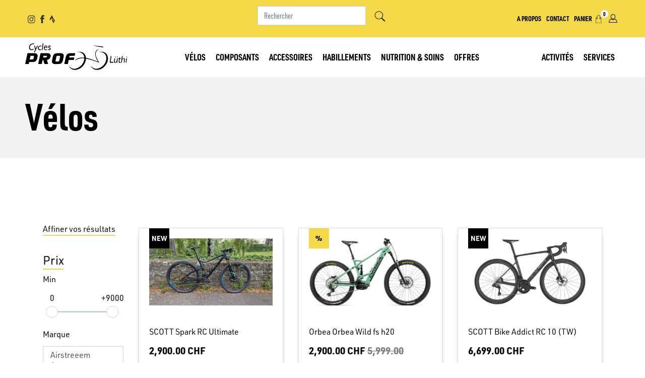

--- FILE ---
content_type: text/html; charset=UTF-8
request_url: https://www.prof.ch/velos
body_size: 29004
content:


<!-- THEME DEBUG -->
<!-- THEME HOOK: 'html' -->
<!-- FILE NAME SUGGESTIONS:
   * html--taxonomy--term--288.html.twig
   * html--taxonomy--term--%.html.twig
   * html--taxonomy--term.html.twig
   * html--taxonomy.html.twig
   x html.html.twig
-->
<!-- BEGIN OUTPUT from 'themes/prof/templates/html.html.twig' -->
<!doctype html>
<!--[if lt IE 7]>      <html lang="fr" class="no-js lt-ie10 lt-ie9 lt-ie8 lt-ie7"> <![endif]-->
<!--[if IE 7]>         <html lang="fr" class="no-js lt-ie10 lt-ie9 lt-ie8"> <![endif]-->
<!--[if IE 8]>         <html lang="fr" class="no-js lt-ie10 lt-ie9"> <![endif]-->
<!--[if IE 9]>         <html lang="fr" class="no-js lt-ie10"> <![endif]-->
<!--[if gt IE 9]><!-->
<html lang="fr" class="no-js">
<!--<![endif]-->

<head>
    <meta charset="utf-8">
    <meta http-equiv="X-UA-Compatible" content="IE=edge">
    <title>Vélos | Cycles Prof Lüthi</title>
	<meta charset="utf-8" />
<noscript><style>form.antibot * :not(.antibot-message) { display: none !important; }</style>
</noscript><script async src="https://www.googletagmanager.com/gtag/js?id=UA-411955-1" type="application/json" id="cookies_google_analytics_tracking_file"></script>
<script type="application/json" id="cookies_google_analytics_tracking_script">window.dataLayer = window.dataLayer || [];function gtag(){dataLayer.push(arguments)};gtag("js", new Date());gtag("config", "UA-411955-1", {"groups":"default","anonymize_ip":true});</script>
<link rel="canonical" href="https://www.prof.ch/velos" />
<meta name="Generator" content="Drupal 9 (https://www.drupal.org); Commerce 2" />
<meta name="MobileOptimized" content="width" />
<meta name="HandheldFriendly" content="true" />
<meta name="viewport" content="width=device-width, initial-scale=1.0" />
<link rel="icon" href="/sites/default/files/favicon.ico" type="image/vnd.microsoft.icon" />
<link rel="alternate" hreflang="fr" href="https://www.prof.ch/velos" />
<link rel="alternate" type="application/rss+xml" title="Vélos" href="https://www.prof.ch/taxonomy/term/288/feed" />

    <meta http-equiv="x-ua-compatible" content="ie=edge">
    <meta name="viewport" content="width=device-width, initial-scale=1.0" />
    <link rel="stylesheet" media="all" href="/sites/default/files/css/css_wB2bmca7b35Pjzu1--mF2OkrPsJ1NNSkHi9i4im5M00.css" />
<link rel="stylesheet" media="all" href="/sites/default/files/css/css_QhNtTYSJ8jZJQygbqZ8VzrqgTTMbvi6HRTknTwAQIiU.css" />

	
    <link rel="stylesheet" href="https://use.typekit.net/efu0wrf.css">
    <link rel="apple-touch-icon" sizes="180x180" href="apple-touch-icon.png">
    <link rel="icon" type="image/png" sizes="32x32" href="favicon-32x32.png">
    <link rel="icon" type="image/png" sizes="16x16" href="favicon-16x16.png">

    <!--[if IE]>A
      <link href="css/bootstrap-ie9.css" rel="stylesheet">
      <script src="https://cdn.jsdelivr.net/g/html5shiv@3.7.3"></script>
    <![endif]-->
    <!--[if lt IE 9]>
      <link href="css/bootstrap-ie8.css" rel="stylesheet">
    <![endif]-->
    
    <!-- Meta Pixel Code -->
	<script>
	!function(f,b,e,v,n,t,s)
	{if(f.fbq)return;n=f.fbq=function(){n.callMethod?
	n.callMethod.apply(n,arguments):n.queue.push(arguments)};
	if(!f._fbq)f._fbq=n;n.push=n;n.loaded=!0;n.version='2.0';
	n.queue=[];t=b.createElement(e);t.async=!0;
	t.src=v;s=b.getElementsByTagName(e)[0];
	s.parentNode.insertBefore(t,s)}(window, document,'script',
	'https://connect.facebook.net/en_US/fbevents.js');
	fbq('init', '716843812658310');
	fbq('track', 'PageView');
	</script>
	<noscript><img height="1" width="1" style="display:none"
	src="https://www.facebook.com/tr?id=716843812658310&ev=PageView&noscript=1"
	/></noscript>
	<!-- End Meta Pixel Code -->

    <!-- Google Tag Manager -->
    <script>(function(w,d,s,l,i){w[l]=w[l]||[];w[l].push({'gtm.start':
    new Date().getTime(),event:'gtm.js'});var f=d.getElementsByTagName(s)[0],
    j=d.createElement(s),dl=l!='dataLayer'?'&l='+l:'';j.async=true;j.src=
    'https://www.googletagmanager.com/gtm.js?id='+i+dl;f.parentNode.insertBefore(j,f);
    })(window,document,'script','dataLayer','GTM-NL8W9N7');</script>
    <!-- End Google Tag Manager -->
</head>
<body>
    <header class="CP-header">
        <div class="mobile-menu">
            <div class="hamburger-icon-center">
                <div class="hamburger-icon" id="menu-icon">
                    <span></span>
                    <span id="second"></span>
                    <span id="third"></span>
                </div>
            </div>
            <a href="https://www.prof.ch/" class="text-center"><img src="/themes/prof/img/logo/CP-logo.svg" alt="Cycles Prof" class="logo-mobile"></a>
            <div class="mobile-cta">
                <div class="m-second-menu">
                    <a href="#search-block-form" class="form-btn"></a>
                    <form action="/search/node" method="get" id="search-block-form" accept-charset="UTF-8">
                       <input title="Enter the terms you wish to search for." data-drupal-selector="edit-keys" type="search" id="edit-keys" name="keys" value="" size="15" maxlength="128" class="form-search" placeholder="Rechercher">
                       <input data-drupal-selector="edit-submit" type="submit" id="edit-submit" value="Rechercher" class="button js-form-submit form-submit">
                    </form>
                    

<!-- THEME DEBUG -->
<!-- THEME HOOK: 'region' -->
<!-- FILE NAME SUGGESTIONS:
   * region--cart-box.html.twig
   x region.html.twig
-->
<!-- BEGIN OUTPUT from 'themes/prof/templates/region.html.twig' -->
    

<!-- THEME DEBUG -->
<!-- THEME HOOK: 'block' -->
<!-- FILE NAME SUGGESTIONS:
   * block--panier.html.twig
   * block--commerce-cart.html.twig
   * block--commerce-cart.html.twig
   x block.html.twig
-->
<!-- BEGIN OUTPUT from 'themes/prof/templates/block.html.twig' -->

  
      

<!-- THEME DEBUG -->
<!-- THEME HOOK: 'commerce_cart_block' -->
<!-- BEGIN OUTPUT from 'themes/prof/templates/cart/commerce-cart-block.html.twig' -->
<div class="cart--cart-block">
  <div class="cart-block--summary">
    <a class="cart-block--link__expand" href="/cart">
      <span class="cart-block--summary__label">Panier</span>
      <span class="cart-block--summary__icon"><img src="/themes/prof/img/logo/CP-logo_Panier.svg" alt="Panier"></span>
      <span class="cart-block--summary__count">0</span>
    </a>
  </div>
  </div>
<!-- END OUTPUT from 'themes/prof/templates/cart/commerce-cart-block.html.twig' -->


  
<!-- END OUTPUT from 'themes/prof/templates/block.html.twig' -->



<!-- END OUTPUT from 'themes/prof/templates/region.html.twig' -->


                </div>
            </div>
        </div>
        <div class="all-menu">
            <div class="bg-primary container-fluid nav-small">
                <ul class="CP-h_reseau">
                    <li><a href="https://www.instagram.com/Cyclesprof/" target="_blank"><img src="/themes/prof/img/logo/CP-logo_Instagram_black.svg" alt="Instagram"></a></li>
                    <li><a href="https://www.facebook.com/cyclesprof.ch/" target="_blank"><img src="/themes/prof/img/logo/CP-logo_Faceboo_black.svg" alt="Facebook"></a></li>
                    <li><a href="https://www.strava.com/clubs/Cyclesprof " target="_blank"><img src="/themes/prof/img/logo/CP-logo_AA_black.svg" alt="Strava"></a></li>
                </ul>
                

<!-- THEME DEBUG -->
<!-- THEME HOOK: 'region' -->
<!-- FILE NAME SUGGESTIONS:
   * region--search-box.html.twig
   x region.html.twig
-->
<!-- BEGIN OUTPUT from 'themes/prof/templates/region.html.twig' -->
    

<!-- THEME DEBUG -->
<!-- THEME HOOK: 'block' -->
<!-- FILE NAME SUGGESTIONS:
   * block--formulaireexposeproduct-searchpage-1.html.twig
   * block--views-exposed-filter-block--product-search-page-1.html.twig
   * block--views-exposed-filter-block.html.twig
   * block--views.html.twig
   x block.html.twig
-->
<!-- BEGIN OUTPUT from 'themes/prof/templates/block.html.twig' -->

  
      

<!-- THEME DEBUG -->
<!-- THEME HOOK: 'form' -->
<!-- BEGIN OUTPUT from 'core/modules/system/templates/form.html.twig' -->
<form action="/produits-recherche" method="get" id="views-exposed-form-product-search-page-1" accept-charset="UTF-8">
  

<!-- THEME DEBUG -->
<!-- THEME HOOK: 'views_exposed_form' -->
<!-- BEGIN OUTPUT from 'core/modules/views/templates/views-exposed-form.html.twig' -->


<!-- THEME DEBUG -->
<!-- THEME HOOK: 'form_element' -->
<!-- BEGIN OUTPUT from 'core/modules/system/templates/form-element.html.twig' -->
<div class="js-form-item form-item js-form-type-textfield form-item-search-api-fulltext js-form-item-search-api-fulltext form-no-label">
        

<!-- THEME DEBUG -->
<!-- THEME HOOK: 'input__textfield' -->
<!-- FILE NAME SUGGESTIONS:
   * input--textfield.html.twig
   x input.html.twig
-->
<!-- BEGIN OUTPUT from 'core/modules/system/templates/input.html.twig' -->
<input placeholder="Rechercher" data-drupal-selector="edit-search-api-fulltext" type="text" id="edit-search-api-fulltext" name="search_api_fulltext" value="" size="30" maxlength="128" class="form-text" />

<!-- END OUTPUT from 'core/modules/system/templates/input.html.twig' -->


        </div>

<!-- END OUTPUT from 'core/modules/system/templates/form-element.html.twig' -->



<!-- THEME DEBUG -->
<!-- THEME HOOK: 'container' -->
<!-- BEGIN OUTPUT from 'core/modules/system/templates/container.html.twig' -->
<div data-drupal-selector="edit-actions" class="form-actions js-form-wrapper form-wrapper" id="edit-actions--2">

<!-- THEME DEBUG -->
<!-- THEME HOOK: 'input__submit' -->
<!-- FILE NAME SUGGESTIONS:
   * input--submit.html.twig
   x input.html.twig
-->
<!-- BEGIN OUTPUT from 'core/modules/system/templates/input.html.twig' -->
<input data-drupal-selector="edit-submit-product-search" type="submit" id="edit-submit-product-search" value="Recherche" class="button js-form-submit form-submit" />

<!-- END OUTPUT from 'core/modules/system/templates/input.html.twig' -->

</div>

<!-- END OUTPUT from 'core/modules/system/templates/container.html.twig' -->



<!-- END OUTPUT from 'core/modules/views/templates/views-exposed-form.html.twig' -->


</form>

<!-- END OUTPUT from 'core/modules/system/templates/form.html.twig' -->


  
<!-- END OUTPUT from 'themes/prof/templates/block.html.twig' -->



<!-- END OUTPUT from 'themes/prof/templates/region.html.twig' -->


                                

<!-- THEME DEBUG -->
<!-- THEME HOOK: 'menu__header' -->
<!-- FILE NAME SUGGESTIONS:
   * menu--header.html.twig
   x menu.html.twig
-->
<!-- BEGIN OUTPUT from 'core/modules/system/templates/menu.html.twig' -->

              <ul>
              <li>
        <a href="/propos" data-drupal-link-system-path="node/20">A propos</a>
              </li>
          <li>
        <a href="/contact" data-drupal-link-system-path="node/21">Contact</a>
              </li>
        </ul>
  


<!-- END OUTPUT from 'core/modules/system/templates/menu.html.twig' -->


                <ul class="CP-h_link">
                                        <li>

<!-- THEME DEBUG -->
<!-- THEME HOOK: 'region' -->
<!-- FILE NAME SUGGESTIONS:
   * region--cart-box.html.twig
   x region.html.twig
-->
<!-- BEGIN OUTPUT from 'themes/prof/templates/region.html.twig' -->
    

<!-- THEME DEBUG -->
<!-- THEME HOOK: 'block' -->
<!-- FILE NAME SUGGESTIONS:
   * block--panier.html.twig
   * block--commerce-cart.html.twig
   * block--commerce-cart.html.twig
   x block.html.twig
-->
<!-- BEGIN OUTPUT from 'themes/prof/templates/block.html.twig' -->

  
      

<!-- THEME DEBUG -->
<!-- THEME HOOK: 'commerce_cart_block' -->
<!-- BEGIN OUTPUT from 'themes/prof/templates/cart/commerce-cart-block.html.twig' -->
<div class="cart--cart-block">
  <div class="cart-block--summary">
    <a class="cart-block--link__expand" href="/cart">
      <span class="cart-block--summary__label">Panier</span>
      <span class="cart-block--summary__icon"><img src="/themes/prof/img/logo/CP-logo_Panier.svg" alt="Panier"></span>
      <span class="cart-block--summary__count">0</span>
    </a>
  </div>
  </div>
<!-- END OUTPUT from 'themes/prof/templates/cart/commerce-cart-block.html.twig' -->


  
<!-- END OUTPUT from 'themes/prof/templates/block.html.twig' -->



<!-- END OUTPUT from 'themes/prof/templates/region.html.twig' -->

</li>
                    					<li><a href="/user" class="link-user"><img src="/themes/prof/img/icon-user.svg" alt="My account"></a></li>
                                    </ul>
            </div>

            <nav class="navbar CP-big_menu container-fluid">
                <a href="https://www.prof.ch/" class="no-text-deco"><img src="/themes/prof/img/logo/CP-logo.svg" alt="Cycles Prof" class="logo-desktop"></a>
                

<!-- THEME DEBUG -->
<!-- THEME HOOK: 'menu__shop' -->
<!-- FILE NAME SUGGESTIONS:
   * menu--shop.html.twig
   x menu.html.twig
-->
<!-- BEGIN OUTPUT from 'core/modules/system/templates/menu.html.twig' -->

              <ul>
              <li>
        <a href="/velos" data-drupal-link-system-path="taxonomy/term/288" class="is-active">Vélos</a>
                                <ul>
              <li>
        <a href="/velos/vtt" data-drupal-link-system-path="taxonomy/term/361">VTT</a>
                                <ul>
              <li>
        <a href="/velos/vtt/cadre" data-drupal-link-system-path="taxonomy/term/377">cadre</a>
              </li>
          <li>
        <a href="/velos/vtt/vtt-dame" data-drupal-link-system-path="taxonomy/term/821">VTT Dame</a>
              </li>
          <li>
        <a href="/velos/vtt/vtt-semi-rigide" data-drupal-link-system-path="taxonomy/term/798">VTT Semi-rigide</a>
              </li>
          <li>
        <a href="/velos/vtt/vtt-tout-suspendu" data-drupal-link-system-path="taxonomy/term/735">VTT tout-suspendu</a>
              </li>
        </ul>
  
              </li>
          <li>
        <a href="/velos/velos-electriques" data-drupal-link-system-path="taxonomy/term/365">Vélos électriques</a>
                                <ul>
              <li>
        <a href="/velos/velos-electriques/velo-de-route" data-drupal-link-system-path="taxonomy/term/710">Vélo de route</a>
              </li>
          <li>
        <a href="/velos/velos-electriques/velo-rapide-45kmh" data-drupal-link-system-path="taxonomy/term/797">vélo rapide 45km/h</a>
              </li>
          <li>
        <a href="/velos/velos-electriques/velo-tout-chemin" data-drupal-link-system-path="taxonomy/term/878">Vélo tout chemin</a>
              </li>
          <li>
        <a href="/velos/velos-electriques/velo-urbain" data-drupal-link-system-path="taxonomy/term/800">Vélo urbain</a>
              </li>
          <li>
        <a href="/velos/velos-electriques/vtt-semi-rigide" data-drupal-link-system-path="taxonomy/term/799">VTT semi-rigide</a>
              </li>
          <li>
        <a href="/velos/velos-electriques/vtt-tout-suspendu" data-drupal-link-system-path="taxonomy/term/779">VTT tout suspendu</a>
              </li>
        </ul>
  
              </li>
          <li>
        <a href="/velos/velos-de-route" data-drupal-link-system-path="taxonomy/term/359">Vélos de route</a>
                                <ul>
              <li>
        <a href="/velos/velos-de-route/cadres" data-drupal-link-system-path="taxonomy/term/816">Cadres</a>
              </li>
          <li>
        <a href="/velos/velos-de-route/gravel-et-cylos-cross" data-drupal-link-system-path="taxonomy/term/813">Gravel et cylos-cross</a>
              </li>
          <li>
        <a href="/velos/velos-de-route/velo-de-route-guidon-plat" data-drupal-link-system-path="taxonomy/term/869">vélo de route guidon plat</a>
              </li>
          <li>
        <a href="/velos/velos-de-route/velo-de-route-homme-et-mixte" data-drupal-link-system-path="taxonomy/term/815">vélo de route homme et mixte</a>
              </li>
        </ul>
  
              </li>
          <li>
        <a href="/velos/velos-enfants" data-drupal-link-system-path="taxonomy/term/356">Vélos enfants</a>
                                <ul>
              <li>
        <a href="/velos/velos-enfants/12-pouces" data-drupal-link-system-path="taxonomy/term/787">12 pouces</a>
              </li>
          <li>
        <a href="/velos/velos-enfants/16-pouces" data-drupal-link-system-path="taxonomy/term/786">16 pouces</a>
              </li>
          <li>
        <a href="/velos/velos-enfants/20-pouces" data-drupal-link-system-path="taxonomy/term/830">20 pouces</a>
              </li>
          <li>
        <a href="/velos/velos-enfants/24-pouces" data-drupal-link-system-path="taxonomy/term/789">24 pouces</a>
              </li>
          <li>
        <a href="/velos/velos-enfants/26-pouces" data-drupal-link-system-path="taxonomy/term/832">26 pouces</a>
              </li>
          <li>
        <a href="/velos/velos-enfants/autre" data-drupal-link-system-path="taxonomy/term/831">autre</a>
              </li>
          <li>
        <a href="/velos/velos-enfants/bmx" data-drupal-link-system-path="taxonomy/term/840">BMX</a>
              </li>
        </ul>
  
              </li>
          <li>
        <a href="/velos/vtc-et-velos-de-ville" data-drupal-link-system-path="taxonomy/term/360">VTC et vélos de ville</a>
                                <ul>
              <li>
        <a href="/velos/vtc-et-velos-de-ville/velo-de-ville" data-drupal-link-system-path="taxonomy/term/833">vélo de ville</a>
              </li>
          <li>
        <a href="/velos/vtc-et-velos-de-ville/velo-tout-chemin" data-drupal-link-system-path="taxonomy/term/848">Vélo tout chemin</a>
              </li>
        </ul>
  
              </li>
          <li>
        <a href="/velos/velos-doccasions" data-drupal-link-system-path="taxonomy/term/357">Vélos d&#039;occasions</a>
                                <ul>
              <li>
        <a href="/velos/velos-doccasions/gravel-et-cyclo-cross" data-drupal-link-system-path="taxonomy/term/868">Gravel et cyclo-cross</a>
              </li>
          <li>
        <a href="/velos/velos-doccasions/triathlon-contre-la-montre" data-drupal-link-system-path="taxonomy/term/885">Triathlon contre la montre</a>
              </li>
          <li>
        <a href="/velos/velos-doccasions/velo-denfant" data-drupal-link-system-path="taxonomy/term/854">Vélo d&#039;enfant</a>
              </li>
          <li>
        <a href="/velos/velos-doccasions/velo-de-route" data-drupal-link-system-path="taxonomy/term/818">Vélo de route</a>
              </li>
          <li>
        <a href="/velos/velos-doccasions/velo-electrique" data-drupal-link-system-path="taxonomy/term/838">Vélo électrique</a>
              </li>
          <li>
        <a href="/velos/velos-doccasions/vtc-et-velo-de-ville" data-drupal-link-system-path="taxonomy/term/812">VTC et vélo de ville</a>
              </li>
          <li>
        <a href="/velos/velos-doccasions/vtt" data-drupal-link-system-path="taxonomy/term/817">VTT</a>
              </li>
        </ul>
  
              </li>
          <li>
        <a href="/velos/velos-de-locations" data-drupal-link-system-path="taxonomy/term/880">Vélos de locations</a>
                                <ul>
              <li>
        <a href="/velos/velos-de-locations/gravel" data-drupal-link-system-path="taxonomy/term/882">Gravel</a>
              </li>
          <li>
        <a href="/velos/velos-de-locations/route" data-drupal-link-system-path="taxonomy/term/883">Route</a>
              </li>
          <li>
        <a href="/velos/velos-de-locations/vtt" data-drupal-link-system-path="taxonomy/term/884">VTT</a>
              </li>
        </ul>
  
              </li>
        </ul>
  
              </li>
          <li>
        <a href="/composants" data-drupal-link-system-path="taxonomy/term/284">Composants</a>
                                <ul>
              <li>
        <a href="/composants/autres" data-drupal-link-system-path="taxonomy/term/306">Autres</a>
                                <ul>
              <li>
        <a href="/composants/autres/autres" data-drupal-link-system-path="taxonomy/term/563">autres</a>
              </li>
        </ul>
  
              </li>
          <li>
        <a href="/composants/suspensions" data-drupal-link-system-path="taxonomy/term/708">Suspensions</a>
                                <ul>
              <li>
        <a href="/composants/suspensions/accessoires" data-drupal-link-system-path="taxonomy/term/711">Accessoires </a>
              </li>
          <li>
        <a href="/composants/suspensions/amortisseurs" data-drupal-link-system-path="taxonomy/term/829">Amortisseurs</a>
              </li>
          <li>
        <a href="/composants/suspensions/fourches" data-drupal-link-system-path="taxonomy/term/776">Fourches </a>
              </li>
        </ul>
  
              </li>
          <li>
        <a href="/composants/bequilles" data-drupal-link-system-path="taxonomy/term/309">Béquilles</a>
                                <ul>
              <li>
        <a href="/composants/bequilles/orbea" data-drupal-link-system-path="taxonomy/term/867">Orbea</a>
              </li>
          <li>
        <a href="/composants/bequilles/autres" data-drupal-link-system-path="taxonomy/term/914">autres</a>
              </li>
          <li>
        <a href="/composants/bequilles/pletscher" data-drupal-link-system-path="taxonomy/term/754">Pletscher</a>
              </li>
          <li>
        <a href="/composants/bequilles/scott" data-drupal-link-system-path="taxonomy/term/643">Scott</a>
              </li>
          <li>
        <a href="/composants/bequilles/specialized" data-drupal-link-system-path="taxonomy/term/742">Specialized</a>
              </li>
        </ul>
  
              </li>
          <li>
        <a href="/composants/cables-et-gaines" data-drupal-link-system-path="taxonomy/term/310">Câbles et gaines</a>
                                <ul>
              <li>
        <a href="/composants/cables-et-gaines/cables-et-gaines" data-drupal-link-system-path="taxonomy/term/521">Câbles et gaines</a>
              </li>
          <li>
        <a href="/composants/cables-et-gaines/divers" data-drupal-link-system-path="taxonomy/term/795">Divers</a>
              </li>
        </ul>
  
              </li>
          <li>
        <a href="/composants/chaines-et-cassettes" data-drupal-link-system-path="taxonomy/term/311">Chaines et cassettes</a>
                                <ul>
              <li>
        <a href="/composants/chaines-et-cassettes/accessoires" data-drupal-link-system-path="taxonomy/term/872">Accessoires </a>
              </li>
          <li>
        <a href="/composants/chaines-et-cassettes/cassettes-gravel" data-drupal-link-system-path="taxonomy/term/819">Cassettes Gravel</a>
              </li>
          <li>
        <a href="/composants/chaines-et-cassettes/cassettes-route" data-drupal-link-system-path="taxonomy/term/536">Cassettes route</a>
              </li>
          <li>
        <a href="/composants/chaines-et-cassettes/cassettes-vtt" data-drupal-link-system-path="taxonomy/term/520">Cassettes VTT</a>
              </li>
          <li>
        <a href="/composants/chaines-et-cassettes/chaines-10-vitesses" data-drupal-link-system-path="taxonomy/term/532">Chaines 10 vitesses</a>
              </li>
          <li>
        <a href="/composants/chaines-et-cassettes/chaines-11-vitesses" data-drupal-link-system-path="taxonomy/term/531">Chaines 11 vitesses</a>
              </li>
          <li>
        <a href="/composants/chaines-et-cassettes/chaines-12-vitesses" data-drupal-link-system-path="taxonomy/term/530">Chaines 12 vitesses</a>
              </li>
          <li>
        <a href="/composants/chaines-et-cassettes/chaines-13-vitesses" data-drupal-link-system-path="taxonomy/term/847">Chaines 13 vitesses</a>
              </li>
          <li>
        <a href="/composants/chaines-et-cassettes/chaines-6-7-8-vitesses" data-drupal-link-system-path="taxonomy/term/534">Chaines 6-7-8 vitesses</a>
              </li>
          <li>
        <a href="/composants/chaines-et-cassettes/chaines-9-vitesses" data-drupal-link-system-path="taxonomy/term/533">Chaines 9 vitesses</a>
              </li>
          <li>
        <a href="/composants/chaines-et-cassettes/chaines-ex1" data-drupal-link-system-path="taxonomy/term/535">Chaînes EX1 </a>
              </li>
          <li>
        <a href="/composants/chaines-et-cassettes/chaines-single-speed" data-drupal-link-system-path="taxonomy/term/729">Chaines single speed</a>
              </li>
          <li>
        <a href="/composants/chaines-et-cassettes/gardes-chaine" data-drupal-link-system-path="taxonomy/term/781">Gardes chaine</a>
              </li>
          <li>
        <a href="/composants/chaines-et-cassettes/maillons-rapide" data-drupal-link-system-path="taxonomy/term/582">Maillons rapide</a>
              </li>
          <li>
        <a href="/composants/chaines-et-cassettes/pignons" data-drupal-link-system-path="taxonomy/term/828">Pignons</a>
              </li>
          <li>
        <a href="/composants/chaines-et-cassettes/pignons-single-speed" data-drupal-link-system-path="taxonomy/term/730">Pignons single speed</a>
              </li>
        </ul>
  
              </li>
          <li>
        <a href="/composants/chambres-air" data-drupal-link-system-path="taxonomy/term/312">Chambres à air</a>
                                <ul>
              <li>
        <a href="/composants/chambres-air/14-presta-schrader" data-drupal-link-system-path="taxonomy/term/565">14 Presta / Schrader </a>
              </li>
          <li>
        <a href="/composants/chambres-air/16-presta-schrader" data-drupal-link-system-path="taxonomy/term/567">16 Presta / Schrader </a>
              </li>
          <li>
        <a href="/composants/chambres-air/20-presta-schrader" data-drupal-link-system-path="taxonomy/term/568">20 Presta / Schrader</a>
              </li>
          <li>
        <a href="/composants/chambres-air/24-presta" data-drupal-link-system-path="taxonomy/term/570">24 Presta</a>
              </li>
          <li>
        <a href="/composants/chambres-air/24-schrader" data-drupal-link-system-path="taxonomy/term/569">24 Schrader</a>
              </li>
          <li>
        <a href="/composants/chambres-air/26-presta" data-drupal-link-system-path="taxonomy/term/571">26 Presta</a>
              </li>
          <li>
        <a href="/composants/chambres-air/26-schrader" data-drupal-link-system-path="taxonomy/term/572">26 Schrader</a>
              </li>
          <li>
        <a href="/composants/chambres-air/275-29-presta" data-drupal-link-system-path="taxonomy/term/575">27,5&quot; / 29&quot; Presta </a>
              </li>
          <li>
        <a href="/composants/chambres-air/275-29-schrader" data-drupal-link-system-path="taxonomy/term/837">27,5&quot; / 29&quot; Schrader </a>
              </li>
          <li>
        <a href="/composants/chambres-air/6-10-presta-schrader" data-drupal-link-system-path="taxonomy/term/566">6-10&quot; Presta / Schrader </a>
              </li>
          <li>
        <a href="/composants/chambres-air/700-x-18-28" data-drupal-link-system-path="taxonomy/term/573">700 x 18-28</a>
              </li>
          <li>
        <a href="/composants/chambres-air/700-x-28-45-presta" data-drupal-link-system-path="taxonomy/term/576">700 x 28-45 Presta</a>
              </li>
          <li>
        <a href="/composants/chambres-air/700-x-28-45-schrader" data-drupal-link-system-path="taxonomy/term/577">700 x 28-45 Schrader</a>
              </li>
          <li>
        <a href="/composants/chambres-air/700x32-50c" data-drupal-link-system-path="taxonomy/term/732">700x32-50c</a>
              </li>
        </ul>
  
              </li>
          <li>
        <a href="/composants/composants-di2" data-drupal-link-system-path="taxonomy/term/313">Composants Di2</a>
                                <ul>
              <li>
        <a href="/composants/composants-di2/batteries" data-drupal-link-system-path="taxonomy/term/545">Batteries</a>
              </li>
          <li>
        <a href="/composants/composants-di2/display-ecrans" data-drupal-link-system-path="taxonomy/term/918">Display / écrans </a>
              </li>
          <li>
        <a href="/composants/composants-di2/cables" data-drupal-link-system-path="taxonomy/term/543">Câbles</a>
              </li>
          <li>
        <a href="/composants/composants-di2/chargeurs" data-drupal-link-system-path="taxonomy/term/542">Chargeurs</a>
              </li>
          <li>
        <a href="/composants/composants-di2/connecteurs" data-drupal-link-system-path="taxonomy/term/544">Connecteurs</a>
              </li>
          <li>
        <a href="/composants/composants-di2/shifters" data-drupal-link-system-path="taxonomy/term/836">Shifters</a>
              </li>
        </ul>
  
              </li>
          <li>
        <a href="/composants/composants-electrique" data-drupal-link-system-path="taxonomy/term/314">Composants éléctrique</a>
                                <ul>
              <li>
        <a href="/composants/composants-electrique/batteries" data-drupal-link-system-path="taxonomy/term/792">Batteries </a>
              </li>
          <li>
        <a href="/composants/composants-electrique/capteurs" data-drupal-link-system-path="taxonomy/term/910">Capteurs </a>
              </li>
          <li>
        <a href="/composants/composants-electrique/cable-electrique" data-drupal-link-system-path="taxonomy/term/640">Cable éléctrique</a>
              </li>
          <li>
        <a href="/composants/composants-electrique/chargeurs" data-drupal-link-system-path="taxonomy/term/728">Chargeurs </a>
              </li>
          <li>
        <a href="/composants/composants-electrique/commandes" data-drupal-link-system-path="taxonomy/term/747">Commandes </a>
              </li>
          <li>
        <a href="/composants/composants-electrique/display" data-drupal-link-system-path="taxonomy/term/559">Display</a>
              </li>
          <li>
        <a href="/composants/composants-electrique/divers" data-drupal-link-system-path="taxonomy/term/736">Divers</a>
              </li>
          <li>
        <a href="/composants/composants-electrique/moteur" data-drupal-link-system-path="taxonomy/term/749">Moteur</a>
              </li>
          <li>
        <a href="/composants/composants-electrique/serrures-cles" data-drupal-link-system-path="taxonomy/term/748">Serrures / Clés </a>
              </li>
        </ul>
  
              </li>
          <li>
        <a href="/composants/derailleurs" data-drupal-link-system-path="taxonomy/term/315">Dérailleurs</a>
                                <ul>
              <li>
        <a href="/composants/derailleurs/gravel" data-drupal-link-system-path="taxonomy/term/741">Gravel</a>
              </li>
          <li>
        <a href="/composants/derailleurs/guides-chaine" data-drupal-link-system-path="taxonomy/term/777">Guides chaîne</a>
              </li>
          <li>
        <a href="/composants/derailleurs/pieces-derailleurs" data-drupal-link-system-path="taxonomy/term/659">Pièces dérailleurs </a>
              </li>
          <li>
        <a href="/composants/derailleurs/route-arriere" data-drupal-link-system-path="taxonomy/term/653">Route arrière</a>
              </li>
          <li>
        <a href="/composants/derailleurs/route-avant" data-drupal-link-system-path="taxonomy/term/654">Route avant</a>
              </li>
          <li>
        <a href="/composants/derailleurs/vtt-arriere" data-drupal-link-system-path="taxonomy/term/670">VTT arrière</a>
              </li>
          <li>
        <a href="/composants/derailleurs/vtt-avant" data-drupal-link-system-path="taxonomy/term/656">VTT avant</a>
              </li>
        </ul>
  
              </li>
          <li>
        <a href="/composants/freins-et-disques" data-drupal-link-system-path="taxonomy/term/318">Freins et disques</a>
                                <ul>
              <li>
        <a href="/composants/freins-et-disques/adaptateur-de-frein" data-drupal-link-system-path="taxonomy/term/528">Adaptateur de frein</a>
              </li>
          <li>
        <a href="/composants/freins-et-disques/autres" data-drupal-link-system-path="taxonomy/term/538">Autres</a>
              </li>
          <li>
        <a href="/composants/freins-et-disques/disques-6-trous" data-drupal-link-system-path="taxonomy/term/519">Disques 6 Trous</a>
              </li>
          <li>
        <a href="/composants/freins-et-disques/disques-center-lock" data-drupal-link-system-path="taxonomy/term/518">Disques Center Lock</a>
              </li>
          <li>
        <a href="/composants/freins-et-disques/etriers-de-freins-route-gravel" data-drupal-link-system-path="taxonomy/term/553">Etriers de freins Route / gravel </a>
              </li>
          <li>
        <a href="/composants/freins-et-disques/etriers-de-freins-vtt-vae" data-drupal-link-system-path="taxonomy/term/562">Etriers de freins VTT / VAE </a>
              </li>
          <li>
        <a href="/composants/freins-et-disques/freins-route-gravel" data-drupal-link-system-path="taxonomy/term/523">Freins  Route / Gravel </a>
              </li>
          <li>
        <a href="/composants/freins-et-disques/freins-hydraulique-vtt-vae" data-drupal-link-system-path="taxonomy/term/529">Freins hydraulique VTT / VAE</a>
              </li>
          <li>
        <a href="/composants/freins-et-disques/leviers-manettes-route-gravel" data-drupal-link-system-path="taxonomy/term/540">Leviers / Manettes Route / Gravel</a>
              </li>
          <li>
        <a href="/composants/freins-et-disques/leviers-de-freins-vtt-vae" data-drupal-link-system-path="taxonomy/term/733">Leviers de freins VTT / VAE </a>
              </li>
          <li>
        <a href="/composants/freins-et-disques/maitre-cylindre" data-drupal-link-system-path="taxonomy/term/644">Maître cylindre </a>
              </li>
          <li>
        <a href="/composants/freins-et-disques/pieces-freins" data-drupal-link-system-path="taxonomy/term/768">Pièces freins</a>
              </li>
          <li>
        <a href="/composants/freins-et-disques/v-brack" data-drupal-link-system-path="taxonomy/term/874">V-Brack</a>
              </li>
        </ul>
  
              </li>
          <li>
        <a href="/composants/gommes-et-plaquettes" data-drupal-link-system-path="taxonomy/term/319">Gommes et plaquettes</a>
                                <ul>
              <li>
        <a href="/composants/gommes-et-plaquettes/gommes-et-patins-route" data-drupal-link-system-path="taxonomy/term/555">Gommes et Patins Route</a>
              </li>
          <li>
        <a href="/composants/gommes-et-plaquettes/pour-trp" data-drupal-link-system-path="taxonomy/term/927">Pour TRP</a>
              </li>
          <li>
        <a href="/composants/gommes-et-plaquettes/pour-thule" data-drupal-link-system-path="taxonomy/term/902">Pour Thule</a>
              </li>
          <li>
        <a href="/composants/gommes-et-plaquettes/gommes-et-patins-vtt" data-drupal-link-system-path="taxonomy/term/723">Gommes et Patins VTT</a>
              </li>
          <li>
        <a href="/composants/gommes-et-plaquettes/plaquettes-shimano" data-drupal-link-system-path="taxonomy/term/714">Plaquettes shimano</a>
              </li>
          <li>
        <a href="/composants/gommes-et-plaquettes/pour-formula" data-drupal-link-system-path="taxonomy/term/717">Pour Formula</a>
              </li>
          <li>
        <a href="/composants/gommes-et-plaquettes/pour-hayes" data-drupal-link-system-path="taxonomy/term/770">Pour Hayes</a>
              </li>
          <li>
        <a href="/composants/gommes-et-plaquettes/pour-magura" data-drupal-link-system-path="taxonomy/term/642">Pour Magura</a>
              </li>
          <li>
        <a href="/composants/gommes-et-plaquettes/pour-shimano" data-drupal-link-system-path="taxonomy/term/524">Pour Shimano</a>
              </li>
          <li>
        <a href="/composants/gommes-et-plaquettes/pour-sram" data-drupal-link-system-path="taxonomy/term/527">Pour Sram</a>
              </li>
          <li>
        <a href="/composants/gommes-et-plaquettes/pour-tektro" data-drupal-link-system-path="taxonomy/term/750">Pour Tektro</a>
              </li>
        </ul>
  
              </li>
          <li>
        <a href="/composants/groupe-complet" data-drupal-link-system-path="taxonomy/term/320">Groupe Complet</a>
                                <ul>
              <li>
        <a href="/composants/groupe-complet/route" data-drupal-link-system-path="taxonomy/term/790">Route</a>
              </li>
          <li>
        <a href="/composants/groupe-complet/vtt" data-drupal-link-system-path="taxonomy/term/857">VTT</a>
              </li>
        </ul>
  
              </li>
          <li>
        <a href="/composants/patte-de-derailleur-divers" data-drupal-link-system-path="taxonomy/term/321">Patte de dérailleur / divers</a>
                                <ul>
              <li>
        <a href="/composants/patte-de-derailleur-divers/divers" data-drupal-link-system-path="taxonomy/term/761">Divers</a>
              </li>
          <li>
        <a href="/composants/patte-de-derailleur-divers/patte-de-derailleur" data-drupal-link-system-path="taxonomy/term/718">Patte de dérailleur </a>
              </li>
        </ul>
  
              </li>
          <li>
        <a href="/composants/pedales" data-drupal-link-system-path="taxonomy/term/322">Pédales</a>
                                <ul>
              <li>
        <a href="/composants/pedales/cales-route" data-drupal-link-system-path="taxonomy/term/525">Câles Route</a>
              </li>
          <li>
        <a href="/composants/pedales/cales-vtt" data-drupal-link-system-path="taxonomy/term/526">Câles VTT</a>
              </li>
          <li>
        <a href="/composants/pedales/capteur-de-puissance" data-drupal-link-system-path="taxonomy/term/806">Capteur de puissance</a>
              </li>
          <li>
        <a href="/composants/pedales/divers" data-drupal-link-system-path="taxonomy/term/793">Divers</a>
              </li>
          <li>
        <a href="/composants/pedales/pedale-plate" data-drupal-link-system-path="taxonomy/term/583">Pédale plate</a>
              </li>
          <li>
        <a href="/composants/pedales/pedale-route" data-drupal-link-system-path="taxonomy/term/581">Pédale route</a>
              </li>
          <li>
        <a href="/composants/pedales/pedale-vtt-clip" data-drupal-link-system-path="taxonomy/term/580">Pédale VTT clip</a>
              </li>
        </ul>
  
              </li>
          <li>
        <a href="/composants/pedaliers-et-plateaux" data-drupal-link-system-path="taxonomy/term/323">Pédaliers et plateaux</a>
                                <ul>
              <li>
        <a href="/composants/pedaliers-et-plateaux/accessoires" data-drupal-link-system-path="taxonomy/term/759">Accessoires</a>
              </li>
          <li>
        <a href="/composants/pedaliers-et-plateaux/boitiers-de-pedalier" data-drupal-link-system-path="taxonomy/term/655">Boitiers de pédalier</a>
              </li>
          <li>
        <a href="/composants/pedaliers-et-plateaux/entretoises-et-vis" data-drupal-link-system-path="taxonomy/term/684">Entretoises et vis</a>
              </li>
          <li>
        <a href="/composants/pedaliers-et-plateaux/manivelles" data-drupal-link-system-path="taxonomy/term/839">Manivelles </a>
              </li>
          <li>
        <a href="/composants/pedaliers-et-plateaux/pedaliers-gravel" data-drupal-link-system-path="taxonomy/term/740">Pédaliers Gravel</a>
              </li>
          <li>
        <a href="/composants/pedaliers-et-plateaux/pedaliers-route" data-drupal-link-system-path="taxonomy/term/658">Pédaliers route</a>
              </li>
          <li>
        <a href="/composants/pedaliers-et-plateaux/pedaliers-vtt" data-drupal-link-system-path="taxonomy/term/657">Pédaliers VTT</a>
              </li>
          <li>
        <a href="/composants/pedaliers-et-plateaux/pignons-moteur" data-drupal-link-system-path="taxonomy/term/820">Pignons moteur </a>
              </li>
          <li>
        <a href="/composants/pedaliers-et-plateaux/plateaux-route-et-gravel" data-drupal-link-system-path="taxonomy/term/725">Plateaux route et gravel</a>
              </li>
          <li>
        <a href="/composants/pedaliers-et-plateaux/plateaux-vtt" data-drupal-link-system-path="taxonomy/term/660">Plateaux VTT</a>
              </li>
        </ul>
  
              </li>
          <li>
        <a href="/composants/pneus" data-drupal-link-system-path="taxonomy/term/324">Pneus</a>
                                <ul>
              <li>
        <a href="/composants/pneus/12" data-drupal-link-system-path="taxonomy/term/609">12</a>
              </li>
          <li>
        <a href="/composants/pneus/700-23-34" data-drupal-link-system-path="taxonomy/term/939">700 23-34</a>
              </li>
          <li>
        <a href="/composants/pneus/700x35-et" data-drupal-link-system-path="taxonomy/term/938">700x35 et +</a>
              </li>
          <li>
        <a href="/composants/pneus/14" data-drupal-link-system-path="taxonomy/term/724">14</a>
              </li>
          <li>
        <a href="/composants/pneus/16" data-drupal-link-system-path="taxonomy/term/610">16</a>
              </li>
          <li>
        <a href="/composants/pneus/18" data-drupal-link-system-path="taxonomy/term/613">18</a>
              </li>
          <li>
        <a href="/composants/pneus/20" data-drupal-link-system-path="taxonomy/term/744">20</a>
              </li>
          <li>
        <a href="/composants/pneus/24" data-drupal-link-system-path="taxonomy/term/612">24</a>
              </li>
          <li>
        <a href="/composants/pneus/26" data-drupal-link-system-path="taxonomy/term/614">26</a>
              </li>
          <li>
        <a href="/composants/pneus/275" data-drupal-link-system-path="taxonomy/term/596">27.5</a>
              </li>
          <li>
        <a href="/composants/pneus/29" data-drupal-link-system-path="taxonomy/term/590">29</a>
              </li>
          <li>
        <a href="/composants/pneus/700-23-30" data-drupal-link-system-path="taxonomy/term/600">700 23-30</a>
              </li>
          <li>
        <a href="/composants/pneus/700-32-45" data-drupal-link-system-path="taxonomy/term/598">700 32-45</a>
              </li>
          <li>
        <a href="/composants/pneus/700x47-et" data-drupal-link-system-path="taxonomy/term/604">700x47 et +</a>
              </li>
          <li>
        <a href="/composants/pneus/boyaux" data-drupal-link-system-path="taxonomy/term/602">Boyaux</a>
              </li>
          <li>
        <a href="/composants/pneus/mousses-anti-pincement" data-drupal-link-system-path="taxonomy/term/629">Mousses anti-pincement </a>
              </li>
        </ul>
  
              </li>
          <li>
        <a href="/composants/guidons-potences-et-directions" data-drupal-link-system-path="taxonomy/term/326">Guidons, potences et directions</a>
                                <ul>
              <li>
        <a href="/composants/guidons-potences-et-directions/direction-integree" data-drupal-link-system-path="taxonomy/term/721">Direction intégrée</a>
              </li>
          <li>
        <a href="/composants/guidons-potences-et-directions/top-cap" data-drupal-link-system-path="taxonomy/term/924">Top cap</a>
              </li>
          <li>
        <a href="/composants/guidons-potences-et-directions/direction-semi-integree" data-drupal-link-system-path="taxonomy/term/751">Direction semi intégrée</a>
              </li>
          <li>
        <a href="/composants/guidons-potences-et-directions/divers-direction" data-drupal-link-system-path="taxonomy/term/803">Divers direction</a>
              </li>
          <li>
        <a href="/composants/guidons-potences-et-directions/entretoise" data-drupal-link-system-path="taxonomy/term/852">Entretoise </a>
              </li>
          <li>
        <a href="/composants/guidons-potences-et-directions/guidons-confort" data-drupal-link-system-path="taxonomy/term/701">Guidons confort</a>
              </li>
          <li>
        <a href="/composants/guidons-potences-et-directions/guidons-route-et-gravel" data-drupal-link-system-path="taxonomy/term/755">Guidons route et gravel</a>
              </li>
          <li>
        <a href="/composants/guidons-potences-et-directions/guidons-vtt" data-drupal-link-system-path="taxonomy/term/700">Guidons VTT</a>
              </li>
          <li>
        <a href="/composants/guidons-potences-et-directions/headset" data-drupal-link-system-path="taxonomy/term/809">Headset</a>
              </li>
          <li>
        <a href="/composants/guidons-potences-et-directions/potences-classique" data-drupal-link-system-path="taxonomy/term/699">Potences classique</a>
              </li>
          <li>
        <a href="/composants/guidons-potences-et-directions/potences-haute" data-drupal-link-system-path="taxonomy/term/704">Potences haute</a>
              </li>
          <li>
        <a href="/composants/guidons-potences-et-directions/potences-reglable" data-drupal-link-system-path="taxonomy/term/870">Potences réglable </a>
              </li>
          <li>
        <a href="/composants/guidons-potences-et-directions/potences-specifique-bmc" data-drupal-link-system-path="taxonomy/term/702">Potences spécifique BMC</a>
              </li>
          <li>
        <a href="/composants/guidons-potences-et-directions/potences-specifique-scott" data-drupal-link-system-path="taxonomy/term/703">Potences spécifique Scott</a>
              </li>
          <li>
        <a href="/composants/guidons-potences-et-directions/potences-specifique-specialized" data-drupal-link-system-path="taxonomy/term/737">Potences spécifique Specialized</a>
              </li>
          <li>
        <a href="/composants/guidons-potences-et-directions/prolongateurs" data-drupal-link-system-path="taxonomy/term/715">Prolongateurs </a>
              </li>
          <li>
        <a href="/composants/guidons-potences-et-directions/roulements-direction" data-drupal-link-system-path="taxonomy/term/808">Roulements direction</a>
              </li>
        </ul>
  
              </li>
          <li>
        <a href="/composants/roues" data-drupal-link-system-path="taxonomy/term/327">Roues</a>
                                <ul>
              <li>
        <a href="/composants/roues/autre" data-drupal-link-system-path="taxonomy/term/622">Autre</a>
              </li>
          <li>
        <a href="/composants/roues/nipples" data-drupal-link-system-path="taxonomy/term/915">Nipples</a>
              </li>
          <li>
        <a href="/composants/roues/vtt-24" data-drupal-link-system-path="taxonomy/term/899">VTT 24</a>
              </li>
          <li>
        <a href="/composants/roues/axe" data-drupal-link-system-path="taxonomy/term/758">Axe</a>
              </li>
          <li>
        <a href="/composants/roues/body-route" data-drupal-link-system-path="taxonomy/term/639">Body route</a>
              </li>
          <li>
        <a href="/composants/roues/body-vtt" data-drupal-link-system-path="taxonomy/term/641">Body VTT</a>
              </li>
          <li>
        <a href="/composants/roues/jantes" data-drupal-link-system-path="taxonomy/term/731">Jantes</a>
              </li>
          <li>
        <a href="/composants/roues/moyeux" data-drupal-link-system-path="taxonomy/term/632">Moyeux</a>
              </li>
          <li>
        <a href="/composants/roues/rayons" data-drupal-link-system-path="taxonomy/term/873">Rayons</a>
              </li>
          <li>
        <a href="/composants/roues/roues-citytrekking" data-drupal-link-system-path="taxonomy/term/616">Roues city/trekking</a>
              </li>
          <li>
        <a href="/composants/roues/route-disque" data-drupal-link-system-path="taxonomy/term/618">Route disque</a>
              </li>
          <li>
        <a href="/composants/roues/route-patin" data-drupal-link-system-path="taxonomy/term/615">Route patin</a>
              </li>
          <li>
        <a href="/composants/roues/vtt-26" data-drupal-link-system-path="taxonomy/term/619">VTT 26</a>
              </li>
          <li>
        <a href="/composants/roues/vtt-275" data-drupal-link-system-path="taxonomy/term/628">VTT 27.5</a>
              </li>
          <li>
        <a href="/composants/roues/vtt-29" data-drupal-link-system-path="taxonomy/term/625">VTT 29</a>
              </li>
        </ul>
  
              </li>
          <li>
        <a href="/composants/roulements" data-drupal-link-system-path="taxonomy/term/328">Roulements</a>
                                <ul>
              <li>
        <a href="/composants/roulements/pivots-et-accessoires" data-drupal-link-system-path="taxonomy/term/850">Pivots et accessoires</a>
              </li>
          <li>
        <a href="/composants/roulements/roulements" data-drupal-link-system-path="taxonomy/term/638">Roulements</a>
              </li>
        </ul>
  
              </li>
          <li>
        <a href="/composants/selles" data-drupal-link-system-path="taxonomy/term/329">Selles</a>
                                <ul>
              <li>
        <a href="/composants/selles/accessoires" data-drupal-link-system-path="taxonomy/term/871">Accessoires</a>
              </li>
          <li>
        <a href="/composants/selles/dames" data-drupal-link-system-path="taxonomy/term/607">Dames</a>
              </li>
          <li>
        <a href="/composants/selles/enfants" data-drupal-link-system-path="taxonomy/term/846">Enfants</a>
              </li>
          <li>
        <a href="/composants/selles/hommes" data-drupal-link-system-path="taxonomy/term/608">Hommes</a>
              </li>
          <li>
        <a href="/composants/selles/unisex" data-drupal-link-system-path="taxonomy/term/719">Unisex</a>
              </li>
        </ul>
  
              </li>
          <li>
        <a href="/composants/shifters" data-drupal-link-system-path="taxonomy/term/330">Shifters</a>
                                <ul>
              <li>
        <a href="/composants/shifters/pieces-detachees" data-drupal-link-system-path="taxonomy/term/554">Pièces détachées</a>
              </li>
          <li>
        <a href="/composants/shifters/poignees-tournante" data-drupal-link-system-path="taxonomy/term/727">Poignées tournante</a>
              </li>
          <li>
        <a href="/composants/shifters/route" data-drupal-link-system-path="taxonomy/term/541">Route</a>
              </li>
          <li>
        <a href="/composants/shifters/vtt" data-drupal-link-system-path="taxonomy/term/522">VTT</a>
              </li>
        </ul>
  
              </li>
          <li>
        <a href="/composants/tiges-et-colliers-de-selles" data-drupal-link-system-path="taxonomy/term/331">Tiges et colliers de selles</a>
                                <ul>
              <li>
        <a href="/composants/tiges-et-colliers-de-selles/autres" data-drupal-link-system-path="taxonomy/term/746">Autres</a>
              </li>
          <li>
        <a href="/composants/tiges-et-colliers-de-selles/coliers-de-selle" data-drupal-link-system-path="taxonomy/term/635">Coliers de selle</a>
              </li>
          <li>
        <a href="/composants/tiges-et-colliers-de-selles/tige-de-selles-rigide" data-drupal-link-system-path="taxonomy/term/584">Tige de selles rigide </a>
              </li>
          <li>
        <a href="/composants/tiges-et-colliers-de-selles/tiges-de-selle-suspendu" data-drupal-link-system-path="taxonomy/term/713">Tiges de selle suspendu </a>
              </li>
          <li>
        <a href="/composants/tiges-et-colliers-de-selles/tiges-de-selle-telescopiques" data-drupal-link-system-path="taxonomy/term/586">Tiges de selle téléscopiques</a>
              </li>
        </ul>
  
              </li>
          <li>
        <a href="/composants/valves" data-drupal-link-system-path="taxonomy/term/332">Valves</a>
                                <ul>
              <li>
        <a href="/composants/valves/accessoires-valves" data-drupal-link-system-path="taxonomy/term/912">Accessoires valves </a>
              </li>
          <li>
        <a href="/composants/valves/prolongateurs-de-valves" data-drupal-link-system-path="taxonomy/term/739">Prolongateurs de valves</a>
              </li>
          <li>
        <a href="/composants/valves/valves-connectes" data-drupal-link-system-path="taxonomy/term/561">Valves connectés</a>
              </li>
          <li>
        <a href="/composants/valves/valves-tubeless" data-drupal-link-system-path="taxonomy/term/611">Valves tubeless</a>
              </li>
        </ul>
  
              </li>
        </ul>
  
              </li>
          <li>
        <a href="/accessoires" data-drupal-link-system-path="taxonomy/term/283">Accessoires</a>
                                <ul>
              <li>
        <a href="/accessoires/accessoires-telephones-portables" data-drupal-link-system-path="taxonomy/term/289">Accessoires téléphones portables</a>
                                <ul>
              <li>
        <a href="/accessoires/accessoires-telephones-portables/adaptateur" data-drupal-link-system-path="taxonomy/term/738">Adaptateur</a>
              </li>
          <li>
        <a href="/accessoires/accessoires-telephones-portables/batterie" data-drupal-link-system-path="taxonomy/term/851">Batterie</a>
              </li>
          <li>
        <a href="/accessoires/accessoires-telephones-portables/brassards" data-drupal-link-system-path="taxonomy/term/667">Brassards</a>
              </li>
          <li>
        <a href="/accessoires/accessoires-telephones-portables/ceintures" data-drupal-link-system-path="taxonomy/term/784">Ceintures </a>
              </li>
          <li>
        <a href="/accessoires/accessoires-telephones-portables/coque-smartphone" data-drupal-link-system-path="taxonomy/term/685">Coque smartphone</a>
              </li>
          <li>
        <a href="/accessoires/accessoires-telephones-portables/fixation-pour-telephone-sur-guidon" data-drupal-link-system-path="taxonomy/term/722">Fixation pour téléphone sur guidon</a>
              </li>
          <li>
        <a href="/accessoires/accessoires-telephones-portables/protection-vitre" data-drupal-link-system-path="taxonomy/term/929">Protection vitre</a>
              </li>
          <li>
        <a href="/accessoires/accessoires-telephones-portables/support-fixation-moto" data-drupal-link-system-path="taxonomy/term/826">Support fixation moto</a>
              </li>
          <li>
        <a href="/accessoires/accessoires-telephones-portables/support-fixation-voiture" data-drupal-link-system-path="taxonomy/term/824">Support fixation voiture </a>
              </li>
          <li>
        <a href="/accessoires/accessoires-telephones-portables/usb-cable-et-acc" data-drupal-link-system-path="taxonomy/term/825">USB câble et acc.</a>
              </li>
          <li>
        <a href="/accessoires/accessoires-telephones-portables/ecouteur" data-drupal-link-system-path="taxonomy/term/877">écouteur </a>
              </li>
        </ul>
  
              </li>
          <li>
        <a href="/accessoires/camera-pour-sport" data-drupal-link-system-path="taxonomy/term/879">Caméra pour sport</a>
                                <ul>
              <li>
        <a href="/accessoires/camera-pour-sport/support" data-drupal-link-system-path="taxonomy/term/881">Support</a>
              </li>
        </ul>
  
              </li>
          <li>
        <a href="/accessoires/produits-dentretien" data-drupal-link-system-path="taxonomy/term/645">Produits d&#039;entretien</a>
                                <ul>
              <li>
        <a href="/accessoires/produits-dentretien/accessoires-de-nettoyage" data-drupal-link-system-path="taxonomy/term/720">Accessoires de nettoyage </a>
              </li>
          <li>
        <a href="/accessoires/produits-dentretien/autres" data-drupal-link-system-path="taxonomy/term/652">Autres</a>
              </li>
          <li>
        <a href="/accessoires/produits-dentretien/degraissants" data-drupal-link-system-path="taxonomy/term/651">Dégraissants</a>
              </li>
          <li>
        <a href="/accessoires/produits-dentretien/graisses" data-drupal-link-system-path="taxonomy/term/648">Graisses</a>
              </li>
          <li>
        <a href="/accessoires/produits-dentretien/huile-fourches-et-freins" data-drupal-link-system-path="taxonomy/term/680">Huile fourches et freins</a>
              </li>
          <li>
        <a href="/accessoires/produits-dentretien/huiles-chaine" data-drupal-link-system-path="taxonomy/term/682">Huiles chaine</a>
              </li>
          <li>
        <a href="/accessoires/produits-dentretien/huiles-fines" data-drupal-link-system-path="taxonomy/term/650">Huiles fines </a>
              </li>
          <li>
        <a href="/accessoires/produits-dentretien/lingettes-nettoyante" data-drupal-link-system-path="taxonomy/term/683">Lingettes nettoyante</a>
              </li>
          <li>
        <a href="/accessoires/produits-dentretien/nettoyants" data-drupal-link-system-path="taxonomy/term/853">Nettoyants</a>
              </li>
          <li>
        <a href="/accessoires/produits-dentretien/polish" data-drupal-link-system-path="taxonomy/term/649">Polish</a>
              </li>
          <li>
        <a href="/accessoires/produits-dentretien/savon-main" data-drupal-link-system-path="taxonomy/term/676">Savon main</a>
              </li>
        </ul>
  
              </li>
          <li>
        <a href="/accessoires/antivols" data-drupal-link-system-path="taxonomy/term/290">Antivols</a>
                                <ul>
              <li>
        <a href="/accessoires/antivols/accessoires" data-drupal-link-system-path="taxonomy/term/774">Accessoires</a>
              </li>
          <li>
        <a href="/accessoires/antivols/cadre" data-drupal-link-system-path="taxonomy/term/778">Cadre</a>
              </li>
          <li>
        <a href="/accessoires/antivols/cle" data-drupal-link-system-path="taxonomy/term/688">Clé</a>
              </li>
          <li>
        <a href="/accessoires/antivols/code" data-drupal-link-system-path="taxonomy/term/687">Code</a>
              </li>
        </ul>
  
              </li>
          <li>
        <a href="/accessoires/compteurs-et-gps" data-drupal-link-system-path="taxonomy/term/292">Compteurs et GPS</a>
                                <ul>
              <li>
        <a href="/accessoires/compteurs-et-gps/accessoires" data-drupal-link-system-path="taxonomy/term/663">Accessoires</a>
              </li>
          <li>
        <a href="/accessoires/compteurs-et-gps/compteurs" data-drupal-link-system-path="taxonomy/term/662">Compteurs</a>
              </li>
          <li>
        <a href="/accessoires/compteurs-et-gps/gps" data-drupal-link-system-path="taxonomy/term/675">GPS</a>
              </li>
          <li>
        <a href="/accessoires/compteurs-et-gps/piles" data-drupal-link-system-path="taxonomy/term/665">Piles</a>
              </li>
          <li>
        <a href="/accessoires/compteurs-et-gps/supports-garmin" data-drupal-link-system-path="taxonomy/term/664">Supports garmin</a>
              </li>
        </ul>
  
              </li>
          <li>
        <a href="/accessoires/eclairages" data-drupal-link-system-path="taxonomy/term/293">Eclairages</a>
                                <ul>
              <li>
        <a href="/accessoires/eclairages/accessoires" data-drupal-link-system-path="taxonomy/term/560">Accessoires</a>
              </li>
          <li>
        <a href="/accessoires/eclairages/avant-et-arriere" data-drupal-link-system-path="taxonomy/term/743">Avant et arrière </a>
              </li>
          <li>
        <a href="/accessoires/eclairages/elements-de-securite" data-drupal-link-system-path="taxonomy/term/550">Eléments de sécurité</a>
              </li>
          <li>
        <a href="/accessoires/eclairages/kit-lumieres-avant-et-arriere" data-drupal-link-system-path="taxonomy/term/548">Kit lumières avant et arrière</a>
              </li>
          <li>
        <a href="/accessoires/eclairages/lumieres-arriere" data-drupal-link-system-path="taxonomy/term/547">Lumières arrière</a>
              </li>
          <li>
        <a href="/accessoires/eclairages/lumieres-avant" data-drupal-link-system-path="taxonomy/term/546">Lumières avant</a>
              </li>
        </ul>
  
              </li>
          <li>
        <a href="/accessoires/gardes-boue" data-drupal-link-system-path="taxonomy/term/294">Gardes boue</a>
                                <ul>
              <li>
        <a href="/accessoires/gardes-boue/arriere" data-drupal-link-system-path="taxonomy/term/557">Arrière</a>
              </li>
          <li>
        <a href="/accessoires/gardes-boue/avant" data-drupal-link-system-path="taxonomy/term/556">Avant</a>
              </li>
          <li>
        <a href="/accessoires/gardes-boue/kits-avant-et-arriere" data-drupal-link-system-path="taxonomy/term/558">Kits avant et arrière</a>
              </li>
        </ul>
  
              </li>
          <li>
        <a href="/accessoires/portes-gourde-et-gourdes" data-drupal-link-system-path="taxonomy/term/295">Portes gourde et gourdes</a>
                                <ul>
              <li>
        <a href="/accessoires/portes-gourde-et-gourdes/accessoires" data-drupal-link-system-path="taxonomy/term/678">Accessoires</a>
              </li>
          <li>
        <a href="/accessoires/portes-gourde-et-gourdes/gourdes" data-drupal-link-system-path="taxonomy/term/661">Gourdes</a>
              </li>
          <li>
        <a href="/accessoires/portes-gourde-et-gourdes/gourdes-thermo" data-drupal-link-system-path="taxonomy/term/679">Gourdes thermo</a>
              </li>
          <li>
        <a href="/accessoires/portes-gourde-et-gourdes/portes-gourde" data-drupal-link-system-path="taxonomy/term/677">Portes gourde</a>
              </li>
        </ul>
  
              </li>
          <li>
        <a href="/accessoires/home-trainer" data-drupal-link-system-path="taxonomy/term/296">Home trainer</a>
                                <ul>
              <li>
        <a href="/accessoires/home-trainer/accessoires" data-drupal-link-system-path="taxonomy/term/752">Accessoires</a>
              </li>
          <li>
        <a href="/accessoires/home-trainer/home-trainer" data-drupal-link-system-path="taxonomy/term/783">Home trainer</a>
              </li>
        </ul>
  
              </li>
          <li>
        <a href="/accessoires/panierssacochesportes-bagages" data-drupal-link-system-path="taxonomy/term/297">Paniers/sacoches/Portes bagages</a>
                                <ul>
              <li>
        <a href="/accessoires/panierssacochesportes-bagages/accessoires-panier" data-drupal-link-system-path="taxonomy/term/593">Accessoires panier </a>
              </li>
          <li>
        <a href="/accessoires/panierssacochesportes-bagages/accessoires-porte-bagages" data-drupal-link-system-path="taxonomy/term/637">Accessoires porte bagages</a>
              </li>
          <li>
        <a href="/accessoires/panierssacochesportes-bagages/accessoires-sacoches" data-drupal-link-system-path="taxonomy/term/594">Accessoires sacoches </a>
              </li>
          <li>
        <a href="/accessoires/panierssacochesportes-bagages/paniers" data-drupal-link-system-path="taxonomy/term/633">Paniers</a>
              </li>
          <li>
        <a href="/accessoires/panierssacochesportes-bagages/porte-bagages" data-drupal-link-system-path="taxonomy/term/636">Porte bagages</a>
              </li>
          <li>
        <a href="/accessoires/panierssacochesportes-bagages/sac" data-drupal-link-system-path="taxonomy/term/856">Sac</a>
              </li>
          <li>
        <a href="/accessoires/panierssacochesportes-bagages/sacoches" data-drupal-link-system-path="taxonomy/term/603">Sacoches </a>
              </li>
        </ul>
  
              </li>
          <li>
        <a href="/accessoires/poignees-cornes-guidolines" data-drupal-link-system-path="taxonomy/term/298">Poignées cornes Guidolines</a>
                                <ul>
              <li>
        <a href="/accessoires/poignees-cornes-guidolines/corne" data-drupal-link-system-path="taxonomy/term/903">Corne</a>
              </li>
          <li>
        <a href="/accessoires/poignees-cornes-guidolines/guidoline" data-drupal-link-system-path="taxonomy/term/537">Guidoline</a>
              </li>
          <li>
        <a href="/accessoires/poignees-cornes-guidolines/poignee" data-drupal-link-system-path="taxonomy/term/539">Poignée</a>
              </li>
        </ul>
  
              </li>
          <li>
        <a href="/accessoires/pompes" data-drupal-link-system-path="taxonomy/term/299">Pompes</a>
                                <ul>
              <li>
        <a href="/accessoires/pompes/accessoires" data-drupal-link-system-path="taxonomy/term/552">Accessoires </a>
              </li>
          <li>
        <a href="/accessoires/pompes/compresseur" data-drupal-link-system-path="taxonomy/term/937">Compresseur</a>
              </li>
          <li>
        <a href="/accessoires/pompes/pompes-suspensions" data-drupal-link-system-path="taxonomy/term/845">Pompes suspensions </a>
              </li>
          <li>
        <a href="/accessoires/pompes/pompes-main" data-drupal-link-system-path="taxonomy/term/551">Pompes à main</a>
              </li>
          <li>
        <a href="/accessoires/pompes/pompes-pied" data-drupal-link-system-path="taxonomy/term/745">Pompes à pied</a>
              </li>
        </ul>
  
              </li>
          <li>
        <a href="/accessoires/portes-velos-suppports" data-drupal-link-system-path="taxonomy/term/300">Portes-vélos // Suppports</a>
                                <ul>
              <li>
        <a href="/accessoires/portes-velos-suppports/divers" data-drupal-link-system-path="taxonomy/term/849">Divers</a>
              </li>
          <li>
        <a href="/accessoires/portes-velos-suppports/portes-velos" data-drupal-link-system-path="taxonomy/term/843">Portes-vélos</a>
              </li>
          <li>
        <a href="/accessoires/portes-velos-suppports/supports-muraux" data-drupal-link-system-path="taxonomy/term/814">Supports muraux</a>
              </li>
        </ul>
  
              </li>
          <li>
        <a href="/accessoires/protection-de-cadre" data-drupal-link-system-path="taxonomy/term/301">Protection de cadre</a>
                                <ul>
              <li>
        <a href="/accessoires/protection-de-cadre/autre-protection" data-drupal-link-system-path="taxonomy/term/811">Autre protéction</a>
              </li>
          <li>
        <a href="/accessoires/protection-de-cadre/kit-complet" data-drupal-link-system-path="taxonomy/term/822">Kit complet</a>
              </li>
        </ul>
  
              </li>
          <li>
        <a href="/accessoires/reparations-et-outillage" data-drupal-link-system-path="taxonomy/term/302">Réparations et outillage</a>
                                <ul>
              <li>
        <a href="/accessoires/reparations-et-outillage/autre" data-drupal-link-system-path="taxonomy/term/681">Autre</a>
              </li>
          <li>
        <a href="/accessoires/reparations-et-outillage/bidon-tubless" data-drupal-link-system-path="taxonomy/term/895">Bidon tubless</a>
              </li>
          <li>
        <a href="/accessoires/reparations-et-outillage/bombe-tubless-et-rustine" data-drupal-link-system-path="taxonomy/term/673">Bombe tubless et rustine</a>
              </li>
          <li>
        <a href="/accessoires/reparations-et-outillage/cartouches-co2-et-kits" data-drupal-link-system-path="taxonomy/term/669">Cartouches Co2 et kits</a>
              </li>
          <li>
        <a href="/accessoires/reparations-et-outillage/liquide-tubeless" data-drupal-link-system-path="taxonomy/term/674">Liquide tubeless</a>
              </li>
          <li>
        <a href="/accessoires/reparations-et-outillage/multi-outils" data-drupal-link-system-path="taxonomy/term/668">Multi outils</a>
              </li>
          <li>
        <a href="/accessoires/reparations-et-outillage/outillage" data-drupal-link-system-path="taxonomy/term/671">Outillage</a>
              </li>
          <li>
        <a href="/accessoires/reparations-et-outillage/pied-datelier" data-drupal-link-system-path="taxonomy/term/876">Pied d&#039;atelier</a>
              </li>
          <li>
        <a href="/accessoires/reparations-et-outillage/sacoches-de-selles" data-drupal-link-system-path="taxonomy/term/672">Sacoches de selles </a>
              </li>
        </ul>
  
              </li>
          <li>
        <a href="/accessoires/sacs-housses-pour-velo" data-drupal-link-system-path="taxonomy/term/303">Sacs / housses pour vélo</a>
                                <ul>
              <li>
        <a href="/accessoires/sacs-housses-pour-velo/sacs-de-transport-velos" data-drupal-link-system-path="taxonomy/term/773">Sacs de transport vélos</a>
              </li>
        </ul>
  
              </li>
          <li>
        <a href="/accessoires/transport-enfants" data-drupal-link-system-path="taxonomy/term/304">Transport enfants</a>
                                <ul>
              <li>
        <a href="/accessoires/transport-enfants/accesoires" data-drupal-link-system-path="taxonomy/term/764">Accesoires</a>
              </li>
          <li>
        <a href="/accessoires/transport-enfants/axes-traversants-et-rapides" data-drupal-link-system-path="taxonomy/term/766">Axes traversants et rapides</a>
              </li>
          <li>
        <a href="/accessoires/transport-enfants/hamac" data-drupal-link-system-path="taxonomy/term/772">Hamac</a>
              </li>
          <li>
        <a href="/accessoires/transport-enfants/remorquage-enfants" data-drupal-link-system-path="taxonomy/term/709">Remorquage enfants </a>
              </li>
          <li>
        <a href="/accessoires/transport-enfants/remorques-enfant" data-drupal-link-system-path="taxonomy/term/712">Remorques enfant</a>
              </li>
          <li>
        <a href="/accessoires/transport-enfants/sieges-enfant" data-drupal-link-system-path="taxonomy/term/753">Sièges enfant</a>
              </li>
        </ul>
  
              </li>
          <li>
        <a href="/accessoires/sonettes-et-retroviseurs" data-drupal-link-system-path="taxonomy/term/305">Sonettes et rétroviseurs</a>
                                <ul>
              <li>
        <a href="/accessoires/sonettes-et-retroviseurs/retroviseur" data-drupal-link-system-path="taxonomy/term/686">Retroviseur</a>
              </li>
          <li>
        <a href="/accessoires/sonettes-et-retroviseurs/sonnette" data-drupal-link-system-path="taxonomy/term/666">Sonnette</a>
              </li>
        </ul>
  
              </li>
        </ul>
  
              </li>
          <li>
        <a href="/habillements" data-drupal-link-system-path="taxonomy/term/285">Habillements</a>
                                <ul>
              <li>
        <a href="/habillements/accessoires" data-drupal-link-system-path="taxonomy/term/333">Accessoires</a>
                                <ul>
              <li>
        <a href="/habillements/accessoires/bonnet" data-drupal-link-system-path="taxonomy/term/599">Bonnet</a>
              </li>
          <li>
        <a href="/habillements/accessoires/chaussette" data-drupal-link-system-path="taxonomy/term/587">Chaussette</a>
              </li>
          <li>
        <a href="/habillements/accessoires/entretien-vetement" data-drupal-link-system-path="taxonomy/term/634">Entretien vêtement</a>
              </li>
          <li>
        <a href="/habillements/accessoires/jambiere" data-drupal-link-system-path="taxonomy/term/597">Jambiere</a>
              </li>
          <li>
        <a href="/habillements/accessoires/manchette" data-drupal-link-system-path="taxonomy/term/601">Manchette</a>
              </li>
          <li>
        <a href="/habillements/accessoires/semelle" data-drupal-link-system-path="taxonomy/term/588">Semelle</a>
              </li>
          <li>
        <a href="/habillements/accessoires/tour-de-coup" data-drupal-link-system-path="taxonomy/term/844">Tour de coup</a>
              </li>
          <li>
        <a href="/habillements/accessoires/autre" data-drupal-link-system-path="taxonomy/term/549">autre</a>
              </li>
          <li>
        <a href="/habillements/accessoires/casquette" data-drupal-link-system-path="taxonomy/term/842">casquette</a>
              </li>
          <li>
        <a href="/habillements/accessoires/couvre-chaussure" data-drupal-link-system-path="taxonomy/term/585">couvre chaussure</a>
              </li>
        </ul>
  
              </li>
          <li>
        <a href="/habillements/casques" data-drupal-link-system-path="taxonomy/term/334">Casques</a>
                                <ul>
              <li>
        <a href="/habillements/casques/accessoire" data-drupal-link-system-path="taxonomy/term/726">Accessoire</a>
              </li>
          <li>
        <a href="/habillements/casques/dh" data-drupal-link-system-path="taxonomy/term/757">DH</a>
              </li>
          <li>
        <a href="/habillements/casques/homme" data-drupal-link-system-path="taxonomy/term/624">Homme</a>
              </li>
          <li>
        <a href="/habillements/casques/dame" data-drupal-link-system-path="taxonomy/term/760">dame</a>
              </li>
          <li>
        <a href="/habillements/casques/enfants" data-drupal-link-system-path="taxonomy/term/771">enfants</a>
              </li>
          <li>
        <a href="/habillements/casques/unisex" data-drupal-link-system-path="taxonomy/term/782">unisex</a>
              </li>
        </ul>
  
              </li>
          <li>
        <a href="/habillements/chaussures" data-drupal-link-system-path="taxonomy/term/336">Chaussures</a>
                                <ul>
              <li>
        <a href="/habillements/chaussures/enfant" data-drupal-link-system-path="taxonomy/term/623">Enfant</a>
              </li>
          <li>
        <a href="/habillements/chaussures/route-dame" data-drupal-link-system-path="taxonomy/term/605">Route dame</a>
              </li>
          <li>
        <a href="/habillements/chaussures/route-homme" data-drupal-link-system-path="taxonomy/term/606">Route homme</a>
              </li>
          <li>
        <a href="/habillements/chaussures/vtt-dame" data-drupal-link-system-path="taxonomy/term/631">VTT dame</a>
              </li>
          <li>
        <a href="/habillements/chaussures/vtt-homme" data-drupal-link-system-path="taxonomy/term/620">VTT homme</a>
              </li>
          <li>
        <a href="/habillements/chaussures/vtt-loisir-dame" data-drupal-link-system-path="taxonomy/term/630">VTT loisir dame</a>
              </li>
          <li>
        <a href="/habillements/chaussures/vtt-loisir-homme" data-drupal-link-system-path="taxonomy/term/617">VTT loisir homme</a>
              </li>
          <li>
        <a href="/habillements/chaussures/vtt-unisex" data-drupal-link-system-path="taxonomy/term/863">VTT unisex</a>
              </li>
          <li>
        <a href="/habillements/chaussures/divers" data-drupal-link-system-path="taxonomy/term/589">divers</a>
              </li>
          <li>
        <a href="/habillements/chaussures/hiver" data-drupal-link-system-path="taxonomy/term/621">hiver</a>
              </li>
        </ul>
  
              </li>
          <li>
        <a href="/habillements/gants" data-drupal-link-system-path="taxonomy/term/337">Gants</a>
                                <ul>
              <li>
        <a href="/habillements/gants/gant-court" data-drupal-link-system-path="taxonomy/term/769">Gant court</a>
              </li>
          <li>
        <a href="/habillements/gants/gant-enfants" data-drupal-link-system-path="taxonomy/term/823">Gant enfants</a>
              </li>
          <li>
        <a href="/habillements/gants/gant-long-ete" data-drupal-link-system-path="taxonomy/term/762">Gant long été</a>
              </li>
          <li>
        <a href="/habillements/gants/gants-longs-femme" data-drupal-link-system-path="taxonomy/term/794">Gants Longs Femme </a>
              </li>
          <li>
        <a href="/habillements/gants/gants-longs-hiver" data-drupal-link-system-path="taxonomy/term/595">Gants Longs Hiver</a>
              </li>
          <li>
        <a href="/habillements/gants/gants-courts-femme" data-drupal-link-system-path="taxonomy/term/775">Gants courts femme </a>
              </li>
        </ul>
  
              </li>
          <li>
        <a href="/habillements/habillement-enfants" data-drupal-link-system-path="taxonomy/term/338">Habillement enfants</a>
                                <ul>
              <li>
        <a href="/habillements/habillement-enfants/cuissards-et-shorts" data-drupal-link-system-path="taxonomy/term/805">Cuissards et shorts</a>
              </li>
          <li>
        <a href="/habillements/habillement-enfants/t-shirt" data-drupal-link-system-path="taxonomy/term/890">T-Shirt</a>
              </li>
          <li>
        <a href="/habillements/habillement-enfants/gants" data-drupal-link-system-path="taxonomy/term/891">gants</a>
              </li>
          <li>
        <a href="/habillements/habillement-enfants/maillots-manches-courtes" data-drupal-link-system-path="taxonomy/term/834">maillots manches courtes</a>
              </li>
        </ul>
  
              </li>
          <li>
        <a href="/habillements/habillement-prof" data-drupal-link-system-path="taxonomy/term/339">Habillement Prof</a>
                                <ul>
              <li>
        <a href="/habillements/habillement-prof/accessoires" data-drupal-link-system-path="taxonomy/term/807">Accessoires</a>
              </li>
          <li>
        <a href="/habillements/habillement-prof/chaussettes" data-drupal-link-system-path="taxonomy/term/765">Chaussettes </a>
              </li>
          <li>
        <a href="/habillements/habillement-prof/combinaisons" data-drupal-link-system-path="taxonomy/term/861">Combinaisons</a>
              </li>
          <li>
        <a href="/habillements/habillement-prof/cuissards-long" data-drupal-link-system-path="taxonomy/term/862">Cuissards long</a>
              </li>
          <li>
        <a href="/habillements/habillement-prof/cuissards" data-drupal-link-system-path="taxonomy/term/579">Cuissards</a>
              </li>
          <li>
        <a href="/habillements/habillement-prof/gabba-jaune" data-drupal-link-system-path="taxonomy/term/865">Gabba jaune</a>
              </li>
          <li>
        <a href="/habillements/habillement-prof/gabba-rose" data-drupal-link-system-path="taxonomy/term/866">Gabba rose</a>
              </li>
          <li>
        <a href="/habillements/habillement-prof/gants-court" data-drupal-link-system-path="taxonomy/term/592">Gants Court</a>
              </li>
          <li>
        <a href="/habillements/habillement-prof/gillet" data-drupal-link-system-path="taxonomy/term/763">Gillet</a>
              </li>
          <li>
        <a href="/habillements/habillement-prof/pink-ladies-cyclesprof" data-drupal-link-system-path="taxonomy/term/858">Pink ladies By CyclesProf </a>
              </li>
          <li>
        <a href="/habillements/habillement-prof/habillement-enfant" data-drupal-link-system-path="taxonomy/term/578">habillement enfant</a>
              </li>
          <li>
        <a href="/habillements/habillement-prof/maillot-court" data-drupal-link-system-path="taxonomy/term/859">maillot court</a>
              </li>
          <li>
        <a href="/habillements/habillement-prof/maillot-long-et-veste" data-drupal-link-system-path="taxonomy/term/860">maillot long et veste</a>
              </li>
        </ul>
  
              </li>
          <li>
        <a href="/habillements/vetements-dames" data-drupal-link-system-path="taxonomy/term/340">Vêtements dames</a>
                                <ul>
              <li>
        <a href="/habillements/vetements-dames/accessoires" data-drupal-link-system-path="taxonomy/term/827">Accessoires</a>
              </li>
          <li>
        <a href="/habillements/vetements-dames/coupe-vent" data-drupal-link-system-path="taxonomy/term/694">Coupe Vent </a>
              </li>
          <li>
        <a href="/habillements/vetements-dames/loisirs" data-drupal-link-system-path="taxonomy/term/864">Loisirs</a>
              </li>
          <li>
        <a href="/habillements/vetements-dames/teeshirt" data-drupal-link-system-path="taxonomy/term/835">Teeshirt </a>
              </li>
          <li>
        <a href="/habillements/vetements-dames/veste-de-pluie" data-drupal-link-system-path="taxonomy/term/875">Veste de pluie</a>
              </li>
          <li>
        <a href="/habillements/vetements-dames/cuissard-court" data-drupal-link-system-path="taxonomy/term/706">cuissard court</a>
              </li>
          <li>
        <a href="/habillements/vetements-dames/cuissard-long" data-drupal-link-system-path="taxonomy/term/734">cuissard long</a>
              </li>
          <li>
        <a href="/habillements/vetements-dames/maillot-court" data-drupal-link-system-path="taxonomy/term/707">maillot court</a>
              </li>
          <li>
        <a href="/habillements/vetements-dames/maillot-long" data-drupal-link-system-path="taxonomy/term/855">maillot long</a>
              </li>
          <li>
        <a href="/habillements/vetements-dames/short" data-drupal-link-system-path="taxonomy/term/695">short</a>
              </li>
          <li>
        <a href="/habillements/vetements-dames/veste" data-drupal-link-system-path="taxonomy/term/796">veste</a>
              </li>
        </ul>
  
              </li>
          <li>
        <a href="/habillements/vetements-hommes" data-drupal-link-system-path="taxonomy/term/341">Vêtements hommes</a>
                                <ul>
              <li>
        <a href="/habillements/vetements-hommes/coupes-vent" data-drupal-link-system-path="taxonomy/term/689">Coupes vent</a>
              </li>
          <li>
        <a href="/habillements/vetements-hommes/cuissard-court" data-drupal-link-system-path="taxonomy/term/698">Cuissard court</a>
              </li>
          <li>
        <a href="/habillements/vetements-hommes/cuissards-long" data-drupal-link-system-path="taxonomy/term/716">Cuissards long</a>
              </li>
          <li>
        <a href="/habillements/vetements-hommes/gilets" data-drupal-link-system-path="taxonomy/term/690">Gilets</a>
              </li>
          <li>
        <a href="/habillements/vetements-hommes/loisirs" data-drupal-link-system-path="taxonomy/term/801">Loisirs</a>
              </li>
          <li>
        <a href="/habillements/vetements-hommes/maillots-mc" data-drupal-link-system-path="taxonomy/term/767">Maillots MC</a>
              </li>
          <li>
        <a href="/habillements/vetements-hommes/maillots-ml" data-drupal-link-system-path="taxonomy/term/780">Maillots ML</a>
              </li>
          <li>
        <a href="/habillements/vetements-hommes/pantalons-et-shorts-de-pluie" data-drupal-link-system-path="taxonomy/term/705">Pantalons et shorts de pluie</a>
              </li>
          <li>
        <a href="/habillements/vetements-hommes/pantalons" data-drupal-link-system-path="taxonomy/term/802">Pantalons</a>
              </li>
          <li>
        <a href="/habillements/vetements-hommes/shorts" data-drupal-link-system-path="taxonomy/term/696">Shorts</a>
              </li>
          <li>
        <a href="/habillements/vetements-hommes/vestes-de-pluie" data-drupal-link-system-path="taxonomy/term/841">Vestes de pluie</a>
              </li>
          <li>
        <a href="/habillements/vetements-hommes/vestes" data-drupal-link-system-path="taxonomy/term/691">Vestes</a>
              </li>
        </ul>
  
              </li>
          <li>
        <a href="/habillements/lunettes" data-drupal-link-system-path="taxonomy/term/342">Lunettes</a>
                                <ul>
              <li>
        <a href="/habillements/lunettes/accessoires" data-drupal-link-system-path="taxonomy/term/627">Accéssoires</a>
              </li>
          <li>
        <a href="/habillements/lunettes/lunette" data-drupal-link-system-path="taxonomy/term/626">Lunette</a>
              </li>
        </ul>
  
              </li>
          <li>
        <a href="/habillements/protections" data-drupal-link-system-path="taxonomy/term/343">Protections</a>
                                <ul>
              <li>
        <a href="/habillements/protections/coudieres" data-drupal-link-system-path="taxonomy/term/804">Coudières</a>
              </li>
          <li>
        <a href="/habillements/protections/genouilleres" data-drupal-link-system-path="taxonomy/term/564">Genouillères </a>
              </li>
        </ul>
  
              </li>
          <li>
        <a href="/habillements/sacs" data-drupal-link-system-path="taxonomy/term/344">Sacs</a>
                                <ul>
              <li>
        <a href="/habillements/sacs/sac-dos" data-drupal-link-system-path="taxonomy/term/574">Sac à dos</a>
              </li>
          <li>
        <a href="/habillements/sacs/acc" data-drupal-link-system-path="taxonomy/term/591">acc.</a>
              </li>
        </ul>
  
              </li>
          <li>
        <a href="/habillements/sous-vetements" data-drupal-link-system-path="taxonomy/term/345">Sous vêtements</a>
                                <ul>
              <li>
        <a href="/habillements/sous-vetements/dames" data-drupal-link-system-path="taxonomy/term/756">Dames</a>
              </li>
          <li>
        <a href="/habillements/sous-vetements/hommes" data-drupal-link-system-path="taxonomy/term/791">Hommes</a>
              </li>
        </ul>
  
              </li>
        </ul>
  
              </li>
          <li>
        <a href="/nutrition-soins" data-drupal-link-system-path="taxonomy/term/286">Nutrition &amp; soins</a>
                                <ul>
              <li>
        <a href="/nutrition-soins/bars-energetique" data-drupal-link-system-path="taxonomy/term/346">Bars énergétique</a>
                                <ul>
              <li>
        <a href="/nutrition-soins/bars-energetique/bars" data-drupal-link-system-path="taxonomy/term/692">Bars</a>
              </li>
        </ul>
  
              </li>
          <li>
        <a href="/nutrition-soins/nutrition-davant-course" data-drupal-link-system-path="taxonomy/term/785">Nutrition d&#039;avant course</a>
                                <ul>
              <li>
        <a href="/nutrition-soins/nutrition-davant-course/cakes" data-drupal-link-system-path="taxonomy/term/788">Cakes</a>
              </li>
        </ul>
  
              </li>
          <li>
        <a href="/nutrition-soins/boissons" data-drupal-link-system-path="taxonomy/term/347">Boissons</a>
                                <ul>
              <li>
        <a href="/nutrition-soins/boissons/boissons" data-drupal-link-system-path="taxonomy/term/647">Boissons</a>
              </li>
        </ul>
  
              </li>
          <li>
        <a href="/nutrition-soins/bonbons" data-drupal-link-system-path="taxonomy/term/348">Bonbons</a>
                                <ul>
              <li>
        <a href="/nutrition-soins/bonbons/mou" data-drupal-link-system-path="taxonomy/term/810">mou</a>
              </li>
        </ul>
  
              </li>
          <li>
        <a href="/nutrition-soins/complements-alimentaire" data-drupal-link-system-path="taxonomy/term/350">Compléments alimentaire</a>
                                <ul>
              <li>
        <a href="/nutrition-soins/complements-alimentaire/complement" data-drupal-link-system-path="taxonomy/term/646">Complément </a>
              </li>
        </ul>
  
              </li>
          <li>
        <a href="/nutrition-soins/gels-energetique" data-drupal-link-system-path="taxonomy/term/351">Gels énergétique</a>
                                <ul>
              <li>
        <a href="/nutrition-soins/gels-energetique/gel" data-drupal-link-system-path="taxonomy/term/693">Gel</a>
              </li>
        </ul>
  
              </li>
          <li>
        <a href="/nutrition-soins/soins-du-corps" data-drupal-link-system-path="taxonomy/term/355">Soins du corps</a>
                                <ul>
              <li>
        <a href="/nutrition-soins/soins-du-corps/cremes-et-soins" data-drupal-link-system-path="taxonomy/term/697">Crèmes et soins </a>
              </li>
        </ul>
  
              </li>
        </ul>
  
              </li>
          <li>
        <a href="/taxonomy/term/287" data-drupal-link-system-path="taxonomy/term/287">Offres</a>
              </li>
        </ul>
  


<!-- END OUTPUT from 'core/modules/system/templates/menu.html.twig' -->


                

<!-- THEME DEBUG -->
<!-- THEME HOOK: 'region' -->
<!-- FILE NAME SUGGESTIONS:
   * region--primary-menu.html.twig
   x region.html.twig
-->
<!-- BEGIN OUTPUT from 'themes/prof/templates/region.html.twig' -->
    

<!-- THEME DEBUG -->
<!-- THEME HOOK: 'block' -->
<!-- FILE NAME SUGGESTIONS:
   * block--prof-main-menu.html.twig
   * block--system-menu-block--main.html.twig
   x block--system-menu-block.html.twig
   * block--system.html.twig
   * block.html.twig
-->
<!-- BEGIN OUTPUT from 'themes/prof/templates/block--system-menu-block.html.twig' -->
  

<!-- THEME DEBUG -->
<!-- THEME HOOK: 'menu__main' -->
<!-- FILE NAME SUGGESTIONS:
   x menu--main.html.twig
   x menu--main.html.twig
   * menu.html.twig
-->
<!-- BEGIN OUTPUT from 'themes/prof/templates/menu--main.html.twig' -->
    
    
                                                               <ul class="menu-main" data-drupal-selector="menu-main">                                                                   <li class="menu-main__item menu-main__item--expanded">                        <a href="/activites" class="menu-main__link" data-drupal-link-system-path="node/12">Activités</a>
                                                                                 <ul class="menu-main__submenu" data-drupal-selector="menu-main">                                                                   <li class="menu-main__item">                        <a href="/activites/news" class="menu-main__link" data-drupal-link-system-path="node/4">News</a>
                      </li>
                                                          <li class="menu-main__item">                        <a href="https://team.prof.ch/" class="menu-main__link" target="_blank">Team Prof Raiffeisen</a>
                      </li>
                                                          <li class="menu-main__item">                        <a href="https://www.cclittoral.ch/sections/kids.php?LinkID=565" class="menu-main__link" target="_blank">Club cycliste du littoral </a>
                      </li>
                                                          <li class="menu-main__item">                        <a href="/activites/cours-vtt-technique" class="menu-main__link" data-drupal-link-system-path="node/13">Cours VTT technique</a>
                      </li>
                </ul>
                                 </li>
                                                          <li class="menu-main__item menu-main__item--expanded">                        <a href="/services" class="menu-main__link" data-drupal-link-system-path="node/5">Services</a>
                                                                                 <ul class="menu-main__submenu" data-drupal-selector="menu-main">                                                                   <li class="menu-main__item">                        <a href="/services/locations" class="menu-main__link" data-drupal-link-system-path="node/6">Location</a>
                      </li>
                                                          <li class="menu-main__item">                        <a href="/services/services-velo-de-route" class="menu-main__link" data-drupal-link-system-path="node/7">Services vélo de route</a>
                      </li>
                                                          <li class="menu-main__item">                        <a href="/services/services-vtt" class="menu-main__link" data-drupal-link-system-path="node/8">Services VTT</a>
                      </li>
                                                          <li class="menu-main__item">                        <a href="/services/services-e-bike" class="menu-main__link" data-drupal-link-system-path="node/9">Services e-bike</a>
                      </li>
                                                          <li class="menu-main__item">                        <a href="https://www.bikesuspensiontuning.ch/" class="menu-main__link" target="_blank">Service suspension</a>
                      </li>
                                                          <li class="menu-main__item">                        <a href="http://www.swissbikefitting.ch/?LinkID=563" class="menu-main__link" target="_blank">Swiss Bike Fitting</a>
                      </li>
                </ul>
                                 </li>
                </ul>
           
    
<!-- END OUTPUT from 'themes/prof/templates/menu--main.html.twig' -->



<!-- END OUTPUT from 'themes/prof/templates/block--system-menu-block.html.twig' -->



<!-- END OUTPUT from 'themes/prof/templates/region.html.twig' -->


            </nav>
        </div>
    </header>
	
	

<!-- THEME DEBUG -->
<!-- THEME HOOK: 'off_canvas_page_wrapper' -->
<!-- BEGIN OUTPUT from 'core/modules/system/templates/off-canvas-page-wrapper.html.twig' -->
  <div class="dialog-off-canvas-main-canvas" data-off-canvas-main-canvas>
    

<!-- THEME DEBUG -->
<!-- THEME HOOK: 'page' -->
<!-- FILE NAME SUGGESTIONS:
   * page--taxonomy--term--288.html.twig
   * page--taxonomy--term--%.html.twig
   * page--taxonomy--term.html.twig
   * page--taxonomy.html.twig
   x page.html.twig
-->
<!-- BEGIN OUTPUT from 'themes/prof/templates/page/page.html.twig' -->


<!-- THEME DEBUG -->
<!-- THEME HOOK: 'region' -->
<!-- FILE NAME SUGGESTIONS:
   * region--content.html.twig
   x region.html.twig
-->
<!-- BEGIN OUTPUT from 'themes/prof/templates/region.html.twig' -->
    

<!-- THEME DEBUG -->
<!-- THEME HOOK: 'block' -->
<!-- FILE NAME SUGGESTIONS:
   * block--prof-content.html.twig
   * block--system-main-block.html.twig
   * block--system.html.twig
   x block.html.twig
-->
<!-- BEGIN OUTPUT from 'themes/prof/templates/block.html.twig' -->

  
      

<!-- THEME DEBUG -->
<!-- THEME HOOK: 'container' -->
<!-- BEGIN OUTPUT from 'core/modules/system/templates/container.html.twig' -->
<div class="views-element-container">

<!-- THEME DEBUG -->
<!-- THEME HOOK: 'views_view' -->
<!-- BEGIN OUTPUT from 'themes/prof/templates/views-view.html.twig' -->
<div class="view view-taxonomy-term view-id-taxonomy_term view-display-id-page_1 js-view-dom-id-22f92793fe5ed59e8ffa8a9b3a68d206c454b2f91c76e770296960964ddf887f">
  
    
      <div class="view-header">
      

<!-- THEME DEBUG -->
<!-- THEME HOOK: 'taxonomy_term' -->
<!-- FILE NAME SUGGESTIONS:
   * taxonomy-term--288.html.twig
   * taxonomy-term--categories-produits.html.twig
   * taxonomy-term.html.twig
-->
<!-- BEGIN OUTPUT from 'themes/prof/templates/taxonomy-term--categories_produits.html.twig' -->
<section class="container-fluid bg-light CP_Banner">
	<article class="article-spacing h-100">
		<div class="row">
			<div class="col-md-6 col-text">
				<h1>

<!-- THEME DEBUG -->
<!-- THEME HOOK: 'field' -->
<!-- FILE NAME SUGGESTIONS:
   * field--taxonomy-term--name--categories-produits.html.twig
   * field--taxonomy-term--name.html.twig
   * field--taxonomy-term--categories-produits.html.twig
   * field--name.html.twig
   * field--string.html.twig
   x field.html.twig
-->
<!-- BEGIN OUTPUT from 'themes/prof/templates/field.html.twig' -->

            <div class="field field--name-name field--type-string field--label-hidden field--item">Vélos</div>
      
<!-- END OUTPUT from 'themes/prof/templates/field.html.twig' -->

</h1>
			</div>
			<div class="col-md-6 col-img d-sm-flex justify-content-end">
							</div>
		</div>
	</article>
</section>

<section>
	<div class="article-spacing">
		<div class="container">
			<div class="row">
				<div class="col-12">
					
				</div>
			</div>
		</div>
	</div>
</section>

	

<!-- THEME DEBUG -->
<!-- THEME HOOK: 'container' -->
<!-- BEGIN OUTPUT from 'core/modules/system/templates/container.html.twig' -->
<div class="views-element-container">

<!-- THEME DEBUG -->
<!-- THEME HOOK: 'views_view__catalogue_v2' -->
<!-- FILE NAME SUGGESTIONS:
   * views-view--catalogue-v2.html.twig
   * views-view--catalogue-v2.html.twig
   * views-view.html.twig
-->
<!-- BEGIN OUTPUT from 'themes/prof/templates/views-view--catalogue_v2.html.twig' -->
<section class="article-spacing">
        <div class="container">
            <div  class="view view-catalogue-v2 view-id-catalogue_v2 view-display-id-default js-view-dom-id-be95b64fe5f88267342e6e8924f70902daa1dc0b53e7ed91d6466825a3ecb1cb">             <div class="row">


  
    
       <div class="col-lg-2 col-12 CP-list-categorie">
   		<span>Affiner vos résultats</span>
      	

<!-- THEME DEBUG -->
<!-- THEME HOOK: 'form' -->
<!-- BEGIN OUTPUT from 'core/modules/system/templates/form.html.twig' -->
<form class="views-exposed-form" data-drupal-selector="views-exposed-form-catalogue-v2-default" action="/velos" method="get" id="views-exposed-form-catalogue-v2-default" accept-charset="UTF-8">
  

<!-- THEME DEBUG -->
<!-- THEME HOOK: 'views_exposed_form' -->
<!-- BEGIN OUTPUT from 'core/modules/views/templates/views-exposed-form.html.twig' -->


<!-- THEME DEBUG -->
<!-- THEME HOOK: 'fieldset' -->
<!-- BEGIN OUTPUT from 'core/modules/system/templates/fieldset.html.twig' -->
<fieldset data-drupal-selector="edit-price-number-wrapper" id="edit-price-number-wrapper" class="js-form-item form-item js-form-wrapper form-wrapper">
      <legend>
    <span class="fieldset-legend">Prix</span>
  </legend>
  <div class="fieldset-wrapper">
                

<!-- THEME DEBUG -->
<!-- THEME HOOK: 'form_element' -->
<!-- BEGIN OUTPUT from 'core/modules/system/templates/form-element.html.twig' -->
<div class="js-form-item form-item js-form-type-textfield form-item-price__number-min js-form-item-price__number-min">
      

<!-- THEME DEBUG -->
<!-- THEME HOOK: 'form_element_label' -->
<!-- BEGIN OUTPUT from 'themes/prof/templates/form-element-label.html.twig' -->
            <label for="edit-price-number-min">Min</label>
<!-- END OUTPUT from 'themes/prof/templates/form-element-label.html.twig' -->


        

<!-- THEME DEBUG -->
<!-- THEME HOOK: 'input__textfield' -->
<!-- FILE NAME SUGGESTIONS:
   * input--textfield.html.twig
   x input.html.twig
-->
<!-- BEGIN OUTPUT from 'core/modules/system/templates/input.html.twig' -->
<input data-drupal-selector="edit-price-number-min" type="text" id="edit-price-number-min" name="price__number[min]" value="" size="30" maxlength="128" class="form-text" />

<!-- END OUTPUT from 'core/modules/system/templates/input.html.twig' -->


        </div>

<!-- END OUTPUT from 'core/modules/system/templates/form-element.html.twig' -->



<!-- THEME DEBUG -->
<!-- THEME HOOK: 'form_element' -->
<!-- BEGIN OUTPUT from 'core/modules/system/templates/form-element.html.twig' -->
<div class="js-form-item form-item js-form-type-textfield form-item-price__number-max js-form-item-price__number-max">
      

<!-- THEME DEBUG -->
<!-- THEME HOOK: 'form_element_label' -->
<!-- BEGIN OUTPUT from 'themes/prof/templates/form-element-label.html.twig' -->
            <label for="edit-price-number-max">Maximum</label>
<!-- END OUTPUT from 'themes/prof/templates/form-element-label.html.twig' -->


        

<!-- THEME DEBUG -->
<!-- THEME HOOK: 'input__textfield' -->
<!-- FILE NAME SUGGESTIONS:
   * input--textfield.html.twig
   x input.html.twig
-->
<!-- BEGIN OUTPUT from 'core/modules/system/templates/input.html.twig' -->
<input data-drupal-selector="edit-price-number-max" type="text" id="edit-price-number-max" name="price__number[max]" value="" size="30" maxlength="128" class="form-text" />

<!-- END OUTPUT from 'core/modules/system/templates/input.html.twig' -->


        </div>

<!-- END OUTPUT from 'core/modules/system/templates/form-element.html.twig' -->


          </div>
</fieldset>

<!-- END OUTPUT from 'core/modules/system/templates/fieldset.html.twig' -->



<!-- THEME DEBUG -->
<!-- THEME HOOK: 'form_element' -->
<!-- BEGIN OUTPUT from 'core/modules/system/templates/form-element.html.twig' -->
<div class="js-form-item form-item js-form-type-select form-item-field-marque-target-id js-form-item-field-marque-target-id">
      

<!-- THEME DEBUG -->
<!-- THEME HOOK: 'form_element_label' -->
<!-- BEGIN OUTPUT from 'themes/prof/templates/form-element-label.html.twig' -->
            <label for="edit-field-marque-target-id">Marque</label>
<!-- END OUTPUT from 'themes/prof/templates/form-element-label.html.twig' -->


        

<!-- THEME DEBUG -->
<!-- THEME HOOK: 'select' -->
<!-- BEGIN OUTPUT from 'core/modules/system/templates/select.html.twig' -->
<select data-drupal-selector="edit-field-marque-target-id" multiple="multiple" name="field_marque_target_id[]" id="edit-field-marque-target-id" class="form-select"><option value="270">Airstreeem</option><option value="508">Argon</option><option value="13">Aucune</option><option value="20">Autres</option><option value="87">BMC</option><option value="394">Basso</option><option value="476">Bergstrom</option><option value="69">Bicycle TUBE</option><option value="141">Cervelo</option><option value="415">Earlyrider</option><option value="211">Felt</option><option value="160">Flyer</option><option value="113">Focus</option><option value="174">Frog</option><option value="442">GHOST</option><option value="452">Guerciotti</option><option value="423">Ibex</option><option value="439">Koga</option><option value="500">Kuota</option><option value="233">Lapierre</option><option value="84">Look</option><option value="502">Malaguti</option><option value="267">Merida</option><option value="416">Moustache</option><option value="259">Mustang</option><option value="242">NS Bike</option><option value="209">Orbea</option><option value="136">Pinarello</option><option value="463">Pyro</option><option value="443">Radio</option><option value="251">Rondo</option><option value="470">SCOR</option><option value="0">SCOTT</option><option value="39">SCOTT</option><option value="396">Scott Sports</option><option value="92">Specialized</option><option value="178">Stromer</option><option value="931">Superior</option><option value="218">TERN</option><option value="146">Time</option><option value="424">Trek</option><option value="243">Wethepeople</option><option value="395">Wheeler</option><option value="483">abus</option><option value="271">bixs</option><option value="187">naloo</option></select>
<!-- END OUTPUT from 'core/modules/system/templates/select.html.twig' -->


        </div>

<!-- END OUTPUT from 'core/modules/system/templates/form-element.html.twig' -->



<!-- THEME DEBUG -->
<!-- THEME HOOK: 'form_element' -->
<!-- BEGIN OUTPUT from 'core/modules/system/templates/form-element.html.twig' -->
<div class="js-form-item form-item js-form-type-select form-item-field-oriente-target-id js-form-item-field-oriente-target-id">
      

<!-- THEME DEBUG -->
<!-- THEME HOOK: 'form_element_label' -->
<!-- BEGIN OUTPUT from 'themes/prof/templates/form-element-label.html.twig' -->
            <label for="edit-field-oriente-target-id">Orienté</label>
<!-- END OUTPUT from 'themes/prof/templates/form-element-label.html.twig' -->


        

<!-- THEME DEBUG -->
<!-- THEME HOOK: 'select' -->
<!-- BEGIN OUTPUT from 'core/modules/system/templates/select.html.twig' -->
<select data-drupal-selector="edit-field-oriente-target-id" multiple="multiple" name="field_oriente_target_id[]" id="edit-field-oriente-target-id" size="3" class="form-select"><option value="397">Enfant</option><option value="398">Femme</option><option value="399">Homme</option></select>
<!-- END OUTPUT from 'core/modules/system/templates/select.html.twig' -->


        </div>

<!-- END OUTPUT from 'core/modules/system/templates/form-element.html.twig' -->



<!-- THEME DEBUG -->
<!-- THEME HOOK: 'form_element' -->
<!-- BEGIN OUTPUT from 'core/modules/system/templates/form-element.html.twig' -->
<div class="js-form-item form-item js-form-type-select form-item-field-stock-value js-form-item-field-stock-value">
      

<!-- THEME DEBUG -->
<!-- THEME HOOK: 'form_element_label' -->
<!-- BEGIN OUTPUT from 'themes/prof/templates/form-element-label.html.twig' -->
            <label for="edit-field-stock-value">Disponibilité</label>
<!-- END OUTPUT from 'themes/prof/templates/form-element-label.html.twig' -->


        

<!-- THEME DEBUG -->
<!-- THEME HOOK: 'select' -->
<!-- BEGIN OUTPUT from 'core/modules/system/templates/select.html.twig' -->
<select data-drupal-selector="edit-field-stock-value" id="edit-field-stock-value" name="field_stock_value" class="form-select"><option value="All" selected="selected">- Tout -</option><option value="1">En stock</option></select>
<!-- END OUTPUT from 'core/modules/system/templates/select.html.twig' -->


        </div>

<!-- END OUTPUT from 'core/modules/system/templates/form-element.html.twig' -->



<!-- THEME DEBUG -->
<!-- THEME HOOK: 'form_element' -->
<!-- BEGIN OUTPUT from 'core/modules/system/templates/form-element.html.twig' -->
<div class="js-form-item form-item js-form-type-select form-item-sort-by js-form-item-sort-by">
      

<!-- THEME DEBUG -->
<!-- THEME HOOK: 'form_element_label' -->
<!-- BEGIN OUTPUT from 'themes/prof/templates/form-element-label.html.twig' -->
            <label for="edit-sort-by">Trier par</label>
<!-- END OUTPUT from 'themes/prof/templates/form-element-label.html.twig' -->


        

<!-- THEME DEBUG -->
<!-- THEME HOOK: 'select' -->
<!-- BEGIN OUTPUT from 'core/modules/system/templates/select.html.twig' -->
<select data-drupal-selector="edit-sort-by" id="edit-sort-by" name="sort_by" class="form-select"><option value="created" selected="selected">Nouveauté</option><option value="price__number">Prix</option></select>
<!-- END OUTPUT from 'core/modules/system/templates/select.html.twig' -->


        </div>

<!-- END OUTPUT from 'core/modules/system/templates/form-element.html.twig' -->



<!-- THEME DEBUG -->
<!-- THEME HOOK: 'form_element' -->
<!-- BEGIN OUTPUT from 'core/modules/system/templates/form-element.html.twig' -->
<div class="js-form-item form-item js-form-type-select form-item-sort-order js-form-item-sort-order">
      

<!-- THEME DEBUG -->
<!-- THEME HOOK: 'form_element_label' -->
<!-- BEGIN OUTPUT from 'themes/prof/templates/form-element-label.html.twig' -->
            <label for="edit-sort-order">Ordre</label>
<!-- END OUTPUT from 'themes/prof/templates/form-element-label.html.twig' -->


        

<!-- THEME DEBUG -->
<!-- THEME HOOK: 'select' -->
<!-- BEGIN OUTPUT from 'core/modules/system/templates/select.html.twig' -->
<select data-drupal-selector="edit-sort-order" id="edit-sort-order" name="sort_order" class="form-select"><option value="ASC">Croissant</option><option value="DESC" selected="selected">Décroissant</option></select>
<!-- END OUTPUT from 'core/modules/system/templates/select.html.twig' -->


        </div>

<!-- END OUTPUT from 'core/modules/system/templates/form-element.html.twig' -->



<!-- THEME DEBUG -->
<!-- THEME HOOK: 'container' -->
<!-- BEGIN OUTPUT from 'core/modules/system/templates/container.html.twig' -->
<div data-drupal-selector="edit-actions" class="form-actions js-form-wrapper form-wrapper" id="edit-actions">

<!-- THEME DEBUG -->
<!-- THEME HOOK: 'input__submit' -->
<!-- FILE NAME SUGGESTIONS:
   * input--submit.html.twig
   x input.html.twig
-->
<!-- BEGIN OUTPUT from 'core/modules/system/templates/input.html.twig' -->
<input data-drupal-selector="edit-submit-catalogue-v2" type="submit" id="edit-submit-catalogue-v2" value="Affiner" class="button js-form-submit form-submit" />

<!-- END OUTPUT from 'core/modules/system/templates/input.html.twig' -->

</div>

<!-- END OUTPUT from 'core/modules/system/templates/container.html.twig' -->



<!-- END OUTPUT from 'core/modules/views/templates/views-exposed-form.html.twig' -->


</form>

<!-- END OUTPUT from 'core/modules/system/templates/form.html.twig' -->


	</div>
    
      <div class="col-lg-10 col-12 CP-categorie view-content">
                    <div class="row">
      					

<!-- THEME DEBUG -->
<!-- THEME HOOK: 'views_view_unformatted' -->
<!-- BEGIN OUTPUT from 'themes/prof/templates/views-view-unformatted.html.twig' -->
    

<!-- THEME DEBUG -->
<!-- THEME HOOK: 'views_view_fields' -->
<!-- BEGIN OUTPUT from 'core/modules/views/templates/views-view-fields.html.twig' -->


<!-- THEME DEBUG -->
<!-- THEME HOOK: 'views_view_field' -->
<!-- BEGIN OUTPUT from 'core/modules/views/templates/views-view-field.html.twig' -->
 <article class="col-md-4 col-12">
                            <div class="card CP-Link caption-top new">
                                <a href="https://www.prof.ch/scott-spark-rc-ultimate" class="stretched-link"><img class="card-img-top" src="/sites/default/files/styles/catalogue/public/13661_spark_rc_ultimate.jpg?itok=yK4K3Rmo" alt="SCOTT Spark RC Ultimate"></a>
                                <div class="card-body">
                                    <p class="card-title">SCOTT Spark RC Ultimate </p>
                                    <p class="card-text">2,900.00 CHF </p>
                                </div>
                            </div>
                        </article>
<!-- END OUTPUT from 'core/modules/views/templates/views-view-field.html.twig' -->


<!-- END OUTPUT from 'core/modules/views/templates/views-view-fields.html.twig' -->


    

<!-- THEME DEBUG -->
<!-- THEME HOOK: 'views_view_fields' -->
<!-- BEGIN OUTPUT from 'core/modules/views/templates/views-view-fields.html.twig' -->


<!-- THEME DEBUG -->
<!-- THEME HOOK: 'views_view_field' -->
<!-- BEGIN OUTPUT from 'core/modules/views/templates/views-view-field.html.twig' -->
 <article class="col-md-4 col-12">
<div class="card CP-Link caption-top offer">
                                <a href="https://www.prof.ch/orbea-orbea-wild-fs-h20" class="stretched-link"><img class="card-img-top" src="/sites/default/files/styles/catalogue/public/13920_orbea_wild_fs_h20_.jpg?itok=0-zFKnMN" alt="Orbea Orbea Wild fs h20 "></a>
                                <div class="card-body">
                                    <p class="card-title">Orbea Orbea Wild fs h20  </p>
                                    <p class="card-text">2,900.00 CHF <span class="offer">5,999.00</span></p>
                                </div>
                            </div>
                        </article>
<!-- END OUTPUT from 'core/modules/views/templates/views-view-field.html.twig' -->


<!-- END OUTPUT from 'core/modules/views/templates/views-view-fields.html.twig' -->


    

<!-- THEME DEBUG -->
<!-- THEME HOOK: 'views_view_fields' -->
<!-- BEGIN OUTPUT from 'core/modules/views/templates/views-view-fields.html.twig' -->


<!-- THEME DEBUG -->
<!-- THEME HOOK: 'views_view_field' -->
<!-- BEGIN OUTPUT from 'core/modules/views/templates/views-view-field.html.twig' -->
 <article class="col-md-4 col-12">
                            <div class="card CP-Link caption-top new">
                                <a href="https://www.prof.ch/scott-bike-addict-rc-10-tw" class="stretched-link"><img class="card-img-top" src="/sites/default/files/styles/catalogue/public/13917_bike_addict_rc_10_%28tw%29.jpg?itok=A6Y7i0-u" alt="SCOTT Bike Addict RC 10 (TW)"></a>
                                <div class="card-body">
                                    <p class="card-title">SCOTT Bike Addict RC 10 (TW) </p>
                                    <p class="card-text">6,699.00 CHF </p>
                                </div>
                            </div>
                        </article>
<!-- END OUTPUT from 'core/modules/views/templates/views-view-field.html.twig' -->


<!-- END OUTPUT from 'core/modules/views/templates/views-view-fields.html.twig' -->


    

<!-- THEME DEBUG -->
<!-- THEME HOOK: 'views_view_fields' -->
<!-- BEGIN OUTPUT from 'core/modules/views/templates/views-view-fields.html.twig' -->


<!-- THEME DEBUG -->
<!-- THEME HOOK: 'views_view_field' -->
<!-- BEGIN OUTPUT from 'core/modules/views/templates/views-view-field.html.twig' -->
 <article class="col-md-4 col-12">
                            <div class="card CP-Link caption-top new">
                                <a href="https://www.prof.ch/specialized-draisienne-specialized-rouge" class="stretched-link"><img class="card-img-top" src="/sites/default/files/styles/catalogue/public/13942_draisienne_specialized_rouge_.jpg?itok=TVduBdIK" alt="Specialized Draisienne Specialized rouge "></a>
                                <div class="card-body">
                                    <p class="card-title">Specialized Draisienne Specialized rouge  </p>
                                    <p class="card-text">100.00 CHF </p>
                                </div>
                            </div>
                        </article>
<!-- END OUTPUT from 'core/modules/views/templates/views-view-field.html.twig' -->


<!-- END OUTPUT from 'core/modules/views/templates/views-view-fields.html.twig' -->


    

<!-- THEME DEBUG -->
<!-- THEME HOOK: 'views_view_fields' -->
<!-- BEGIN OUTPUT from 'core/modules/views/templates/views-view-fields.html.twig' -->


<!-- THEME DEBUG -->
<!-- THEME HOOK: 'views_view_field' -->
<!-- BEGIN OUTPUT from 'core/modules/views/templates/views-view-field.html.twig' -->
 <article class="col-md-4 col-12">
<div class="card CP-Link caption-top offer">
                                <a href="https://www.prof.ch/pyro-occasion-pyro-20-bleu-8v" class="stretched-link"><img class="card-img-top" src="/sites/default/files/styles/catalogue/public/13927_occasion_pyro_20___bleu_8v.jpg?itok=_WnllDzg" alt="Pyro Occasion Pyro 20&#039;&#039; bleu 8v"></a>
                                <div class="card-body">
                                    <p class="card-title">Pyro Occasion Pyro 20&#039;&#039; bleu 8v </p>
                                    <p class="card-text">330.00 CHF <span class="offer">590.00</span></p>
                                </div>
                            </div>
                        </article>
<!-- END OUTPUT from 'core/modules/views/templates/views-view-field.html.twig' -->


<!-- END OUTPUT from 'core/modules/views/templates/views-view-fields.html.twig' -->


    

<!-- THEME DEBUG -->
<!-- THEME HOOK: 'views_view_fields' -->
<!-- BEGIN OUTPUT from 'core/modules/views/templates/views-view-fields.html.twig' -->


<!-- THEME DEBUG -->
<!-- THEME HOOK: 'views_view_field' -->
<!-- BEGIN OUTPUT from 'core/modules/views/templates/views-view-field.html.twig' -->
 <article class="col-md-4 col-12">
                            <div class="card CP-Link caption-top new">
                                <a href="https://www.prof.ch/scott-scott-addict-rc-10" class="stretched-link"><img class="card-img-top" src="/sites/default/files/styles/catalogue/public/13797_scott_addict_rc_10_.jpg?itok=g9iGg2yp" alt="SCOTT SCOTT Addict rc 10 "></a>
                                <div class="card-body">
                                    <p class="card-title">SCOTT SCOTT Addict rc 10  </p>
                                    <p class="card-text">6,699.00 CHF </p>
                                </div>
                            </div>
                        </article>
<!-- END OUTPUT from 'core/modules/views/templates/views-view-field.html.twig' -->


<!-- END OUTPUT from 'core/modules/views/templates/views-view-fields.html.twig' -->


    

<!-- THEME DEBUG -->
<!-- THEME HOOK: 'views_view_fields' -->
<!-- BEGIN OUTPUT from 'core/modules/views/templates/views-view-fields.html.twig' -->


<!-- THEME DEBUG -->
<!-- THEME HOOK: 'views_view_field' -->
<!-- BEGIN OUTPUT from 'core/modules/views/templates/views-view-field.html.twig' -->
 <article class="col-md-4 col-12">
                            <div class="card CP-Link caption-top new">
                                <a href="https://www.prof.ch/orbea-onna-27-20" class="stretched-link"><img class="card-img-top" src="/sites/default/files/styles/catalogue/public/13752_onna_27_20_.jpg?itok=kMpuNHHX" alt="Orbea Onna 27 20 "></a>
                                <div class="card-body">
                                    <p class="card-title">Orbea Onna 27 20  </p>
                                    <p class="card-text">929.00 CHF </p>
                                </div>
                            </div>
                        </article>
<!-- END OUTPUT from 'core/modules/views/templates/views-view-field.html.twig' -->


<!-- END OUTPUT from 'core/modules/views/templates/views-view-fields.html.twig' -->


    

<!-- THEME DEBUG -->
<!-- THEME HOOK: 'views_view_fields' -->
<!-- BEGIN OUTPUT from 'core/modules/views/templates/views-view-fields.html.twig' -->


<!-- THEME DEBUG -->
<!-- THEME HOOK: 'views_view_field' -->
<!-- BEGIN OUTPUT from 'core/modules/views/templates/views-view-field.html.twig' -->
 <article class="col-md-4 col-12">
                            <div class="card CP-Link caption-top new">
                                <a href="https://www.prof.ch/orbea-orbea-terra-custom" class="stretched-link"><img class="card-img-top" src="/sites/default/files/styles/catalogue/public/13937_orbea_terra_custom.jpg?itok=p9tSWRO4" alt="Orbea Orbea TERRA Custom"></a>
                                <div class="card-body">
                                    <p class="card-title">Orbea Orbea TERRA Custom </p>
                                    <p class="card-text">5,299.00 CHF </p>
                                </div>
                            </div>
                        </article>
<!-- END OUTPUT from 'core/modules/views/templates/views-view-field.html.twig' -->


<!-- END OUTPUT from 'core/modules/views/templates/views-view-fields.html.twig' -->


    

<!-- THEME DEBUG -->
<!-- THEME HOOK: 'views_view_fields' -->
<!-- BEGIN OUTPUT from 'core/modules/views/templates/views-view-fields.html.twig' -->


<!-- THEME DEBUG -->
<!-- THEME HOOK: 'views_view_field' -->
<!-- BEGIN OUTPUT from 'core/modules/views/templates/views-view-field.html.twig' -->
 <article class="col-md-4 col-12">
                            <div class="card CP-Link caption-top new">
                                <a href="https://www.prof.ch/scott-bike-patron-920" class="stretched-link"><img class="card-img-top" src="/sites/default/files/styles/catalogue/public/13887_bike_patron_920_.png?itok=l0KyvDjP" alt="SCOTT Bike Patron 920 "></a>
                                <div class="card-body">
                                    <p class="card-title">SCOTT Bike Patron 920  </p>
                                    <p class="card-text">5,999.00 CHF </p>
                                </div>
                            </div>
                        </article>
<!-- END OUTPUT from 'core/modules/views/templates/views-view-field.html.twig' -->


<!-- END OUTPUT from 'core/modules/views/templates/views-view-fields.html.twig' -->


    

<!-- THEME DEBUG -->
<!-- THEME HOOK: 'views_view_fields' -->
<!-- BEGIN OUTPUT from 'core/modules/views/templates/views-view-fields.html.twig' -->


<!-- THEME DEBUG -->
<!-- THEME HOOK: 'views_view_field' -->
<!-- BEGIN OUTPUT from 'core/modules/views/templates/views-view-field.html.twig' -->
 <article class="col-md-4 col-12">
                            <div class="card CP-Link caption-top new">
                                <a href="https://www.prof.ch/orbea-orbea-oiz-m-team-axs-custom" class="stretched-link"><img class="card-img-top" src="/sites/default/files/styles/catalogue/public/13938_orbea_oiz_m_team_axs_custom_.jpg?itok=TfigDcmw" alt="Orbea Orbea Oiz M team axs Custom "></a>
                                <div class="card-body">
                                    <p class="card-title">Orbea Orbea Oiz M team axs Custom  </p>
                                    <p class="card-text">6,999.00 CHF </p>
                                </div>
                            </div>
                        </article>
<!-- END OUTPUT from 'core/modules/views/templates/views-view-field.html.twig' -->


<!-- END OUTPUT from 'core/modules/views/templates/views-view-fields.html.twig' -->


    

<!-- THEME DEBUG -->
<!-- THEME HOOK: 'views_view_fields' -->
<!-- BEGIN OUTPUT from 'core/modules/views/templates/views-view-fields.html.twig' -->


<!-- THEME DEBUG -->
<!-- THEME HOOK: 'views_view_field' -->
<!-- BEGIN OUTPUT from 'core/modules/views/templates/views-view-field.html.twig' -->
 <article class="col-md-4 col-12">
                            <div class="card CP-Link caption-top new">
                                <a href="https://www.prof.ch/scott-bike-patron-930-eu" class="stretched-link"><img class="card-img-top" src="/sites/default/files/styles/catalogue/public/13880_bike_patron_930_%28eu%29_.jpg?itok=gU7-RrdE" alt="SCOTT Bike Patron 930 (EU) "></a>
                                <div class="card-body">
                                    <p class="card-title">SCOTT Bike Patron 930 (EU)  </p>
                                    <p class="card-text">4,999.00 CHF </p>
                                </div>
                            </div>
                        </article>
<!-- END OUTPUT from 'core/modules/views/templates/views-view-field.html.twig' -->


<!-- END OUTPUT from 'core/modules/views/templates/views-view-fields.html.twig' -->


    

<!-- THEME DEBUG -->
<!-- THEME HOOK: 'views_view_fields' -->
<!-- BEGIN OUTPUT from 'core/modules/views/templates/views-view-fields.html.twig' -->


<!-- THEME DEBUG -->
<!-- THEME HOOK: 'views_view_field' -->
<!-- BEGIN OUTPUT from 'core/modules/views/templates/views-view-field.html.twig' -->
 <article class="col-md-4 col-12">
                            <div class="card CP-Link caption-top new">
                                <a href="https://www.prof.ch/scott-bike-solace-gravel-30" class="stretched-link"><img class="card-img-top" src="/sites/default/files/styles/catalogue/public/13879_bike_solace_gravel_30_.jpg?itok=u0qqXE9j" alt="SCOTT Bike Solace Gravel 30 "></a>
                                <div class="card-body">
                                    <p class="card-title">SCOTT Bike Solace Gravel 30  </p>
                                    <p class="card-text">5,999.00 CHF </p>
                                </div>
                            </div>
                        </article>
<!-- END OUTPUT from 'core/modules/views/templates/views-view-field.html.twig' -->


<!-- END OUTPUT from 'core/modules/views/templates/views-view-fields.html.twig' -->


    

<!-- THEME DEBUG -->
<!-- THEME HOOK: 'views_view_fields' -->
<!-- BEGIN OUTPUT from 'core/modules/views/templates/views-view-fields.html.twig' -->


<!-- THEME DEBUG -->
<!-- THEME HOOK: 'views_view_field' -->
<!-- BEGIN OUTPUT from 'core/modules/views/templates/views-view-field.html.twig' -->
 <article class="col-md-4 col-12">
                            <div class="card CP-Link caption-top new">
                                <a href="https://www.prof.ch/scott-bike-spark-900-evo-cblks" class="stretched-link"><img class="card-img-top" src="/sites/default/files/styles/catalogue/public/13864_bike_spark_900_evo_cblk-s.jpg?itok=w6Ad3qGx" alt="SCOTT Bike Spark 900 EVO CBLK/S"></a>
                                <div class="card-body">
                                    <p class="card-title">SCOTT Bike Spark 900 EVO CBLK/S </p>
                                    <p class="card-text">8,199.00 CHF </p>
                                </div>
                            </div>
                        </article>
<!-- END OUTPUT from 'core/modules/views/templates/views-view-field.html.twig' -->


<!-- END OUTPUT from 'core/modules/views/templates/views-view-fields.html.twig' -->


    

<!-- THEME DEBUG -->
<!-- THEME HOOK: 'views_view_fields' -->
<!-- BEGIN OUTPUT from 'core/modules/views/templates/views-view-fields.html.twig' -->


<!-- THEME DEBUG -->
<!-- THEME HOOK: 'views_view_field' -->
<!-- BEGIN OUTPUT from 'core/modules/views/templates/views-view-field.html.twig' -->
 <article class="col-md-4 col-12">
                            <div class="card CP-Link caption-top new">
                                <a href="https://www.prof.ch/scott-bike-addict-rc-ultimate-tw-chsixxs" class="stretched-link"><img class="card-img-top" src="/sites/default/files/styles/catalogue/public/13863_bike_addict_rc_ultimate_%28tw%29_chsi-xxs.jpg?itok=gHUnqxaH" alt="SCOTT Bike Addict RC Ultimate (TW) CHSI/XXS"></a>
                                <div class="card-body">
                                    <p class="card-title">SCOTT Bike Addict RC Ultimate (TW) CHSI/XXS </p>
                                    <p class="card-text">12,999.00 CHF </p>
                                </div>
                            </div>
                        </article>
<!-- END OUTPUT from 'core/modules/views/templates/views-view-field.html.twig' -->


<!-- END OUTPUT from 'core/modules/views/templates/views-view-fields.html.twig' -->


    

<!-- THEME DEBUG -->
<!-- THEME HOOK: 'views_view_fields' -->
<!-- BEGIN OUTPUT from 'core/modules/views/templates/views-view-fields.html.twig' -->


<!-- THEME DEBUG -->
<!-- THEME HOOK: 'views_view_field' -->
<!-- BEGIN OUTPUT from 'core/modules/views/templates/views-view-field.html.twig' -->
 <article class="col-md-4 col-12">
                            <div class="card CP-Link caption-top new">
                                <a href="https://www.prof.ch/scott-voltage-jr-12-pouces-occasion" class="stretched-link"><img class="card-img-top" src="/sites/default/files/styles/catalogue/public/13941_voltage_jr_12_pouces_occasion_.jpg?itok=e9TktBXd" alt="SCOTT Voltage JR 12 Pouces occasion "></a>
                                <div class="card-body">
                                    <p class="card-title">SCOTT Voltage JR 12 Pouces occasion  </p>
                                    <p class="card-text">120.00 CHF </p>
                                </div>
                            </div>
                        </article>
<!-- END OUTPUT from 'core/modules/views/templates/views-view-field.html.twig' -->


<!-- END OUTPUT from 'core/modules/views/templates/views-view-fields.html.twig' -->


    

<!-- THEME DEBUG -->
<!-- THEME HOOK: 'views_view_fields' -->
<!-- BEGIN OUTPUT from 'core/modules/views/templates/views-view-fields.html.twig' -->


<!-- THEME DEBUG -->
<!-- THEME HOOK: 'views_view_field' -->
<!-- BEGIN OUTPUT from 'core/modules/views/templates/views-view-field.html.twig' -->
 <article class="col-md-4 col-12">
                            <div class="card CP-Link caption-top new">
                                <a href="https://www.prof.ch/scott-dresienne-rose-occasion" class="stretched-link"><img class="card-img-top" src="/sites/default/files/styles/catalogue/public/13940_dresienne_rose_occasion_.jpg?itok=hG9BFKW-" alt="SCOTT Dresienne Rose occasion "></a>
                                <div class="card-body">
                                    <p class="card-title">SCOTT Dresienne Rose occasion  </p>
                                    <p class="card-text">120.00 CHF </p>
                                </div>
                            </div>
                        </article>
<!-- END OUTPUT from 'core/modules/views/templates/views-view-field.html.twig' -->


<!-- END OUTPUT from 'core/modules/views/templates/views-view-fields.html.twig' -->


    

<!-- THEME DEBUG -->
<!-- THEME HOOK: 'views_view_fields' -->
<!-- BEGIN OUTPUT from 'core/modules/views/templates/views-view-fields.html.twig' -->


<!-- THEME DEBUG -->
<!-- THEME HOOK: 'views_view_field' -->
<!-- BEGIN OUTPUT from 'core/modules/views/templates/views-view-field.html.twig' -->
 <article class="col-md-4 col-12">
                            <div class="card CP-Link caption-top new">
                                <a href="https://www.prof.ch/flyer-g1-upstreet-723" class="stretched-link"><img class="card-img-top" src="/sites/default/files/styles/catalogue/public/13907_g1_upstreet_7_23_.jpg?itok=sFQR910U" alt="Flyer G1 Upstreet 7.23 "></a>
                                <div class="card-body">
                                    <p class="card-title">Flyer G1 Upstreet 7.23  </p>
                                    <p class="card-text">5,399.00 CHF </p>
                                </div>
                            </div>
                        </article>
<!-- END OUTPUT from 'core/modules/views/templates/views-view-field.html.twig' -->


<!-- END OUTPUT from 'core/modules/views/templates/views-view-fields.html.twig' -->


    

<!-- THEME DEBUG -->
<!-- THEME HOOK: 'views_view_fields' -->
<!-- BEGIN OUTPUT from 'core/modules/views/templates/views-view-fields.html.twig' -->


<!-- THEME DEBUG -->
<!-- THEME HOOK: 'views_view_field' -->
<!-- BEGIN OUTPUT from 'core/modules/views/templates/views-view-field.html.twig' -->
 <article class="col-md-4 col-12">
                            <div class="card CP-Link caption-top new">
                                <a href="https://www.prof.ch/specialized-diverge-comp" class="stretched-link"><img class="card-img-top" src="/sites/default/files/styles/catalogue/public/13828_diverge_comp.jpg?itok=MGsXpu4p" alt="Specialized DIVERGE COMP"></a>
                                <div class="card-body">
                                    <p class="card-title">Specialized DIVERGE COMP </p>
                                    <p class="card-text">4,499.00 CHF </p>
                                </div>
                            </div>
                        </article>
<!-- END OUTPUT from 'core/modules/views/templates/views-view-field.html.twig' -->


<!-- END OUTPUT from 'core/modules/views/templates/views-view-fields.html.twig' -->



<!-- END OUTPUT from 'themes/prof/templates/views-view-unformatted.html.twig' -->


		</div>
    </div>
  
      

<!-- THEME DEBUG -->
<!-- THEME HOOK: 'pager' -->
<!-- BEGIN OUTPUT from 'core/modules/system/templates/pager.html.twig' -->
  <nav class="pager" role="navigation" aria-labelledby="pagination-heading">
    <h4 id="pagination-heading" class="visually-hidden">Pagination</h4>
    <ul class="pager__items js-pager__items">
                                                        <li class="pager__item is-active">
                                          <a href="?price__number%5Bmin%5D=&amp;price__number%5Bmax%5D=&amp;field_stock_value=All&amp;sort_by=created&amp;sort_order=DESC&amp;page=0" title="Page courante">
            <span class="visually-hidden">
              Page courante
            </span>1</a>
        </li>
              <li class="pager__item">
                                          <a href="?price__number%5Bmin%5D=&amp;price__number%5Bmax%5D=&amp;field_stock_value=All&amp;sort_by=created&amp;sort_order=DESC&amp;page=1" title="Go to page 2">
            <span class="visually-hidden">
              Page
            </span>2</a>
        </li>
              <li class="pager__item">
                                          <a href="?price__number%5Bmin%5D=&amp;price__number%5Bmax%5D=&amp;field_stock_value=All&amp;sort_by=created&amp;sort_order=DESC&amp;page=2" title="Go to page 3">
            <span class="visually-hidden">
              Page
            </span>3</a>
        </li>
              <li class="pager__item">
                                          <a href="?price__number%5Bmin%5D=&amp;price__number%5Bmax%5D=&amp;field_stock_value=All&amp;sort_by=created&amp;sort_order=DESC&amp;page=3" title="Go to page 4">
            <span class="visually-hidden">
              Page
            </span>4</a>
        </li>
              <li class="pager__item">
                                          <a href="?price__number%5Bmin%5D=&amp;price__number%5Bmax%5D=&amp;field_stock_value=All&amp;sort_by=created&amp;sort_order=DESC&amp;page=4" title="Go to page 5">
            <span class="visually-hidden">
              Page
            </span>5</a>
        </li>
              <li class="pager__item">
                                          <a href="?price__number%5Bmin%5D=&amp;price__number%5Bmax%5D=&amp;field_stock_value=All&amp;sort_by=created&amp;sort_order=DESC&amp;page=5" title="Go to page 6">
            <span class="visually-hidden">
              Page
            </span>6</a>
        </li>
              <li class="pager__item">
                                          <a href="?price__number%5Bmin%5D=&amp;price__number%5Bmax%5D=&amp;field_stock_value=All&amp;sort_by=created&amp;sort_order=DESC&amp;page=6" title="Go to page 7">
            <span class="visually-hidden">
              Page
            </span>7</a>
        </li>
              <li class="pager__item">
                                          <a href="?price__number%5Bmin%5D=&amp;price__number%5Bmax%5D=&amp;field_stock_value=All&amp;sort_by=created&amp;sort_order=DESC&amp;page=7" title="Go to page 8">
            <span class="visually-hidden">
              Page
            </span>8</a>
        </li>
              <li class="pager__item">
                                          <a href="?price__number%5Bmin%5D=&amp;price__number%5Bmax%5D=&amp;field_stock_value=All&amp;sort_by=created&amp;sort_order=DESC&amp;page=8" title="Go to page 9">
            <span class="visually-hidden">
              Page
            </span>9</a>
        </li>
                          <li class="pager__item pager__item--ellipsis" role="presentation">&hellip;</li>
                          <li class="pager__item pager__item--next">
          <a href="?price__number%5Bmin%5D=&amp;price__number%5Bmax%5D=&amp;field_stock_value=All&amp;sort_by=created&amp;sort_order=DESC&amp;page=1" title="Aller à la page suivante" rel="next">
            <span class="visually-hidden">Page suivante</span>
            <span aria-hidden="true">››</span>
          </a>
        </li>
                          <li class="pager__item pager__item--last">
          <a href="?price__number%5Bmin%5D=&amp;price__number%5Bmax%5D=&amp;field_stock_value=All&amp;sort_by=created&amp;sort_order=DESC&amp;page=10" title="Aller à la dernière page">
            <span class="visually-hidden">Dernière page</span>
            <span aria-hidden="true">Dernier »</span>
          </a>
        </li>
          </ul>
  </nav>

<!-- END OUTPUT from 'core/modules/system/templates/pager.html.twig' -->


        
				</div>
			</div>
	</div>
</section>
<!-- END OUTPUT from 'themes/prof/templates/views-view--catalogue_v2.html.twig' -->

</div>

<!-- END OUTPUT from 'core/modules/system/templates/container.html.twig' -->



<!-- END OUTPUT from 'themes/prof/templates/taxonomy-term--categories_produits.html.twig' -->


    </div>
      
  
          
</div>

<!-- END OUTPUT from 'themes/prof/templates/views-view.html.twig' -->

</div>

<!-- END OUTPUT from 'core/modules/system/templates/container.html.twig' -->


  
<!-- END OUTPUT from 'themes/prof/templates/block.html.twig' -->



<!-- THEME DEBUG -->
<!-- THEME HOOK: 'block' -->
<!-- FILE NAME SUGGESTIONS:
   * block--cookiesui.html.twig
   * block--cookies-ui-block.html.twig
   * block--cookies.html.twig
   x block.html.twig
-->
<!-- BEGIN OUTPUT from 'themes/prof/templates/block.html.twig' -->

  
      

<!-- THEME DEBUG -->
<!-- THEME HOOK: 'cookies_container' -->
<!-- BEGIN OUTPUT from 'modules/contrib/cookies/templates/cookies-container.html.twig' -->
  
<div id="cookiesjsr"></div>

<!-- END OUTPUT from 'modules/contrib/cookies/templates/cookies-container.html.twig' -->


  
<!-- END OUTPUT from 'themes/prof/templates/block.html.twig' -->



<!-- END OUTPUT from 'themes/prof/templates/region.html.twig' -->


<!-- END OUTPUT from 'themes/prof/templates/page/page.html.twig' -->


  </div>

<!-- END OUTPUT from 'core/modules/system/templates/off-canvas-page-wrapper.html.twig' -->


	
	<footer>
        <div class="container-fluid bg-light">
            <div class="CP-partenaires CP-container">
                

<!-- THEME DEBUG -->
<!-- THEME HOOK: 'field' -->
<!-- FILE NAME SUGGESTIONS:
   * field--block-content--body--basic.html.twig
   * field--block-content--body.html.twig
   * field--block-content--basic.html.twig
   * field--body.html.twig
   * field--text-with-summary.html.twig
   x field.html.twig
-->
<!-- BEGIN OUTPUT from 'themes/prof/templates/field.html.twig' -->

            <div class="field field--name-body field--type-text-with-summary field--label-hidden field--item"><p><a href="/velos?price__number[min]=0&amp;price__number[max]=&amp;field_marque_target_id[]=39&amp;field_stock_value=All&amp;sort_by=created&amp;sort_order=DESC"><img alt="Scott" data-entity-type="file" data-entity-uuid="32e6d82d-02d9-48c8-91cc-4bdfd374a2f9" src="/sites/default/files/inline-images/log-scott%404x.png" width="408" height="148" loading="lazy" /></a><a href="/velos?price__number[min]=0&amp;price__number[max]=&amp;field_marque_target_id[]=92&amp;field_stock_value=All&amp;sort_by=created&amp;sort_order=DESC"><img alt="Specialized" data-entity-type="file" data-entity-uuid="b0442647-9ced-4771-a55d-2162a1acbd80" src="/sites/default/files/inline-images/log-specialized%404x.png" width="464" height="148" loading="lazy" /></a><a href="/velos?price__number[min]=0&amp;price__number[max]=&amp;field_marque_target_id[]=87&amp;field_stock_value=All&amp;sort_by=created&amp;sort_order=DESC"><img alt="BCM" data-entity-type="file" data-entity-uuid="3103e065-07c3-402f-8937-e62a7ac7f217" src="/sites/default/files/inline-images/log-bmc%404x.png" width="360" height="148" loading="lazy" /></a><a href="/velos?price__number[min]=0&amp;price__number[max]=&amp;field_marque_target_id[]=209&amp;field_stock_value=All&amp;sort_by=created&amp;sort_order=DESC"><img alt="Orbea" data-entity-type="file" data-entity-uuid="421d339c-9048-4d98-990d-db7d87100b3d" src="/sites/default/files/inline-images/log-orbea%404x.png" width="464" height="148" loading="lazy" /></a><a href="/velos?price__number[min]=0&amp;price__number[max]=&amp;field_marque_target_id[]=160&amp;field_stock_value=All&amp;sort_by=created&amp;sort_order=DESC"><img alt="Flyer" data-entity-type="file" data-entity-uuid="056c266a-4da8-4828-b9ea-77690829459f" src="/sites/default/files/inline-images/log-flyer%404x.png" width="472" height="148" loading="lazy" /></a><a href="/velos?price__number[min]=0&amp;price__number[max]=&amp;field_marque_target_id[]=113&amp;field_stock_value=All&amp;sort_by=created&amp;sort_order=DESC"><img alt="Focus" data-entity-type="file" data-entity-uuid="58ed3f1e-9083-42a6-8128-90eb3ae7d63b" src="/sites/default/files/inline-images/log-focus%404x.png" width="308" height="148" loading="lazy" /></a><a href="/velos?price__number[min]=0&amp;price__number[max]=&amp;field_marque_target_id[]=233&amp;field_stock_value=All&amp;sort_by=created&amp;sort_order=DESC"><img alt="Lapierre" data-entity-type="file" data-entity-uuid="5fda00d5-c2da-4c87-94be-5c0fe6132bda" src="/sites/default/files/inline-images/log-lapierre%404x.png" width="492" height="148" loading="lazy" /></a><a href="/velos?price__number[min]=0&amp;price__number[max]=&amp;field_marque_target_id[]=9&amp;field_stock_value=All&amp;sort_by=created&amp;sort_order=DESC"><img alt="Shimano" data-entity-type="file" data-entity-uuid="0b29dab4-b8c9-426e-99e7-24e68ca0df0f" src="/sites/default/files/inline-images/CP-logo_Shimano.png" width="472" height="148" loading="lazy" /></a></p></div>
      
<!-- END OUTPUT from 'themes/prof/templates/field.html.twig' -->


            </div>
        </div>
        <div class="container-fluid bg-primary">
            <div class="row">
                <div class="col-lg-2 text-center">
                   <a href="https://www.prof.ch/"><img src="/themes/prof/img/logo/CP-logo.svg" class="img-fluid" alt="Cycles Prof"></a>
                </div>
                <div class="col-lg-4 CP-footer_infos">
                    <div class="row">
                        <div class="col-md-6">
                           	

<!-- THEME DEBUG -->
<!-- THEME HOOK: 'region' -->
<!-- FILE NAME SUGGESTIONS:
   * region--footer-address.html.twig
   x region.html.twig
-->
<!-- BEGIN OUTPUT from 'themes/prof/templates/region.html.twig' -->
    

<!-- THEME DEBUG -->
<!-- THEME HOOK: 'block' -->
<!-- FILE NAME SUGGESTIONS:
   * block--adresse.html.twig
   * block--block-content--f93c4b01-a087-4ca6-afa8-2e5d8ebd67ba.html.twig
   * block--block-content.html.twig
   * block--block-content.html.twig
   x block.html.twig
-->
<!-- BEGIN OUTPUT from 'themes/prof/templates/block.html.twig' -->

  
      

<!-- THEME DEBUG -->
<!-- THEME HOOK: 'field' -->
<!-- FILE NAME SUGGESTIONS:
   * field--block-content--body--basic.html.twig
   * field--block-content--body.html.twig
   * field--block-content--basic.html.twig
   * field--body.html.twig
   * field--text-with-summary.html.twig
   x field.html.twig
-->
<!-- BEGIN OUTPUT from 'themes/prof/templates/field.html.twig' -->

            <div class="field field--name-body field--type-text-with-summary field--label-hidden field--item"><h4>Cycles PROF Lüthi Sàrl</h4>

<p>Av. Bachelin 15<br />
2072 St-Blaise (NE)<br />
Tél. <a href="tel:+41327533330" style="color:black">032 753 33 30</a></p>
</div>
      
<!-- END OUTPUT from 'themes/prof/templates/field.html.twig' -->


  
<!-- END OUTPUT from 'themes/prof/templates/block.html.twig' -->



<!-- END OUTPUT from 'themes/prof/templates/region.html.twig' -->


                        </div>
                        <div class="col-md-6">
                          	

<!-- THEME DEBUG -->
<!-- THEME HOOK: 'region' -->
<!-- FILE NAME SUGGESTIONS:
   * region--footer-schedule.html.twig
   x region.html.twig
-->
<!-- BEGIN OUTPUT from 'themes/prof/templates/region.html.twig' -->
    

<!-- THEME DEBUG -->
<!-- THEME HOOK: 'block' -->
<!-- FILE NAME SUGGESTIONS:
   * block--horaire.html.twig
   * block--block-content--0667e2eb-7be8-410a-b112-633efddbad28.html.twig
   * block--block-content.html.twig
   * block--block-content.html.twig
   x block.html.twig
-->
<!-- BEGIN OUTPUT from 'themes/prof/templates/block.html.twig' -->

  
      

<!-- THEME DEBUG -->
<!-- THEME HOOK: 'field' -->
<!-- FILE NAME SUGGESTIONS:
   * field--block-content--body--basic.html.twig
   * field--block-content--body.html.twig
   * field--block-content--basic.html.twig
   * field--body.html.twig
   * field--text-with-summary.html.twig
   x field.html.twig
-->
<!-- BEGIN OUTPUT from 'themes/prof/templates/field.html.twig' -->

            <div class="field field--name-body field--type-text-with-summary field--label-hidden field--item"><h4>Horaires d'ouverture</h4>

<p>Lundi : 13h30 à 18h30<br />
Mardi à vendredi :<br />
8h à 12h et 13h30 à 18h30<br />
Samedi : 8h à 15h</p>
</div>
      
<!-- END OUTPUT from 'themes/prof/templates/field.html.twig' -->


  
<!-- END OUTPUT from 'themes/prof/templates/block.html.twig' -->



<!-- END OUTPUT from 'themes/prof/templates/region.html.twig' -->


                        </div>
                    </div>
                </div>
                <div class="col-lg-6">
                    <nav class="nav-footer">
                        

<!-- THEME DEBUG -->
<!-- THEME HOOK: 'menu__shop' -->
<!-- FILE NAME SUGGESTIONS:
   * menu--shop.html.twig
   x menu.html.twig
-->
<!-- BEGIN OUTPUT from 'core/modules/system/templates/menu.html.twig' -->

              <ul>
              <li>
        <a href="/velos" data-drupal-link-system-path="taxonomy/term/288" class="is-active">Vélos</a>
                                <ul>
              <li>
        <a href="/velos/vtt" data-drupal-link-system-path="taxonomy/term/361">VTT</a>
                                <ul>
              <li>
        <a href="/velos/vtt/cadre" data-drupal-link-system-path="taxonomy/term/377">cadre</a>
              </li>
          <li>
        <a href="/velos/vtt/vtt-dame" data-drupal-link-system-path="taxonomy/term/821">VTT Dame</a>
              </li>
          <li>
        <a href="/velos/vtt/vtt-semi-rigide" data-drupal-link-system-path="taxonomy/term/798">VTT Semi-rigide</a>
              </li>
          <li>
        <a href="/velos/vtt/vtt-tout-suspendu" data-drupal-link-system-path="taxonomy/term/735">VTT tout-suspendu</a>
              </li>
        </ul>
  
              </li>
          <li>
        <a href="/velos/velos-electriques" data-drupal-link-system-path="taxonomy/term/365">Vélos électriques</a>
                                <ul>
              <li>
        <a href="/velos/velos-electriques/velo-de-route" data-drupal-link-system-path="taxonomy/term/710">Vélo de route</a>
              </li>
          <li>
        <a href="/velos/velos-electriques/velo-rapide-45kmh" data-drupal-link-system-path="taxonomy/term/797">vélo rapide 45km/h</a>
              </li>
          <li>
        <a href="/velos/velos-electriques/velo-tout-chemin" data-drupal-link-system-path="taxonomy/term/878">Vélo tout chemin</a>
              </li>
          <li>
        <a href="/velos/velos-electriques/velo-urbain" data-drupal-link-system-path="taxonomy/term/800">Vélo urbain</a>
              </li>
          <li>
        <a href="/velos/velos-electriques/vtt-semi-rigide" data-drupal-link-system-path="taxonomy/term/799">VTT semi-rigide</a>
              </li>
          <li>
        <a href="/velos/velos-electriques/vtt-tout-suspendu" data-drupal-link-system-path="taxonomy/term/779">VTT tout suspendu</a>
              </li>
        </ul>
  
              </li>
          <li>
        <a href="/velos/velos-de-route" data-drupal-link-system-path="taxonomy/term/359">Vélos de route</a>
                                <ul>
              <li>
        <a href="/velos/velos-de-route/cadres" data-drupal-link-system-path="taxonomy/term/816">Cadres</a>
              </li>
          <li>
        <a href="/velos/velos-de-route/gravel-et-cylos-cross" data-drupal-link-system-path="taxonomy/term/813">Gravel et cylos-cross</a>
              </li>
          <li>
        <a href="/velos/velos-de-route/velo-de-route-guidon-plat" data-drupal-link-system-path="taxonomy/term/869">vélo de route guidon plat</a>
              </li>
          <li>
        <a href="/velos/velos-de-route/velo-de-route-homme-et-mixte" data-drupal-link-system-path="taxonomy/term/815">vélo de route homme et mixte</a>
              </li>
        </ul>
  
              </li>
          <li>
        <a href="/velos/velos-enfants" data-drupal-link-system-path="taxonomy/term/356">Vélos enfants</a>
                                <ul>
              <li>
        <a href="/velos/velos-enfants/12-pouces" data-drupal-link-system-path="taxonomy/term/787">12 pouces</a>
              </li>
          <li>
        <a href="/velos/velos-enfants/16-pouces" data-drupal-link-system-path="taxonomy/term/786">16 pouces</a>
              </li>
          <li>
        <a href="/velos/velos-enfants/20-pouces" data-drupal-link-system-path="taxonomy/term/830">20 pouces</a>
              </li>
          <li>
        <a href="/velos/velos-enfants/24-pouces" data-drupal-link-system-path="taxonomy/term/789">24 pouces</a>
              </li>
          <li>
        <a href="/velos/velos-enfants/26-pouces" data-drupal-link-system-path="taxonomy/term/832">26 pouces</a>
              </li>
          <li>
        <a href="/velos/velos-enfants/autre" data-drupal-link-system-path="taxonomy/term/831">autre</a>
              </li>
          <li>
        <a href="/velos/velos-enfants/bmx" data-drupal-link-system-path="taxonomy/term/840">BMX</a>
              </li>
        </ul>
  
              </li>
          <li>
        <a href="/velos/vtc-et-velos-de-ville" data-drupal-link-system-path="taxonomy/term/360">VTC et vélos de ville</a>
                                <ul>
              <li>
        <a href="/velos/vtc-et-velos-de-ville/velo-de-ville" data-drupal-link-system-path="taxonomy/term/833">vélo de ville</a>
              </li>
          <li>
        <a href="/velos/vtc-et-velos-de-ville/velo-tout-chemin" data-drupal-link-system-path="taxonomy/term/848">Vélo tout chemin</a>
              </li>
        </ul>
  
              </li>
          <li>
        <a href="/velos/velos-doccasions" data-drupal-link-system-path="taxonomy/term/357">Vélos d&#039;occasions</a>
                                <ul>
              <li>
        <a href="/velos/velos-doccasions/gravel-et-cyclo-cross" data-drupal-link-system-path="taxonomy/term/868">Gravel et cyclo-cross</a>
              </li>
          <li>
        <a href="/velos/velos-doccasions/triathlon-contre-la-montre" data-drupal-link-system-path="taxonomy/term/885">Triathlon contre la montre</a>
              </li>
          <li>
        <a href="/velos/velos-doccasions/velo-denfant" data-drupal-link-system-path="taxonomy/term/854">Vélo d&#039;enfant</a>
              </li>
          <li>
        <a href="/velos/velos-doccasions/velo-de-route" data-drupal-link-system-path="taxonomy/term/818">Vélo de route</a>
              </li>
          <li>
        <a href="/velos/velos-doccasions/velo-electrique" data-drupal-link-system-path="taxonomy/term/838">Vélo électrique</a>
              </li>
          <li>
        <a href="/velos/velos-doccasions/vtc-et-velo-de-ville" data-drupal-link-system-path="taxonomy/term/812">VTC et vélo de ville</a>
              </li>
          <li>
        <a href="/velos/velos-doccasions/vtt" data-drupal-link-system-path="taxonomy/term/817">VTT</a>
              </li>
        </ul>
  
              </li>
          <li>
        <a href="/velos/velos-de-locations" data-drupal-link-system-path="taxonomy/term/880">Vélos de locations</a>
                                <ul>
              <li>
        <a href="/velos/velos-de-locations/gravel" data-drupal-link-system-path="taxonomy/term/882">Gravel</a>
              </li>
          <li>
        <a href="/velos/velos-de-locations/route" data-drupal-link-system-path="taxonomy/term/883">Route</a>
              </li>
          <li>
        <a href="/velos/velos-de-locations/vtt" data-drupal-link-system-path="taxonomy/term/884">VTT</a>
              </li>
        </ul>
  
              </li>
        </ul>
  
              </li>
          <li>
        <a href="/composants" data-drupal-link-system-path="taxonomy/term/284">Composants</a>
                                <ul>
              <li>
        <a href="/composants/autres" data-drupal-link-system-path="taxonomy/term/306">Autres</a>
                                <ul>
              <li>
        <a href="/composants/autres/autres" data-drupal-link-system-path="taxonomy/term/563">autres</a>
              </li>
        </ul>
  
              </li>
          <li>
        <a href="/composants/suspensions" data-drupal-link-system-path="taxonomy/term/708">Suspensions</a>
                                <ul>
              <li>
        <a href="/composants/suspensions/accessoires" data-drupal-link-system-path="taxonomy/term/711">Accessoires </a>
              </li>
          <li>
        <a href="/composants/suspensions/amortisseurs" data-drupal-link-system-path="taxonomy/term/829">Amortisseurs</a>
              </li>
          <li>
        <a href="/composants/suspensions/fourches" data-drupal-link-system-path="taxonomy/term/776">Fourches </a>
              </li>
        </ul>
  
              </li>
          <li>
        <a href="/composants/bequilles" data-drupal-link-system-path="taxonomy/term/309">Béquilles</a>
                                <ul>
              <li>
        <a href="/composants/bequilles/orbea" data-drupal-link-system-path="taxonomy/term/867">Orbea</a>
              </li>
          <li>
        <a href="/composants/bequilles/autres" data-drupal-link-system-path="taxonomy/term/914">autres</a>
              </li>
          <li>
        <a href="/composants/bequilles/pletscher" data-drupal-link-system-path="taxonomy/term/754">Pletscher</a>
              </li>
          <li>
        <a href="/composants/bequilles/scott" data-drupal-link-system-path="taxonomy/term/643">Scott</a>
              </li>
          <li>
        <a href="/composants/bequilles/specialized" data-drupal-link-system-path="taxonomy/term/742">Specialized</a>
              </li>
        </ul>
  
              </li>
          <li>
        <a href="/composants/cables-et-gaines" data-drupal-link-system-path="taxonomy/term/310">Câbles et gaines</a>
                                <ul>
              <li>
        <a href="/composants/cables-et-gaines/cables-et-gaines" data-drupal-link-system-path="taxonomy/term/521">Câbles et gaines</a>
              </li>
          <li>
        <a href="/composants/cables-et-gaines/divers" data-drupal-link-system-path="taxonomy/term/795">Divers</a>
              </li>
        </ul>
  
              </li>
          <li>
        <a href="/composants/chaines-et-cassettes" data-drupal-link-system-path="taxonomy/term/311">Chaines et cassettes</a>
                                <ul>
              <li>
        <a href="/composants/chaines-et-cassettes/accessoires" data-drupal-link-system-path="taxonomy/term/872">Accessoires </a>
              </li>
          <li>
        <a href="/composants/chaines-et-cassettes/cassettes-gravel" data-drupal-link-system-path="taxonomy/term/819">Cassettes Gravel</a>
              </li>
          <li>
        <a href="/composants/chaines-et-cassettes/cassettes-route" data-drupal-link-system-path="taxonomy/term/536">Cassettes route</a>
              </li>
          <li>
        <a href="/composants/chaines-et-cassettes/cassettes-vtt" data-drupal-link-system-path="taxonomy/term/520">Cassettes VTT</a>
              </li>
          <li>
        <a href="/composants/chaines-et-cassettes/chaines-10-vitesses" data-drupal-link-system-path="taxonomy/term/532">Chaines 10 vitesses</a>
              </li>
          <li>
        <a href="/composants/chaines-et-cassettes/chaines-11-vitesses" data-drupal-link-system-path="taxonomy/term/531">Chaines 11 vitesses</a>
              </li>
          <li>
        <a href="/composants/chaines-et-cassettes/chaines-12-vitesses" data-drupal-link-system-path="taxonomy/term/530">Chaines 12 vitesses</a>
              </li>
          <li>
        <a href="/composants/chaines-et-cassettes/chaines-13-vitesses" data-drupal-link-system-path="taxonomy/term/847">Chaines 13 vitesses</a>
              </li>
          <li>
        <a href="/composants/chaines-et-cassettes/chaines-6-7-8-vitesses" data-drupal-link-system-path="taxonomy/term/534">Chaines 6-7-8 vitesses</a>
              </li>
          <li>
        <a href="/composants/chaines-et-cassettes/chaines-9-vitesses" data-drupal-link-system-path="taxonomy/term/533">Chaines 9 vitesses</a>
              </li>
          <li>
        <a href="/composants/chaines-et-cassettes/chaines-ex1" data-drupal-link-system-path="taxonomy/term/535">Chaînes EX1 </a>
              </li>
          <li>
        <a href="/composants/chaines-et-cassettes/chaines-single-speed" data-drupal-link-system-path="taxonomy/term/729">Chaines single speed</a>
              </li>
          <li>
        <a href="/composants/chaines-et-cassettes/gardes-chaine" data-drupal-link-system-path="taxonomy/term/781">Gardes chaine</a>
              </li>
          <li>
        <a href="/composants/chaines-et-cassettes/maillons-rapide" data-drupal-link-system-path="taxonomy/term/582">Maillons rapide</a>
              </li>
          <li>
        <a href="/composants/chaines-et-cassettes/pignons" data-drupal-link-system-path="taxonomy/term/828">Pignons</a>
              </li>
          <li>
        <a href="/composants/chaines-et-cassettes/pignons-single-speed" data-drupal-link-system-path="taxonomy/term/730">Pignons single speed</a>
              </li>
        </ul>
  
              </li>
          <li>
        <a href="/composants/chambres-air" data-drupal-link-system-path="taxonomy/term/312">Chambres à air</a>
                                <ul>
              <li>
        <a href="/composants/chambres-air/14-presta-schrader" data-drupal-link-system-path="taxonomy/term/565">14 Presta / Schrader </a>
              </li>
          <li>
        <a href="/composants/chambres-air/16-presta-schrader" data-drupal-link-system-path="taxonomy/term/567">16 Presta / Schrader </a>
              </li>
          <li>
        <a href="/composants/chambres-air/20-presta-schrader" data-drupal-link-system-path="taxonomy/term/568">20 Presta / Schrader</a>
              </li>
          <li>
        <a href="/composants/chambres-air/24-presta" data-drupal-link-system-path="taxonomy/term/570">24 Presta</a>
              </li>
          <li>
        <a href="/composants/chambres-air/24-schrader" data-drupal-link-system-path="taxonomy/term/569">24 Schrader</a>
              </li>
          <li>
        <a href="/composants/chambres-air/26-presta" data-drupal-link-system-path="taxonomy/term/571">26 Presta</a>
              </li>
          <li>
        <a href="/composants/chambres-air/26-schrader" data-drupal-link-system-path="taxonomy/term/572">26 Schrader</a>
              </li>
          <li>
        <a href="/composants/chambres-air/275-29-presta" data-drupal-link-system-path="taxonomy/term/575">27,5&quot; / 29&quot; Presta </a>
              </li>
          <li>
        <a href="/composants/chambres-air/275-29-schrader" data-drupal-link-system-path="taxonomy/term/837">27,5&quot; / 29&quot; Schrader </a>
              </li>
          <li>
        <a href="/composants/chambres-air/6-10-presta-schrader" data-drupal-link-system-path="taxonomy/term/566">6-10&quot; Presta / Schrader </a>
              </li>
          <li>
        <a href="/composants/chambres-air/700-x-18-28" data-drupal-link-system-path="taxonomy/term/573">700 x 18-28</a>
              </li>
          <li>
        <a href="/composants/chambres-air/700-x-28-45-presta" data-drupal-link-system-path="taxonomy/term/576">700 x 28-45 Presta</a>
              </li>
          <li>
        <a href="/composants/chambres-air/700-x-28-45-schrader" data-drupal-link-system-path="taxonomy/term/577">700 x 28-45 Schrader</a>
              </li>
          <li>
        <a href="/composants/chambres-air/700x32-50c" data-drupal-link-system-path="taxonomy/term/732">700x32-50c</a>
              </li>
        </ul>
  
              </li>
          <li>
        <a href="/composants/composants-di2" data-drupal-link-system-path="taxonomy/term/313">Composants Di2</a>
                                <ul>
              <li>
        <a href="/composants/composants-di2/batteries" data-drupal-link-system-path="taxonomy/term/545">Batteries</a>
              </li>
          <li>
        <a href="/composants/composants-di2/display-ecrans" data-drupal-link-system-path="taxonomy/term/918">Display / écrans </a>
              </li>
          <li>
        <a href="/composants/composants-di2/cables" data-drupal-link-system-path="taxonomy/term/543">Câbles</a>
              </li>
          <li>
        <a href="/composants/composants-di2/chargeurs" data-drupal-link-system-path="taxonomy/term/542">Chargeurs</a>
              </li>
          <li>
        <a href="/composants/composants-di2/connecteurs" data-drupal-link-system-path="taxonomy/term/544">Connecteurs</a>
              </li>
          <li>
        <a href="/composants/composants-di2/shifters" data-drupal-link-system-path="taxonomy/term/836">Shifters</a>
              </li>
        </ul>
  
              </li>
          <li>
        <a href="/composants/composants-electrique" data-drupal-link-system-path="taxonomy/term/314">Composants éléctrique</a>
                                <ul>
              <li>
        <a href="/composants/composants-electrique/batteries" data-drupal-link-system-path="taxonomy/term/792">Batteries </a>
              </li>
          <li>
        <a href="/composants/composants-electrique/capteurs" data-drupal-link-system-path="taxonomy/term/910">Capteurs </a>
              </li>
          <li>
        <a href="/composants/composants-electrique/cable-electrique" data-drupal-link-system-path="taxonomy/term/640">Cable éléctrique</a>
              </li>
          <li>
        <a href="/composants/composants-electrique/chargeurs" data-drupal-link-system-path="taxonomy/term/728">Chargeurs </a>
              </li>
          <li>
        <a href="/composants/composants-electrique/commandes" data-drupal-link-system-path="taxonomy/term/747">Commandes </a>
              </li>
          <li>
        <a href="/composants/composants-electrique/display" data-drupal-link-system-path="taxonomy/term/559">Display</a>
              </li>
          <li>
        <a href="/composants/composants-electrique/divers" data-drupal-link-system-path="taxonomy/term/736">Divers</a>
              </li>
          <li>
        <a href="/composants/composants-electrique/moteur" data-drupal-link-system-path="taxonomy/term/749">Moteur</a>
              </li>
          <li>
        <a href="/composants/composants-electrique/serrures-cles" data-drupal-link-system-path="taxonomy/term/748">Serrures / Clés </a>
              </li>
        </ul>
  
              </li>
          <li>
        <a href="/composants/derailleurs" data-drupal-link-system-path="taxonomy/term/315">Dérailleurs</a>
                                <ul>
              <li>
        <a href="/composants/derailleurs/gravel" data-drupal-link-system-path="taxonomy/term/741">Gravel</a>
              </li>
          <li>
        <a href="/composants/derailleurs/guides-chaine" data-drupal-link-system-path="taxonomy/term/777">Guides chaîne</a>
              </li>
          <li>
        <a href="/composants/derailleurs/pieces-derailleurs" data-drupal-link-system-path="taxonomy/term/659">Pièces dérailleurs </a>
              </li>
          <li>
        <a href="/composants/derailleurs/route-arriere" data-drupal-link-system-path="taxonomy/term/653">Route arrière</a>
              </li>
          <li>
        <a href="/composants/derailleurs/route-avant" data-drupal-link-system-path="taxonomy/term/654">Route avant</a>
              </li>
          <li>
        <a href="/composants/derailleurs/vtt-arriere" data-drupal-link-system-path="taxonomy/term/670">VTT arrière</a>
              </li>
          <li>
        <a href="/composants/derailleurs/vtt-avant" data-drupal-link-system-path="taxonomy/term/656">VTT avant</a>
              </li>
        </ul>
  
              </li>
          <li>
        <a href="/composants/freins-et-disques" data-drupal-link-system-path="taxonomy/term/318">Freins et disques</a>
                                <ul>
              <li>
        <a href="/composants/freins-et-disques/adaptateur-de-frein" data-drupal-link-system-path="taxonomy/term/528">Adaptateur de frein</a>
              </li>
          <li>
        <a href="/composants/freins-et-disques/autres" data-drupal-link-system-path="taxonomy/term/538">Autres</a>
              </li>
          <li>
        <a href="/composants/freins-et-disques/disques-6-trous" data-drupal-link-system-path="taxonomy/term/519">Disques 6 Trous</a>
              </li>
          <li>
        <a href="/composants/freins-et-disques/disques-center-lock" data-drupal-link-system-path="taxonomy/term/518">Disques Center Lock</a>
              </li>
          <li>
        <a href="/composants/freins-et-disques/etriers-de-freins-route-gravel" data-drupal-link-system-path="taxonomy/term/553">Etriers de freins Route / gravel </a>
              </li>
          <li>
        <a href="/composants/freins-et-disques/etriers-de-freins-vtt-vae" data-drupal-link-system-path="taxonomy/term/562">Etriers de freins VTT / VAE </a>
              </li>
          <li>
        <a href="/composants/freins-et-disques/freins-route-gravel" data-drupal-link-system-path="taxonomy/term/523">Freins  Route / Gravel </a>
              </li>
          <li>
        <a href="/composants/freins-et-disques/freins-hydraulique-vtt-vae" data-drupal-link-system-path="taxonomy/term/529">Freins hydraulique VTT / VAE</a>
              </li>
          <li>
        <a href="/composants/freins-et-disques/leviers-manettes-route-gravel" data-drupal-link-system-path="taxonomy/term/540">Leviers / Manettes Route / Gravel</a>
              </li>
          <li>
        <a href="/composants/freins-et-disques/leviers-de-freins-vtt-vae" data-drupal-link-system-path="taxonomy/term/733">Leviers de freins VTT / VAE </a>
              </li>
          <li>
        <a href="/composants/freins-et-disques/maitre-cylindre" data-drupal-link-system-path="taxonomy/term/644">Maître cylindre </a>
              </li>
          <li>
        <a href="/composants/freins-et-disques/pieces-freins" data-drupal-link-system-path="taxonomy/term/768">Pièces freins</a>
              </li>
          <li>
        <a href="/composants/freins-et-disques/v-brack" data-drupal-link-system-path="taxonomy/term/874">V-Brack</a>
              </li>
        </ul>
  
              </li>
          <li>
        <a href="/composants/gommes-et-plaquettes" data-drupal-link-system-path="taxonomy/term/319">Gommes et plaquettes</a>
                                <ul>
              <li>
        <a href="/composants/gommes-et-plaquettes/gommes-et-patins-route" data-drupal-link-system-path="taxonomy/term/555">Gommes et Patins Route</a>
              </li>
          <li>
        <a href="/composants/gommes-et-plaquettes/pour-trp" data-drupal-link-system-path="taxonomy/term/927">Pour TRP</a>
              </li>
          <li>
        <a href="/composants/gommes-et-plaquettes/pour-thule" data-drupal-link-system-path="taxonomy/term/902">Pour Thule</a>
              </li>
          <li>
        <a href="/composants/gommes-et-plaquettes/gommes-et-patins-vtt" data-drupal-link-system-path="taxonomy/term/723">Gommes et Patins VTT</a>
              </li>
          <li>
        <a href="/composants/gommes-et-plaquettes/plaquettes-shimano" data-drupal-link-system-path="taxonomy/term/714">Plaquettes shimano</a>
              </li>
          <li>
        <a href="/composants/gommes-et-plaquettes/pour-formula" data-drupal-link-system-path="taxonomy/term/717">Pour Formula</a>
              </li>
          <li>
        <a href="/composants/gommes-et-plaquettes/pour-hayes" data-drupal-link-system-path="taxonomy/term/770">Pour Hayes</a>
              </li>
          <li>
        <a href="/composants/gommes-et-plaquettes/pour-magura" data-drupal-link-system-path="taxonomy/term/642">Pour Magura</a>
              </li>
          <li>
        <a href="/composants/gommes-et-plaquettes/pour-shimano" data-drupal-link-system-path="taxonomy/term/524">Pour Shimano</a>
              </li>
          <li>
        <a href="/composants/gommes-et-plaquettes/pour-sram" data-drupal-link-system-path="taxonomy/term/527">Pour Sram</a>
              </li>
          <li>
        <a href="/composants/gommes-et-plaquettes/pour-tektro" data-drupal-link-system-path="taxonomy/term/750">Pour Tektro</a>
              </li>
        </ul>
  
              </li>
          <li>
        <a href="/composants/groupe-complet" data-drupal-link-system-path="taxonomy/term/320">Groupe Complet</a>
                                <ul>
              <li>
        <a href="/composants/groupe-complet/route" data-drupal-link-system-path="taxonomy/term/790">Route</a>
              </li>
          <li>
        <a href="/composants/groupe-complet/vtt" data-drupal-link-system-path="taxonomy/term/857">VTT</a>
              </li>
        </ul>
  
              </li>
          <li>
        <a href="/composants/patte-de-derailleur-divers" data-drupal-link-system-path="taxonomy/term/321">Patte de dérailleur / divers</a>
                                <ul>
              <li>
        <a href="/composants/patte-de-derailleur-divers/divers" data-drupal-link-system-path="taxonomy/term/761">Divers</a>
              </li>
          <li>
        <a href="/composants/patte-de-derailleur-divers/patte-de-derailleur" data-drupal-link-system-path="taxonomy/term/718">Patte de dérailleur </a>
              </li>
        </ul>
  
              </li>
          <li>
        <a href="/composants/pedales" data-drupal-link-system-path="taxonomy/term/322">Pédales</a>
                                <ul>
              <li>
        <a href="/composants/pedales/cales-route" data-drupal-link-system-path="taxonomy/term/525">Câles Route</a>
              </li>
          <li>
        <a href="/composants/pedales/cales-vtt" data-drupal-link-system-path="taxonomy/term/526">Câles VTT</a>
              </li>
          <li>
        <a href="/composants/pedales/capteur-de-puissance" data-drupal-link-system-path="taxonomy/term/806">Capteur de puissance</a>
              </li>
          <li>
        <a href="/composants/pedales/divers" data-drupal-link-system-path="taxonomy/term/793">Divers</a>
              </li>
          <li>
        <a href="/composants/pedales/pedale-plate" data-drupal-link-system-path="taxonomy/term/583">Pédale plate</a>
              </li>
          <li>
        <a href="/composants/pedales/pedale-route" data-drupal-link-system-path="taxonomy/term/581">Pédale route</a>
              </li>
          <li>
        <a href="/composants/pedales/pedale-vtt-clip" data-drupal-link-system-path="taxonomy/term/580">Pédale VTT clip</a>
              </li>
        </ul>
  
              </li>
          <li>
        <a href="/composants/pedaliers-et-plateaux" data-drupal-link-system-path="taxonomy/term/323">Pédaliers et plateaux</a>
                                <ul>
              <li>
        <a href="/composants/pedaliers-et-plateaux/accessoires" data-drupal-link-system-path="taxonomy/term/759">Accessoires</a>
              </li>
          <li>
        <a href="/composants/pedaliers-et-plateaux/boitiers-de-pedalier" data-drupal-link-system-path="taxonomy/term/655">Boitiers de pédalier</a>
              </li>
          <li>
        <a href="/composants/pedaliers-et-plateaux/entretoises-et-vis" data-drupal-link-system-path="taxonomy/term/684">Entretoises et vis</a>
              </li>
          <li>
        <a href="/composants/pedaliers-et-plateaux/manivelles" data-drupal-link-system-path="taxonomy/term/839">Manivelles </a>
              </li>
          <li>
        <a href="/composants/pedaliers-et-plateaux/pedaliers-gravel" data-drupal-link-system-path="taxonomy/term/740">Pédaliers Gravel</a>
              </li>
          <li>
        <a href="/composants/pedaliers-et-plateaux/pedaliers-route" data-drupal-link-system-path="taxonomy/term/658">Pédaliers route</a>
              </li>
          <li>
        <a href="/composants/pedaliers-et-plateaux/pedaliers-vtt" data-drupal-link-system-path="taxonomy/term/657">Pédaliers VTT</a>
              </li>
          <li>
        <a href="/composants/pedaliers-et-plateaux/pignons-moteur" data-drupal-link-system-path="taxonomy/term/820">Pignons moteur </a>
              </li>
          <li>
        <a href="/composants/pedaliers-et-plateaux/plateaux-route-et-gravel" data-drupal-link-system-path="taxonomy/term/725">Plateaux route et gravel</a>
              </li>
          <li>
        <a href="/composants/pedaliers-et-plateaux/plateaux-vtt" data-drupal-link-system-path="taxonomy/term/660">Plateaux VTT</a>
              </li>
        </ul>
  
              </li>
          <li>
        <a href="/composants/pneus" data-drupal-link-system-path="taxonomy/term/324">Pneus</a>
                                <ul>
              <li>
        <a href="/composants/pneus/12" data-drupal-link-system-path="taxonomy/term/609">12</a>
              </li>
          <li>
        <a href="/composants/pneus/700-23-34" data-drupal-link-system-path="taxonomy/term/939">700 23-34</a>
              </li>
          <li>
        <a href="/composants/pneus/700x35-et" data-drupal-link-system-path="taxonomy/term/938">700x35 et +</a>
              </li>
          <li>
        <a href="/composants/pneus/14" data-drupal-link-system-path="taxonomy/term/724">14</a>
              </li>
          <li>
        <a href="/composants/pneus/16" data-drupal-link-system-path="taxonomy/term/610">16</a>
              </li>
          <li>
        <a href="/composants/pneus/18" data-drupal-link-system-path="taxonomy/term/613">18</a>
              </li>
          <li>
        <a href="/composants/pneus/20" data-drupal-link-system-path="taxonomy/term/744">20</a>
              </li>
          <li>
        <a href="/composants/pneus/24" data-drupal-link-system-path="taxonomy/term/612">24</a>
              </li>
          <li>
        <a href="/composants/pneus/26" data-drupal-link-system-path="taxonomy/term/614">26</a>
              </li>
          <li>
        <a href="/composants/pneus/275" data-drupal-link-system-path="taxonomy/term/596">27.5</a>
              </li>
          <li>
        <a href="/composants/pneus/29" data-drupal-link-system-path="taxonomy/term/590">29</a>
              </li>
          <li>
        <a href="/composants/pneus/700-23-30" data-drupal-link-system-path="taxonomy/term/600">700 23-30</a>
              </li>
          <li>
        <a href="/composants/pneus/700-32-45" data-drupal-link-system-path="taxonomy/term/598">700 32-45</a>
              </li>
          <li>
        <a href="/composants/pneus/700x47-et" data-drupal-link-system-path="taxonomy/term/604">700x47 et +</a>
              </li>
          <li>
        <a href="/composants/pneus/boyaux" data-drupal-link-system-path="taxonomy/term/602">Boyaux</a>
              </li>
          <li>
        <a href="/composants/pneus/mousses-anti-pincement" data-drupal-link-system-path="taxonomy/term/629">Mousses anti-pincement </a>
              </li>
        </ul>
  
              </li>
          <li>
        <a href="/composants/guidons-potences-et-directions" data-drupal-link-system-path="taxonomy/term/326">Guidons, potences et directions</a>
                                <ul>
              <li>
        <a href="/composants/guidons-potences-et-directions/direction-integree" data-drupal-link-system-path="taxonomy/term/721">Direction intégrée</a>
              </li>
          <li>
        <a href="/composants/guidons-potences-et-directions/top-cap" data-drupal-link-system-path="taxonomy/term/924">Top cap</a>
              </li>
          <li>
        <a href="/composants/guidons-potences-et-directions/direction-semi-integree" data-drupal-link-system-path="taxonomy/term/751">Direction semi intégrée</a>
              </li>
          <li>
        <a href="/composants/guidons-potences-et-directions/divers-direction" data-drupal-link-system-path="taxonomy/term/803">Divers direction</a>
              </li>
          <li>
        <a href="/composants/guidons-potences-et-directions/entretoise" data-drupal-link-system-path="taxonomy/term/852">Entretoise </a>
              </li>
          <li>
        <a href="/composants/guidons-potences-et-directions/guidons-confort" data-drupal-link-system-path="taxonomy/term/701">Guidons confort</a>
              </li>
          <li>
        <a href="/composants/guidons-potences-et-directions/guidons-route-et-gravel" data-drupal-link-system-path="taxonomy/term/755">Guidons route et gravel</a>
              </li>
          <li>
        <a href="/composants/guidons-potences-et-directions/guidons-vtt" data-drupal-link-system-path="taxonomy/term/700">Guidons VTT</a>
              </li>
          <li>
        <a href="/composants/guidons-potences-et-directions/headset" data-drupal-link-system-path="taxonomy/term/809">Headset</a>
              </li>
          <li>
        <a href="/composants/guidons-potences-et-directions/potences-classique" data-drupal-link-system-path="taxonomy/term/699">Potences classique</a>
              </li>
          <li>
        <a href="/composants/guidons-potences-et-directions/potences-haute" data-drupal-link-system-path="taxonomy/term/704">Potences haute</a>
              </li>
          <li>
        <a href="/composants/guidons-potences-et-directions/potences-reglable" data-drupal-link-system-path="taxonomy/term/870">Potences réglable </a>
              </li>
          <li>
        <a href="/composants/guidons-potences-et-directions/potences-specifique-bmc" data-drupal-link-system-path="taxonomy/term/702">Potences spécifique BMC</a>
              </li>
          <li>
        <a href="/composants/guidons-potences-et-directions/potences-specifique-scott" data-drupal-link-system-path="taxonomy/term/703">Potences spécifique Scott</a>
              </li>
          <li>
        <a href="/composants/guidons-potences-et-directions/potences-specifique-specialized" data-drupal-link-system-path="taxonomy/term/737">Potences spécifique Specialized</a>
              </li>
          <li>
        <a href="/composants/guidons-potences-et-directions/prolongateurs" data-drupal-link-system-path="taxonomy/term/715">Prolongateurs </a>
              </li>
          <li>
        <a href="/composants/guidons-potences-et-directions/roulements-direction" data-drupal-link-system-path="taxonomy/term/808">Roulements direction</a>
              </li>
        </ul>
  
              </li>
          <li>
        <a href="/composants/roues" data-drupal-link-system-path="taxonomy/term/327">Roues</a>
                                <ul>
              <li>
        <a href="/composants/roues/autre" data-drupal-link-system-path="taxonomy/term/622">Autre</a>
              </li>
          <li>
        <a href="/composants/roues/nipples" data-drupal-link-system-path="taxonomy/term/915">Nipples</a>
              </li>
          <li>
        <a href="/composants/roues/vtt-24" data-drupal-link-system-path="taxonomy/term/899">VTT 24</a>
              </li>
          <li>
        <a href="/composants/roues/axe" data-drupal-link-system-path="taxonomy/term/758">Axe</a>
              </li>
          <li>
        <a href="/composants/roues/body-route" data-drupal-link-system-path="taxonomy/term/639">Body route</a>
              </li>
          <li>
        <a href="/composants/roues/body-vtt" data-drupal-link-system-path="taxonomy/term/641">Body VTT</a>
              </li>
          <li>
        <a href="/composants/roues/jantes" data-drupal-link-system-path="taxonomy/term/731">Jantes</a>
              </li>
          <li>
        <a href="/composants/roues/moyeux" data-drupal-link-system-path="taxonomy/term/632">Moyeux</a>
              </li>
          <li>
        <a href="/composants/roues/rayons" data-drupal-link-system-path="taxonomy/term/873">Rayons</a>
              </li>
          <li>
        <a href="/composants/roues/roues-citytrekking" data-drupal-link-system-path="taxonomy/term/616">Roues city/trekking</a>
              </li>
          <li>
        <a href="/composants/roues/route-disque" data-drupal-link-system-path="taxonomy/term/618">Route disque</a>
              </li>
          <li>
        <a href="/composants/roues/route-patin" data-drupal-link-system-path="taxonomy/term/615">Route patin</a>
              </li>
          <li>
        <a href="/composants/roues/vtt-26" data-drupal-link-system-path="taxonomy/term/619">VTT 26</a>
              </li>
          <li>
        <a href="/composants/roues/vtt-275" data-drupal-link-system-path="taxonomy/term/628">VTT 27.5</a>
              </li>
          <li>
        <a href="/composants/roues/vtt-29" data-drupal-link-system-path="taxonomy/term/625">VTT 29</a>
              </li>
        </ul>
  
              </li>
          <li>
        <a href="/composants/roulements" data-drupal-link-system-path="taxonomy/term/328">Roulements</a>
                                <ul>
              <li>
        <a href="/composants/roulements/pivots-et-accessoires" data-drupal-link-system-path="taxonomy/term/850">Pivots et accessoires</a>
              </li>
          <li>
        <a href="/composants/roulements/roulements" data-drupal-link-system-path="taxonomy/term/638">Roulements</a>
              </li>
        </ul>
  
              </li>
          <li>
        <a href="/composants/selles" data-drupal-link-system-path="taxonomy/term/329">Selles</a>
                                <ul>
              <li>
        <a href="/composants/selles/accessoires" data-drupal-link-system-path="taxonomy/term/871">Accessoires</a>
              </li>
          <li>
        <a href="/composants/selles/dames" data-drupal-link-system-path="taxonomy/term/607">Dames</a>
              </li>
          <li>
        <a href="/composants/selles/enfants" data-drupal-link-system-path="taxonomy/term/846">Enfants</a>
              </li>
          <li>
        <a href="/composants/selles/hommes" data-drupal-link-system-path="taxonomy/term/608">Hommes</a>
              </li>
          <li>
        <a href="/composants/selles/unisex" data-drupal-link-system-path="taxonomy/term/719">Unisex</a>
              </li>
        </ul>
  
              </li>
          <li>
        <a href="/composants/shifters" data-drupal-link-system-path="taxonomy/term/330">Shifters</a>
                                <ul>
              <li>
        <a href="/composants/shifters/pieces-detachees" data-drupal-link-system-path="taxonomy/term/554">Pièces détachées</a>
              </li>
          <li>
        <a href="/composants/shifters/poignees-tournante" data-drupal-link-system-path="taxonomy/term/727">Poignées tournante</a>
              </li>
          <li>
        <a href="/composants/shifters/route" data-drupal-link-system-path="taxonomy/term/541">Route</a>
              </li>
          <li>
        <a href="/composants/shifters/vtt" data-drupal-link-system-path="taxonomy/term/522">VTT</a>
              </li>
        </ul>
  
              </li>
          <li>
        <a href="/composants/tiges-et-colliers-de-selles" data-drupal-link-system-path="taxonomy/term/331">Tiges et colliers de selles</a>
                                <ul>
              <li>
        <a href="/composants/tiges-et-colliers-de-selles/autres" data-drupal-link-system-path="taxonomy/term/746">Autres</a>
              </li>
          <li>
        <a href="/composants/tiges-et-colliers-de-selles/coliers-de-selle" data-drupal-link-system-path="taxonomy/term/635">Coliers de selle</a>
              </li>
          <li>
        <a href="/composants/tiges-et-colliers-de-selles/tige-de-selles-rigide" data-drupal-link-system-path="taxonomy/term/584">Tige de selles rigide </a>
              </li>
          <li>
        <a href="/composants/tiges-et-colliers-de-selles/tiges-de-selle-suspendu" data-drupal-link-system-path="taxonomy/term/713">Tiges de selle suspendu </a>
              </li>
          <li>
        <a href="/composants/tiges-et-colliers-de-selles/tiges-de-selle-telescopiques" data-drupal-link-system-path="taxonomy/term/586">Tiges de selle téléscopiques</a>
              </li>
        </ul>
  
              </li>
          <li>
        <a href="/composants/valves" data-drupal-link-system-path="taxonomy/term/332">Valves</a>
                                <ul>
              <li>
        <a href="/composants/valves/accessoires-valves" data-drupal-link-system-path="taxonomy/term/912">Accessoires valves </a>
              </li>
          <li>
        <a href="/composants/valves/prolongateurs-de-valves" data-drupal-link-system-path="taxonomy/term/739">Prolongateurs de valves</a>
              </li>
          <li>
        <a href="/composants/valves/valves-connectes" data-drupal-link-system-path="taxonomy/term/561">Valves connectés</a>
              </li>
          <li>
        <a href="/composants/valves/valves-tubeless" data-drupal-link-system-path="taxonomy/term/611">Valves tubeless</a>
              </li>
        </ul>
  
              </li>
        </ul>
  
              </li>
          <li>
        <a href="/accessoires" data-drupal-link-system-path="taxonomy/term/283">Accessoires</a>
                                <ul>
              <li>
        <a href="/accessoires/accessoires-telephones-portables" data-drupal-link-system-path="taxonomy/term/289">Accessoires téléphones portables</a>
                                <ul>
              <li>
        <a href="/accessoires/accessoires-telephones-portables/adaptateur" data-drupal-link-system-path="taxonomy/term/738">Adaptateur</a>
              </li>
          <li>
        <a href="/accessoires/accessoires-telephones-portables/batterie" data-drupal-link-system-path="taxonomy/term/851">Batterie</a>
              </li>
          <li>
        <a href="/accessoires/accessoires-telephones-portables/brassards" data-drupal-link-system-path="taxonomy/term/667">Brassards</a>
              </li>
          <li>
        <a href="/accessoires/accessoires-telephones-portables/ceintures" data-drupal-link-system-path="taxonomy/term/784">Ceintures </a>
              </li>
          <li>
        <a href="/accessoires/accessoires-telephones-portables/coque-smartphone" data-drupal-link-system-path="taxonomy/term/685">Coque smartphone</a>
              </li>
          <li>
        <a href="/accessoires/accessoires-telephones-portables/fixation-pour-telephone-sur-guidon" data-drupal-link-system-path="taxonomy/term/722">Fixation pour téléphone sur guidon</a>
              </li>
          <li>
        <a href="/accessoires/accessoires-telephones-portables/protection-vitre" data-drupal-link-system-path="taxonomy/term/929">Protection vitre</a>
              </li>
          <li>
        <a href="/accessoires/accessoires-telephones-portables/support-fixation-moto" data-drupal-link-system-path="taxonomy/term/826">Support fixation moto</a>
              </li>
          <li>
        <a href="/accessoires/accessoires-telephones-portables/support-fixation-voiture" data-drupal-link-system-path="taxonomy/term/824">Support fixation voiture </a>
              </li>
          <li>
        <a href="/accessoires/accessoires-telephones-portables/usb-cable-et-acc" data-drupal-link-system-path="taxonomy/term/825">USB câble et acc.</a>
              </li>
          <li>
        <a href="/accessoires/accessoires-telephones-portables/ecouteur" data-drupal-link-system-path="taxonomy/term/877">écouteur </a>
              </li>
        </ul>
  
              </li>
          <li>
        <a href="/accessoires/camera-pour-sport" data-drupal-link-system-path="taxonomy/term/879">Caméra pour sport</a>
                                <ul>
              <li>
        <a href="/accessoires/camera-pour-sport/support" data-drupal-link-system-path="taxonomy/term/881">Support</a>
              </li>
        </ul>
  
              </li>
          <li>
        <a href="/accessoires/produits-dentretien" data-drupal-link-system-path="taxonomy/term/645">Produits d&#039;entretien</a>
                                <ul>
              <li>
        <a href="/accessoires/produits-dentretien/accessoires-de-nettoyage" data-drupal-link-system-path="taxonomy/term/720">Accessoires de nettoyage </a>
              </li>
          <li>
        <a href="/accessoires/produits-dentretien/autres" data-drupal-link-system-path="taxonomy/term/652">Autres</a>
              </li>
          <li>
        <a href="/accessoires/produits-dentretien/degraissants" data-drupal-link-system-path="taxonomy/term/651">Dégraissants</a>
              </li>
          <li>
        <a href="/accessoires/produits-dentretien/graisses" data-drupal-link-system-path="taxonomy/term/648">Graisses</a>
              </li>
          <li>
        <a href="/accessoires/produits-dentretien/huile-fourches-et-freins" data-drupal-link-system-path="taxonomy/term/680">Huile fourches et freins</a>
              </li>
          <li>
        <a href="/accessoires/produits-dentretien/huiles-chaine" data-drupal-link-system-path="taxonomy/term/682">Huiles chaine</a>
              </li>
          <li>
        <a href="/accessoires/produits-dentretien/huiles-fines" data-drupal-link-system-path="taxonomy/term/650">Huiles fines </a>
              </li>
          <li>
        <a href="/accessoires/produits-dentretien/lingettes-nettoyante" data-drupal-link-system-path="taxonomy/term/683">Lingettes nettoyante</a>
              </li>
          <li>
        <a href="/accessoires/produits-dentretien/nettoyants" data-drupal-link-system-path="taxonomy/term/853">Nettoyants</a>
              </li>
          <li>
        <a href="/accessoires/produits-dentretien/polish" data-drupal-link-system-path="taxonomy/term/649">Polish</a>
              </li>
          <li>
        <a href="/accessoires/produits-dentretien/savon-main" data-drupal-link-system-path="taxonomy/term/676">Savon main</a>
              </li>
        </ul>
  
              </li>
          <li>
        <a href="/accessoires/antivols" data-drupal-link-system-path="taxonomy/term/290">Antivols</a>
                                <ul>
              <li>
        <a href="/accessoires/antivols/accessoires" data-drupal-link-system-path="taxonomy/term/774">Accessoires</a>
              </li>
          <li>
        <a href="/accessoires/antivols/cadre" data-drupal-link-system-path="taxonomy/term/778">Cadre</a>
              </li>
          <li>
        <a href="/accessoires/antivols/cle" data-drupal-link-system-path="taxonomy/term/688">Clé</a>
              </li>
          <li>
        <a href="/accessoires/antivols/code" data-drupal-link-system-path="taxonomy/term/687">Code</a>
              </li>
        </ul>
  
              </li>
          <li>
        <a href="/accessoires/compteurs-et-gps" data-drupal-link-system-path="taxonomy/term/292">Compteurs et GPS</a>
                                <ul>
              <li>
        <a href="/accessoires/compteurs-et-gps/accessoires" data-drupal-link-system-path="taxonomy/term/663">Accessoires</a>
              </li>
          <li>
        <a href="/accessoires/compteurs-et-gps/compteurs" data-drupal-link-system-path="taxonomy/term/662">Compteurs</a>
              </li>
          <li>
        <a href="/accessoires/compteurs-et-gps/gps" data-drupal-link-system-path="taxonomy/term/675">GPS</a>
              </li>
          <li>
        <a href="/accessoires/compteurs-et-gps/piles" data-drupal-link-system-path="taxonomy/term/665">Piles</a>
              </li>
          <li>
        <a href="/accessoires/compteurs-et-gps/supports-garmin" data-drupal-link-system-path="taxonomy/term/664">Supports garmin</a>
              </li>
        </ul>
  
              </li>
          <li>
        <a href="/accessoires/eclairages" data-drupal-link-system-path="taxonomy/term/293">Eclairages</a>
                                <ul>
              <li>
        <a href="/accessoires/eclairages/accessoires" data-drupal-link-system-path="taxonomy/term/560">Accessoires</a>
              </li>
          <li>
        <a href="/accessoires/eclairages/avant-et-arriere" data-drupal-link-system-path="taxonomy/term/743">Avant et arrière </a>
              </li>
          <li>
        <a href="/accessoires/eclairages/elements-de-securite" data-drupal-link-system-path="taxonomy/term/550">Eléments de sécurité</a>
              </li>
          <li>
        <a href="/accessoires/eclairages/kit-lumieres-avant-et-arriere" data-drupal-link-system-path="taxonomy/term/548">Kit lumières avant et arrière</a>
              </li>
          <li>
        <a href="/accessoires/eclairages/lumieres-arriere" data-drupal-link-system-path="taxonomy/term/547">Lumières arrière</a>
              </li>
          <li>
        <a href="/accessoires/eclairages/lumieres-avant" data-drupal-link-system-path="taxonomy/term/546">Lumières avant</a>
              </li>
        </ul>
  
              </li>
          <li>
        <a href="/accessoires/gardes-boue" data-drupal-link-system-path="taxonomy/term/294">Gardes boue</a>
                                <ul>
              <li>
        <a href="/accessoires/gardes-boue/arriere" data-drupal-link-system-path="taxonomy/term/557">Arrière</a>
              </li>
          <li>
        <a href="/accessoires/gardes-boue/avant" data-drupal-link-system-path="taxonomy/term/556">Avant</a>
              </li>
          <li>
        <a href="/accessoires/gardes-boue/kits-avant-et-arriere" data-drupal-link-system-path="taxonomy/term/558">Kits avant et arrière</a>
              </li>
        </ul>
  
              </li>
          <li>
        <a href="/accessoires/portes-gourde-et-gourdes" data-drupal-link-system-path="taxonomy/term/295">Portes gourde et gourdes</a>
                                <ul>
              <li>
        <a href="/accessoires/portes-gourde-et-gourdes/accessoires" data-drupal-link-system-path="taxonomy/term/678">Accessoires</a>
              </li>
          <li>
        <a href="/accessoires/portes-gourde-et-gourdes/gourdes" data-drupal-link-system-path="taxonomy/term/661">Gourdes</a>
              </li>
          <li>
        <a href="/accessoires/portes-gourde-et-gourdes/gourdes-thermo" data-drupal-link-system-path="taxonomy/term/679">Gourdes thermo</a>
              </li>
          <li>
        <a href="/accessoires/portes-gourde-et-gourdes/portes-gourde" data-drupal-link-system-path="taxonomy/term/677">Portes gourde</a>
              </li>
        </ul>
  
              </li>
          <li>
        <a href="/accessoires/home-trainer" data-drupal-link-system-path="taxonomy/term/296">Home trainer</a>
                                <ul>
              <li>
        <a href="/accessoires/home-trainer/accessoires" data-drupal-link-system-path="taxonomy/term/752">Accessoires</a>
              </li>
          <li>
        <a href="/accessoires/home-trainer/home-trainer" data-drupal-link-system-path="taxonomy/term/783">Home trainer</a>
              </li>
        </ul>
  
              </li>
          <li>
        <a href="/accessoires/panierssacochesportes-bagages" data-drupal-link-system-path="taxonomy/term/297">Paniers/sacoches/Portes bagages</a>
                                <ul>
              <li>
        <a href="/accessoires/panierssacochesportes-bagages/accessoires-panier" data-drupal-link-system-path="taxonomy/term/593">Accessoires panier </a>
              </li>
          <li>
        <a href="/accessoires/panierssacochesportes-bagages/accessoires-porte-bagages" data-drupal-link-system-path="taxonomy/term/637">Accessoires porte bagages</a>
              </li>
          <li>
        <a href="/accessoires/panierssacochesportes-bagages/accessoires-sacoches" data-drupal-link-system-path="taxonomy/term/594">Accessoires sacoches </a>
              </li>
          <li>
        <a href="/accessoires/panierssacochesportes-bagages/paniers" data-drupal-link-system-path="taxonomy/term/633">Paniers</a>
              </li>
          <li>
        <a href="/accessoires/panierssacochesportes-bagages/porte-bagages" data-drupal-link-system-path="taxonomy/term/636">Porte bagages</a>
              </li>
          <li>
        <a href="/accessoires/panierssacochesportes-bagages/sac" data-drupal-link-system-path="taxonomy/term/856">Sac</a>
              </li>
          <li>
        <a href="/accessoires/panierssacochesportes-bagages/sacoches" data-drupal-link-system-path="taxonomy/term/603">Sacoches </a>
              </li>
        </ul>
  
              </li>
          <li>
        <a href="/accessoires/poignees-cornes-guidolines" data-drupal-link-system-path="taxonomy/term/298">Poignées cornes Guidolines</a>
                                <ul>
              <li>
        <a href="/accessoires/poignees-cornes-guidolines/corne" data-drupal-link-system-path="taxonomy/term/903">Corne</a>
              </li>
          <li>
        <a href="/accessoires/poignees-cornes-guidolines/guidoline" data-drupal-link-system-path="taxonomy/term/537">Guidoline</a>
              </li>
          <li>
        <a href="/accessoires/poignees-cornes-guidolines/poignee" data-drupal-link-system-path="taxonomy/term/539">Poignée</a>
              </li>
        </ul>
  
              </li>
          <li>
        <a href="/accessoires/pompes" data-drupal-link-system-path="taxonomy/term/299">Pompes</a>
                                <ul>
              <li>
        <a href="/accessoires/pompes/accessoires" data-drupal-link-system-path="taxonomy/term/552">Accessoires </a>
              </li>
          <li>
        <a href="/accessoires/pompes/compresseur" data-drupal-link-system-path="taxonomy/term/937">Compresseur</a>
              </li>
          <li>
        <a href="/accessoires/pompes/pompes-suspensions" data-drupal-link-system-path="taxonomy/term/845">Pompes suspensions </a>
              </li>
          <li>
        <a href="/accessoires/pompes/pompes-main" data-drupal-link-system-path="taxonomy/term/551">Pompes à main</a>
              </li>
          <li>
        <a href="/accessoires/pompes/pompes-pied" data-drupal-link-system-path="taxonomy/term/745">Pompes à pied</a>
              </li>
        </ul>
  
              </li>
          <li>
        <a href="/accessoires/portes-velos-suppports" data-drupal-link-system-path="taxonomy/term/300">Portes-vélos // Suppports</a>
                                <ul>
              <li>
        <a href="/accessoires/portes-velos-suppports/divers" data-drupal-link-system-path="taxonomy/term/849">Divers</a>
              </li>
          <li>
        <a href="/accessoires/portes-velos-suppports/portes-velos" data-drupal-link-system-path="taxonomy/term/843">Portes-vélos</a>
              </li>
          <li>
        <a href="/accessoires/portes-velos-suppports/supports-muraux" data-drupal-link-system-path="taxonomy/term/814">Supports muraux</a>
              </li>
        </ul>
  
              </li>
          <li>
        <a href="/accessoires/protection-de-cadre" data-drupal-link-system-path="taxonomy/term/301">Protection de cadre</a>
                                <ul>
              <li>
        <a href="/accessoires/protection-de-cadre/autre-protection" data-drupal-link-system-path="taxonomy/term/811">Autre protéction</a>
              </li>
          <li>
        <a href="/accessoires/protection-de-cadre/kit-complet" data-drupal-link-system-path="taxonomy/term/822">Kit complet</a>
              </li>
        </ul>
  
              </li>
          <li>
        <a href="/accessoires/reparations-et-outillage" data-drupal-link-system-path="taxonomy/term/302">Réparations et outillage</a>
                                <ul>
              <li>
        <a href="/accessoires/reparations-et-outillage/autre" data-drupal-link-system-path="taxonomy/term/681">Autre</a>
              </li>
          <li>
        <a href="/accessoires/reparations-et-outillage/bidon-tubless" data-drupal-link-system-path="taxonomy/term/895">Bidon tubless</a>
              </li>
          <li>
        <a href="/accessoires/reparations-et-outillage/bombe-tubless-et-rustine" data-drupal-link-system-path="taxonomy/term/673">Bombe tubless et rustine</a>
              </li>
          <li>
        <a href="/accessoires/reparations-et-outillage/cartouches-co2-et-kits" data-drupal-link-system-path="taxonomy/term/669">Cartouches Co2 et kits</a>
              </li>
          <li>
        <a href="/accessoires/reparations-et-outillage/liquide-tubeless" data-drupal-link-system-path="taxonomy/term/674">Liquide tubeless</a>
              </li>
          <li>
        <a href="/accessoires/reparations-et-outillage/multi-outils" data-drupal-link-system-path="taxonomy/term/668">Multi outils</a>
              </li>
          <li>
        <a href="/accessoires/reparations-et-outillage/outillage" data-drupal-link-system-path="taxonomy/term/671">Outillage</a>
              </li>
          <li>
        <a href="/accessoires/reparations-et-outillage/pied-datelier" data-drupal-link-system-path="taxonomy/term/876">Pied d&#039;atelier</a>
              </li>
          <li>
        <a href="/accessoires/reparations-et-outillage/sacoches-de-selles" data-drupal-link-system-path="taxonomy/term/672">Sacoches de selles </a>
              </li>
        </ul>
  
              </li>
          <li>
        <a href="/accessoires/sacs-housses-pour-velo" data-drupal-link-system-path="taxonomy/term/303">Sacs / housses pour vélo</a>
                                <ul>
              <li>
        <a href="/accessoires/sacs-housses-pour-velo/sacs-de-transport-velos" data-drupal-link-system-path="taxonomy/term/773">Sacs de transport vélos</a>
              </li>
        </ul>
  
              </li>
          <li>
        <a href="/accessoires/transport-enfants" data-drupal-link-system-path="taxonomy/term/304">Transport enfants</a>
                                <ul>
              <li>
        <a href="/accessoires/transport-enfants/accesoires" data-drupal-link-system-path="taxonomy/term/764">Accesoires</a>
              </li>
          <li>
        <a href="/accessoires/transport-enfants/axes-traversants-et-rapides" data-drupal-link-system-path="taxonomy/term/766">Axes traversants et rapides</a>
              </li>
          <li>
        <a href="/accessoires/transport-enfants/hamac" data-drupal-link-system-path="taxonomy/term/772">Hamac</a>
              </li>
          <li>
        <a href="/accessoires/transport-enfants/remorquage-enfants" data-drupal-link-system-path="taxonomy/term/709">Remorquage enfants </a>
              </li>
          <li>
        <a href="/accessoires/transport-enfants/remorques-enfant" data-drupal-link-system-path="taxonomy/term/712">Remorques enfant</a>
              </li>
          <li>
        <a href="/accessoires/transport-enfants/sieges-enfant" data-drupal-link-system-path="taxonomy/term/753">Sièges enfant</a>
              </li>
        </ul>
  
              </li>
          <li>
        <a href="/accessoires/sonettes-et-retroviseurs" data-drupal-link-system-path="taxonomy/term/305">Sonettes et rétroviseurs</a>
                                <ul>
              <li>
        <a href="/accessoires/sonettes-et-retroviseurs/retroviseur" data-drupal-link-system-path="taxonomy/term/686">Retroviseur</a>
              </li>
          <li>
        <a href="/accessoires/sonettes-et-retroviseurs/sonnette" data-drupal-link-system-path="taxonomy/term/666">Sonnette</a>
              </li>
        </ul>
  
              </li>
        </ul>
  
              </li>
          <li>
        <a href="/habillements" data-drupal-link-system-path="taxonomy/term/285">Habillements</a>
                                <ul>
              <li>
        <a href="/habillements/accessoires" data-drupal-link-system-path="taxonomy/term/333">Accessoires</a>
                                <ul>
              <li>
        <a href="/habillements/accessoires/bonnet" data-drupal-link-system-path="taxonomy/term/599">Bonnet</a>
              </li>
          <li>
        <a href="/habillements/accessoires/chaussette" data-drupal-link-system-path="taxonomy/term/587">Chaussette</a>
              </li>
          <li>
        <a href="/habillements/accessoires/entretien-vetement" data-drupal-link-system-path="taxonomy/term/634">Entretien vêtement</a>
              </li>
          <li>
        <a href="/habillements/accessoires/jambiere" data-drupal-link-system-path="taxonomy/term/597">Jambiere</a>
              </li>
          <li>
        <a href="/habillements/accessoires/manchette" data-drupal-link-system-path="taxonomy/term/601">Manchette</a>
              </li>
          <li>
        <a href="/habillements/accessoires/semelle" data-drupal-link-system-path="taxonomy/term/588">Semelle</a>
              </li>
          <li>
        <a href="/habillements/accessoires/tour-de-coup" data-drupal-link-system-path="taxonomy/term/844">Tour de coup</a>
              </li>
          <li>
        <a href="/habillements/accessoires/autre" data-drupal-link-system-path="taxonomy/term/549">autre</a>
              </li>
          <li>
        <a href="/habillements/accessoires/casquette" data-drupal-link-system-path="taxonomy/term/842">casquette</a>
              </li>
          <li>
        <a href="/habillements/accessoires/couvre-chaussure" data-drupal-link-system-path="taxonomy/term/585">couvre chaussure</a>
              </li>
        </ul>
  
              </li>
          <li>
        <a href="/habillements/casques" data-drupal-link-system-path="taxonomy/term/334">Casques</a>
                                <ul>
              <li>
        <a href="/habillements/casques/accessoire" data-drupal-link-system-path="taxonomy/term/726">Accessoire</a>
              </li>
          <li>
        <a href="/habillements/casques/dh" data-drupal-link-system-path="taxonomy/term/757">DH</a>
              </li>
          <li>
        <a href="/habillements/casques/homme" data-drupal-link-system-path="taxonomy/term/624">Homme</a>
              </li>
          <li>
        <a href="/habillements/casques/dame" data-drupal-link-system-path="taxonomy/term/760">dame</a>
              </li>
          <li>
        <a href="/habillements/casques/enfants" data-drupal-link-system-path="taxonomy/term/771">enfants</a>
              </li>
          <li>
        <a href="/habillements/casques/unisex" data-drupal-link-system-path="taxonomy/term/782">unisex</a>
              </li>
        </ul>
  
              </li>
          <li>
        <a href="/habillements/chaussures" data-drupal-link-system-path="taxonomy/term/336">Chaussures</a>
                                <ul>
              <li>
        <a href="/habillements/chaussures/enfant" data-drupal-link-system-path="taxonomy/term/623">Enfant</a>
              </li>
          <li>
        <a href="/habillements/chaussures/route-dame" data-drupal-link-system-path="taxonomy/term/605">Route dame</a>
              </li>
          <li>
        <a href="/habillements/chaussures/route-homme" data-drupal-link-system-path="taxonomy/term/606">Route homme</a>
              </li>
          <li>
        <a href="/habillements/chaussures/vtt-dame" data-drupal-link-system-path="taxonomy/term/631">VTT dame</a>
              </li>
          <li>
        <a href="/habillements/chaussures/vtt-homme" data-drupal-link-system-path="taxonomy/term/620">VTT homme</a>
              </li>
          <li>
        <a href="/habillements/chaussures/vtt-loisir-dame" data-drupal-link-system-path="taxonomy/term/630">VTT loisir dame</a>
              </li>
          <li>
        <a href="/habillements/chaussures/vtt-loisir-homme" data-drupal-link-system-path="taxonomy/term/617">VTT loisir homme</a>
              </li>
          <li>
        <a href="/habillements/chaussures/vtt-unisex" data-drupal-link-system-path="taxonomy/term/863">VTT unisex</a>
              </li>
          <li>
        <a href="/habillements/chaussures/divers" data-drupal-link-system-path="taxonomy/term/589">divers</a>
              </li>
          <li>
        <a href="/habillements/chaussures/hiver" data-drupal-link-system-path="taxonomy/term/621">hiver</a>
              </li>
        </ul>
  
              </li>
          <li>
        <a href="/habillements/gants" data-drupal-link-system-path="taxonomy/term/337">Gants</a>
                                <ul>
              <li>
        <a href="/habillements/gants/gant-court" data-drupal-link-system-path="taxonomy/term/769">Gant court</a>
              </li>
          <li>
        <a href="/habillements/gants/gant-enfants" data-drupal-link-system-path="taxonomy/term/823">Gant enfants</a>
              </li>
          <li>
        <a href="/habillements/gants/gant-long-ete" data-drupal-link-system-path="taxonomy/term/762">Gant long été</a>
              </li>
          <li>
        <a href="/habillements/gants/gants-longs-femme" data-drupal-link-system-path="taxonomy/term/794">Gants Longs Femme </a>
              </li>
          <li>
        <a href="/habillements/gants/gants-longs-hiver" data-drupal-link-system-path="taxonomy/term/595">Gants Longs Hiver</a>
              </li>
          <li>
        <a href="/habillements/gants/gants-courts-femme" data-drupal-link-system-path="taxonomy/term/775">Gants courts femme </a>
              </li>
        </ul>
  
              </li>
          <li>
        <a href="/habillements/habillement-enfants" data-drupal-link-system-path="taxonomy/term/338">Habillement enfants</a>
                                <ul>
              <li>
        <a href="/habillements/habillement-enfants/cuissards-et-shorts" data-drupal-link-system-path="taxonomy/term/805">Cuissards et shorts</a>
              </li>
          <li>
        <a href="/habillements/habillement-enfants/t-shirt" data-drupal-link-system-path="taxonomy/term/890">T-Shirt</a>
              </li>
          <li>
        <a href="/habillements/habillement-enfants/gants" data-drupal-link-system-path="taxonomy/term/891">gants</a>
              </li>
          <li>
        <a href="/habillements/habillement-enfants/maillots-manches-courtes" data-drupal-link-system-path="taxonomy/term/834">maillots manches courtes</a>
              </li>
        </ul>
  
              </li>
          <li>
        <a href="/habillements/habillement-prof" data-drupal-link-system-path="taxonomy/term/339">Habillement Prof</a>
                                <ul>
              <li>
        <a href="/habillements/habillement-prof/accessoires" data-drupal-link-system-path="taxonomy/term/807">Accessoires</a>
              </li>
          <li>
        <a href="/habillements/habillement-prof/chaussettes" data-drupal-link-system-path="taxonomy/term/765">Chaussettes </a>
              </li>
          <li>
        <a href="/habillements/habillement-prof/combinaisons" data-drupal-link-system-path="taxonomy/term/861">Combinaisons</a>
              </li>
          <li>
        <a href="/habillements/habillement-prof/cuissards-long" data-drupal-link-system-path="taxonomy/term/862">Cuissards long</a>
              </li>
          <li>
        <a href="/habillements/habillement-prof/cuissards" data-drupal-link-system-path="taxonomy/term/579">Cuissards</a>
              </li>
          <li>
        <a href="/habillements/habillement-prof/gabba-jaune" data-drupal-link-system-path="taxonomy/term/865">Gabba jaune</a>
              </li>
          <li>
        <a href="/habillements/habillement-prof/gabba-rose" data-drupal-link-system-path="taxonomy/term/866">Gabba rose</a>
              </li>
          <li>
        <a href="/habillements/habillement-prof/gants-court" data-drupal-link-system-path="taxonomy/term/592">Gants Court</a>
              </li>
          <li>
        <a href="/habillements/habillement-prof/gillet" data-drupal-link-system-path="taxonomy/term/763">Gillet</a>
              </li>
          <li>
        <a href="/habillements/habillement-prof/pink-ladies-cyclesprof" data-drupal-link-system-path="taxonomy/term/858">Pink ladies By CyclesProf </a>
              </li>
          <li>
        <a href="/habillements/habillement-prof/habillement-enfant" data-drupal-link-system-path="taxonomy/term/578">habillement enfant</a>
              </li>
          <li>
        <a href="/habillements/habillement-prof/maillot-court" data-drupal-link-system-path="taxonomy/term/859">maillot court</a>
              </li>
          <li>
        <a href="/habillements/habillement-prof/maillot-long-et-veste" data-drupal-link-system-path="taxonomy/term/860">maillot long et veste</a>
              </li>
        </ul>
  
              </li>
          <li>
        <a href="/habillements/vetements-dames" data-drupal-link-system-path="taxonomy/term/340">Vêtements dames</a>
                                <ul>
              <li>
        <a href="/habillements/vetements-dames/accessoires" data-drupal-link-system-path="taxonomy/term/827">Accessoires</a>
              </li>
          <li>
        <a href="/habillements/vetements-dames/coupe-vent" data-drupal-link-system-path="taxonomy/term/694">Coupe Vent </a>
              </li>
          <li>
        <a href="/habillements/vetements-dames/loisirs" data-drupal-link-system-path="taxonomy/term/864">Loisirs</a>
              </li>
          <li>
        <a href="/habillements/vetements-dames/teeshirt" data-drupal-link-system-path="taxonomy/term/835">Teeshirt </a>
              </li>
          <li>
        <a href="/habillements/vetements-dames/veste-de-pluie" data-drupal-link-system-path="taxonomy/term/875">Veste de pluie</a>
              </li>
          <li>
        <a href="/habillements/vetements-dames/cuissard-court" data-drupal-link-system-path="taxonomy/term/706">cuissard court</a>
              </li>
          <li>
        <a href="/habillements/vetements-dames/cuissard-long" data-drupal-link-system-path="taxonomy/term/734">cuissard long</a>
              </li>
          <li>
        <a href="/habillements/vetements-dames/maillot-court" data-drupal-link-system-path="taxonomy/term/707">maillot court</a>
              </li>
          <li>
        <a href="/habillements/vetements-dames/maillot-long" data-drupal-link-system-path="taxonomy/term/855">maillot long</a>
              </li>
          <li>
        <a href="/habillements/vetements-dames/short" data-drupal-link-system-path="taxonomy/term/695">short</a>
              </li>
          <li>
        <a href="/habillements/vetements-dames/veste" data-drupal-link-system-path="taxonomy/term/796">veste</a>
              </li>
        </ul>
  
              </li>
          <li>
        <a href="/habillements/vetements-hommes" data-drupal-link-system-path="taxonomy/term/341">Vêtements hommes</a>
                                <ul>
              <li>
        <a href="/habillements/vetements-hommes/coupes-vent" data-drupal-link-system-path="taxonomy/term/689">Coupes vent</a>
              </li>
          <li>
        <a href="/habillements/vetements-hommes/cuissard-court" data-drupal-link-system-path="taxonomy/term/698">Cuissard court</a>
              </li>
          <li>
        <a href="/habillements/vetements-hommes/cuissards-long" data-drupal-link-system-path="taxonomy/term/716">Cuissards long</a>
              </li>
          <li>
        <a href="/habillements/vetements-hommes/gilets" data-drupal-link-system-path="taxonomy/term/690">Gilets</a>
              </li>
          <li>
        <a href="/habillements/vetements-hommes/loisirs" data-drupal-link-system-path="taxonomy/term/801">Loisirs</a>
              </li>
          <li>
        <a href="/habillements/vetements-hommes/maillots-mc" data-drupal-link-system-path="taxonomy/term/767">Maillots MC</a>
              </li>
          <li>
        <a href="/habillements/vetements-hommes/maillots-ml" data-drupal-link-system-path="taxonomy/term/780">Maillots ML</a>
              </li>
          <li>
        <a href="/habillements/vetements-hommes/pantalons-et-shorts-de-pluie" data-drupal-link-system-path="taxonomy/term/705">Pantalons et shorts de pluie</a>
              </li>
          <li>
        <a href="/habillements/vetements-hommes/pantalons" data-drupal-link-system-path="taxonomy/term/802">Pantalons</a>
              </li>
          <li>
        <a href="/habillements/vetements-hommes/shorts" data-drupal-link-system-path="taxonomy/term/696">Shorts</a>
              </li>
          <li>
        <a href="/habillements/vetements-hommes/vestes-de-pluie" data-drupal-link-system-path="taxonomy/term/841">Vestes de pluie</a>
              </li>
          <li>
        <a href="/habillements/vetements-hommes/vestes" data-drupal-link-system-path="taxonomy/term/691">Vestes</a>
              </li>
        </ul>
  
              </li>
          <li>
        <a href="/habillements/lunettes" data-drupal-link-system-path="taxonomy/term/342">Lunettes</a>
                                <ul>
              <li>
        <a href="/habillements/lunettes/accessoires" data-drupal-link-system-path="taxonomy/term/627">Accéssoires</a>
              </li>
          <li>
        <a href="/habillements/lunettes/lunette" data-drupal-link-system-path="taxonomy/term/626">Lunette</a>
              </li>
        </ul>
  
              </li>
          <li>
        <a href="/habillements/protections" data-drupal-link-system-path="taxonomy/term/343">Protections</a>
                                <ul>
              <li>
        <a href="/habillements/protections/coudieres" data-drupal-link-system-path="taxonomy/term/804">Coudières</a>
              </li>
          <li>
        <a href="/habillements/protections/genouilleres" data-drupal-link-system-path="taxonomy/term/564">Genouillères </a>
              </li>
        </ul>
  
              </li>
          <li>
        <a href="/habillements/sacs" data-drupal-link-system-path="taxonomy/term/344">Sacs</a>
                                <ul>
              <li>
        <a href="/habillements/sacs/sac-dos" data-drupal-link-system-path="taxonomy/term/574">Sac à dos</a>
              </li>
          <li>
        <a href="/habillements/sacs/acc" data-drupal-link-system-path="taxonomy/term/591">acc.</a>
              </li>
        </ul>
  
              </li>
          <li>
        <a href="/habillements/sous-vetements" data-drupal-link-system-path="taxonomy/term/345">Sous vêtements</a>
                                <ul>
              <li>
        <a href="/habillements/sous-vetements/dames" data-drupal-link-system-path="taxonomy/term/756">Dames</a>
              </li>
          <li>
        <a href="/habillements/sous-vetements/hommes" data-drupal-link-system-path="taxonomy/term/791">Hommes</a>
              </li>
        </ul>
  
              </li>
        </ul>
  
              </li>
          <li>
        <a href="/nutrition-soins" data-drupal-link-system-path="taxonomy/term/286">Nutrition &amp; soins</a>
                                <ul>
              <li>
        <a href="/nutrition-soins/bars-energetique" data-drupal-link-system-path="taxonomy/term/346">Bars énergétique</a>
                                <ul>
              <li>
        <a href="/nutrition-soins/bars-energetique/bars" data-drupal-link-system-path="taxonomy/term/692">Bars</a>
              </li>
        </ul>
  
              </li>
          <li>
        <a href="/nutrition-soins/nutrition-davant-course" data-drupal-link-system-path="taxonomy/term/785">Nutrition d&#039;avant course</a>
                                <ul>
              <li>
        <a href="/nutrition-soins/nutrition-davant-course/cakes" data-drupal-link-system-path="taxonomy/term/788">Cakes</a>
              </li>
        </ul>
  
              </li>
          <li>
        <a href="/nutrition-soins/boissons" data-drupal-link-system-path="taxonomy/term/347">Boissons</a>
                                <ul>
              <li>
        <a href="/nutrition-soins/boissons/boissons" data-drupal-link-system-path="taxonomy/term/647">Boissons</a>
              </li>
        </ul>
  
              </li>
          <li>
        <a href="/nutrition-soins/bonbons" data-drupal-link-system-path="taxonomy/term/348">Bonbons</a>
                                <ul>
              <li>
        <a href="/nutrition-soins/bonbons/mou" data-drupal-link-system-path="taxonomy/term/810">mou</a>
              </li>
        </ul>
  
              </li>
          <li>
        <a href="/nutrition-soins/complements-alimentaire" data-drupal-link-system-path="taxonomy/term/350">Compléments alimentaire</a>
                                <ul>
              <li>
        <a href="/nutrition-soins/complements-alimentaire/complement" data-drupal-link-system-path="taxonomy/term/646">Complément </a>
              </li>
        </ul>
  
              </li>
          <li>
        <a href="/nutrition-soins/gels-energetique" data-drupal-link-system-path="taxonomy/term/351">Gels énergétique</a>
                                <ul>
              <li>
        <a href="/nutrition-soins/gels-energetique/gel" data-drupal-link-system-path="taxonomy/term/693">Gel</a>
              </li>
        </ul>
  
              </li>
          <li>
        <a href="/nutrition-soins/soins-du-corps" data-drupal-link-system-path="taxonomy/term/355">Soins du corps</a>
                                <ul>
              <li>
        <a href="/nutrition-soins/soins-du-corps/cremes-et-soins" data-drupal-link-system-path="taxonomy/term/697">Crèmes et soins </a>
              </li>
        </ul>
  
              </li>
        </ul>
  
              </li>
          <li>
        <a href="/taxonomy/term/287" data-drupal-link-system-path="taxonomy/term/287">Offres</a>
              </li>
        </ul>
  


<!-- END OUTPUT from 'core/modules/system/templates/menu.html.twig' -->


                        

<!-- THEME DEBUG -->
<!-- THEME HOOK: 'region' -->
<!-- FILE NAME SUGGESTIONS:
   * region--primary-menu.html.twig
   x region.html.twig
-->
<!-- BEGIN OUTPUT from 'themes/prof/templates/region.html.twig' -->
    

<!-- THEME DEBUG -->
<!-- THEME HOOK: 'block' -->
<!-- FILE NAME SUGGESTIONS:
   * block--prof-main-menu.html.twig
   * block--system-menu-block--main.html.twig
   x block--system-menu-block.html.twig
   * block--system.html.twig
   * block.html.twig
-->
<!-- BEGIN OUTPUT from 'themes/prof/templates/block--system-menu-block.html.twig' -->
  

<!-- THEME DEBUG -->
<!-- THEME HOOK: 'menu__main' -->
<!-- FILE NAME SUGGESTIONS:
   x menu--main.html.twig
   x menu--main.html.twig
   * menu.html.twig
-->
<!-- BEGIN OUTPUT from 'themes/prof/templates/menu--main.html.twig' -->
    
    
                                                               <ul class="menu-main" data-drupal-selector="menu-main">                                                                   <li class="menu-main__item menu-main__item--expanded">                        <a href="/activites" class="menu-main__link" data-drupal-link-system-path="node/12">Activités</a>
                                                                                 <ul class="menu-main__submenu" data-drupal-selector="menu-main">                                                                   <li class="menu-main__item">                        <a href="/activites/news" class="menu-main__link" data-drupal-link-system-path="node/4">News</a>
                      </li>
                                                          <li class="menu-main__item">                        <a href="https://team.prof.ch/" class="menu-main__link" target="_blank">Team Prof Raiffeisen</a>
                      </li>
                                                          <li class="menu-main__item">                        <a href="https://www.cclittoral.ch/sections/kids.php?LinkID=565" class="menu-main__link" target="_blank">Club cycliste du littoral </a>
                      </li>
                                                          <li class="menu-main__item">                        <a href="/activites/cours-vtt-technique" class="menu-main__link" data-drupal-link-system-path="node/13">Cours VTT technique</a>
                      </li>
                </ul>
                                 </li>
                                                          <li class="menu-main__item menu-main__item--expanded">                        <a href="/services" class="menu-main__link" data-drupal-link-system-path="node/5">Services</a>
                                                                                 <ul class="menu-main__submenu" data-drupal-selector="menu-main">                                                                   <li class="menu-main__item">                        <a href="/services/locations" class="menu-main__link" data-drupal-link-system-path="node/6">Location</a>
                      </li>
                                                          <li class="menu-main__item">                        <a href="/services/services-velo-de-route" class="menu-main__link" data-drupal-link-system-path="node/7">Services vélo de route</a>
                      </li>
                                                          <li class="menu-main__item">                        <a href="/services/services-vtt" class="menu-main__link" data-drupal-link-system-path="node/8">Services VTT</a>
                      </li>
                                                          <li class="menu-main__item">                        <a href="/services/services-e-bike" class="menu-main__link" data-drupal-link-system-path="node/9">Services e-bike</a>
                      </li>
                                                          <li class="menu-main__item">                        <a href="https://www.bikesuspensiontuning.ch/" class="menu-main__link" target="_blank">Service suspension</a>
                      </li>
                                                          <li class="menu-main__item">                        <a href="http://www.swissbikefitting.ch/?LinkID=563" class="menu-main__link" target="_blank">Swiss Bike Fitting</a>
                      </li>
                </ul>
                                 </li>
                </ul>
           
    
<!-- END OUTPUT from 'themes/prof/templates/menu--main.html.twig' -->



<!-- END OUTPUT from 'themes/prof/templates/block--system-menu-block.html.twig' -->



<!-- END OUTPUT from 'themes/prof/templates/region.html.twig' -->


                    </nav>
                    <div class="CP-footer_CTA">
                        <div class="CP-footer_avis">
                                                    </div>
                        <div class="CP-footer_payement">
                            <img src="/themes/prof/img/logo/CP-logo_Twint.svg" alt="Twint">
                            <img src="/themes/prof/img/logo/CP-logo_Visa.svg" alt="Visa">
                            <img src="/themes/prof/img/logo/CP-logo_MasterCard.svg" alt="MasterCard">
                        </div>
                    </div>
                </div>
            </div>
        </div>
        <div class="container-fluid bg-dark CP_copyright">
            <div class="col-texte">
                

<!-- THEME DEBUG -->
<!-- THEME HOOK: 'menu__footer' -->
<!-- FILE NAME SUGGESTIONS:
   * menu--footer.html.twig
   x menu.html.twig
-->
<!-- BEGIN OUTPUT from 'core/modules/system/templates/menu.html.twig' -->

              <ul>
              <li>
        <a href="/conditions-generales" data-drupal-link-system-path="node/16">Conditions générales</a>
              </li>
          <li>
        <a href="/confidentialite" data-drupal-link-system-path="node/17">Confidentialité</a>
              </li>
        </ul>
  


<!-- END OUTPUT from 'core/modules/system/templates/menu.html.twig' -->


                
                                <a href="https://www.instagram.com/Cyclesprof/" target="_blank"><img src="/themes/prof/img/logo/CP-logo_Instagram.svg" alt="Instagram"></a>
                <a href="https://www.facebook.com/cyclesprof.ch/" target="_blank"><img src="/themes/prof/img/logo/CP-logo_Facebook.svg" alt="Facebook"></a>
                <a href="https://www.strava.com/clubs/Cyclesprof" target="_blank"><img src="/themes/prof/img/logo/CP-logo_AA.svg" alt="Strava"></a>
            </div>
        </div>
    </footer>
	<script type="application/json" data-drupal-selector="drupal-settings-json">{"path":{"baseUrl":"\/","scriptPath":null,"pathPrefix":"","currentPath":"taxonomy\/term\/288","currentPathIsAdmin":false,"isFront":false,"currentLanguage":"fr"},"pluralDelimiter":"\u0003","suppressDeprecationErrors":true,"ajaxPageState":{"libraries":"commerce_cart\/cart_block,cookies\/cookiesjsr.cdn,cookies\/cookiesjsr.styles,cookies_ga\/analytics,extlink\/drupal.extlink,google_analytics\/google_analytics,prof\/prof,system\/base,views\/views.ajax,views\/views.module","theme":"prof","theme_token":null},"ajaxTrustedUrl":{"\/velos":true,"\/produits-recherche":true},"google_analytics":{"account":"UA-411955-1","trackOutbound":true,"trackMailto":true,"trackDownload":true,"trackDownloadExtensions":"7z|aac|arc|arj|asf|asx|avi|bin|csv|doc(x|m)?|dot(x|m)?|exe|flv|gif|gz|gzip|hqx|jar|jpe?g|js|mp(2|3|4|e?g)|mov(ie)?|msi|msp|pdf|phps|png|ppt(x|m)?|pot(x|m)?|pps(x|m)?|ppam|sld(x|m)?|thmx|qtm?|ra(m|r)?|sea|sit|tar|tgz|torrent|txt|wav|wma|wmv|wpd|xls(x|m|b)?|xlt(x|m)|xlam|xml|z|zip"},"data":{"extlink":{"extTarget":true,"extTargetNoOverride":false,"extNofollow":false,"extNoreferrer":true,"extFollowNoOverride":false,"extClass":"ext","extLabel":"(le lien est externe)","extImgClass":false,"extSubdomains":true,"extExclude":"","extInclude":"","extCssExclude":"","extCssExplicit":"","extAlert":false,"extAlertText":"Ce lien vous dirige vers un site externe. Nous ne sommes pas responsables de son contenu.","mailtoClass":"mailto","mailtoLabel":"(link sends email)","extUseFontAwesome":false,"extIconPlacement":"append","extFaLinkClasses":"fa fa-external-link","extFaMailtoClasses":"fa fa-envelope-o","whitelistedDomains":[]}},"cookiesjsr":{"config":{"cookie":{"name":"cookiesjsr","expires":31536000000,"domain":"","sameSite":"Lax","secure":false},"library":{"libBasePath":"https:\/\/cdn.jsdelivr.net\/gh\/jfeltkamp\/cookiesjsr@1\/dist","libPath":"https:\/\/cdn.jsdelivr.net\/gh\/jfeltkamp\/cookiesjsr@1\/dist\/cookiesjsr.min.js","scrollLimit":250},"callback":{"method":"post","url":"\/cookies\/consent\/callback.json","headers":[]},"interface":{"openSettingsHash":"#editCookieSettings","showDenyAll":true,"denyAllOnLayerClose":false,"settingsAsLink":false,"availableLangs":["fr"],"defaultLang":"fr","groupConsent":true,"cookieDocs":false}},"services":{"default":{"id":"default","services":[{"key":"base","type":"default","name":"Required cookies","info":{"value":"\u003Ctable\u003E\r\n\t\u003Cthead\u003E\r\n\t\t\u003Ctr\u003E\r\n\t\t\t\u003Cth width=\u002215%\u0022\u003ECookie name\u003C\/th\u003E\r\n\t\t\t\u003Cth width=\u002215%\u0022\u003EDefault expiration time\u003C\/th\u003E\r\n\t\t\t\u003Cth\u003EDescription\u003C\/th\u003E\r\n\t\t\u003C\/tr\u003E\r\n\t\u003C\/thead\u003E\r\n\t\u003Ctbody\u003E\r\n\t\t\u003Ctr\u003E\r\n\t\t\t\u003Ctd\u003E\u003Ccode dir=\u0022ltr\u0022 translate=\u0022no\u0022\u003ESSESS\u0026lt;ID\u0026gt;\u003C\/code\u003E\u003C\/td\u003E\r\n\t\t\t\u003Ctd\u003E1 month\u003C\/td\u003E\r\n\t\t\t\u003Ctd\u003EIf you are logged in to this website, a session cookie is required to identify and connect your browser to your user account in the server backend of this website.\u003C\/td\u003E\r\n\t\t\u003C\/tr\u003E\r\n\t\t\u003Ctr\u003E\r\n\t\t\t\u003Ctd\u003E\u003Ccode dir=\u0022ltr\u0022 translate=\u0022no\u0022\u003Ecookiesjsr\u003C\/code\u003E\u003C\/td\u003E\r\n\t\t\t\u003Ctd\u003E1 year\u003C\/td\u003E\r\n\t\t\t\u003Ctd\u003EWhen you visited this website for the first time, you were asked for your permission to use several services (including those from third parties) that require data to be saved in your browser (cookies, local storage). Your decisions about each service (allow, deny) are stored in this cookie and are reused each time you visit this website.\u003C\/td\u003E\r\n\t\t\u003C\/tr\u003E\r\n\t\u003C\/tbody\u003E\r\n\u003C\/table\u003E\r\n","format":"full_html"},"uri":"","needConsent":false}],"weight":1},"tracking":{"id":"tracking","services":[{"key":"analytics","type":"tracking","name":"Google Analytics","info":{"value":"","format":"full_html"},"uri":"https:\/\/support.google.com\/analytics\/answer\/6004245","needConsent":true}],"weight":10}},"translation":{"_core":{"default_config_hash":"r0JMDv27tTPrhzD4ypdLS0Jijl0-ccTUdlBkqvbAa8A"},"langcode":"fr","bannerText":"Nous utilisons une s\u00e9lection des cookies : Des cookies essentiels, qui sont n\u00e9cessaires pour utiliser le site web ; des cookies fonctionnels, qui offrent une meilleure facilit\u00e9 d\u0027utilisation lors de l\u0027utilisation du site web ; des cookies de performance, que nous utilisons pour g\u00e9n\u00e9rer des donn\u00e9es agr\u00e9g\u00e9es sur l\u0027utilisation du site web et des statistiques ; et des cookies de marketing, qui sont utilis\u00e9s pour afficher des contenus et des publicit\u00e9s pertinents. Si vous choisissez \u0022ACCEPTER TOUT\u0022, vous consentez \u00e0 l\u0027utilisation de tous les cookies. Vous pouvez accepter et rejeter des types de cookies individuels et r\u00e9voquer votre consentement pour l\u0027avenir \u00e0 tout moment sous \u0022Param\u00e8tres\u0022.","privacyPolicy":"Politique de confidentialit\u00e9","privacyUri":"\/confidentialite","imprint":"Conditions g\u00e9n\u00e9rales","imprintUri":"\/conditions-generales","cookieDocs":"","cookieDocsUri":"","denyAll":"Tout refuser","alwaysActive":"Toujours actif","settings":"Cookie settings","acceptAll":"Tout accepter","allowAll":"Tout accepter","requiredCookies":"Required cookies","cookieSettings":"Cookie settings","close":"Close","officialWebsite":"View official website","readMore":"Lire la suite","allowed":"autoris\u00e9","denied":"refus\u00e9e","settingsAllServices":"Settings for all services","saveSettings":"Sauver","default_langcode":"en","credit":"","default":{"title":"What are Cookies?","details":"Cookies are small text files that are placed by your browser on your device in order to store certain information. Using the information that is stored and returned, a website can recognize that you have previously accessed and visited it using the browser on your end device. We use this information to arrange and display the website optimally in accordance with your preferences. Within this process, only the cookie itself is identified on your device. Personal data is only stored following your express consent or where this is absolutely necessary to enable use the service provided by us and accessed by you."},"tracking":{"title":"Tracking cookies","details":"Marketing cookies come from external advertising companies (\u0022third-party cookies\u0022) and are used to collect information about the websites visited by the user. The purpose of this is to create and display target group-oriented content and advertising for the user."}}},"views":{"ajax_path":"\/views\/ajax","ajaxViews":{"views_dom_id:be95b64fe5f88267342e6e8924f70902daa1dc0b53e7ed91d6466825a3ecb1cb":{"view_name":"catalogue_v2","view_display_id":"default","view_args":"288","view_path":"\/taxonomy\/term\/288","view_base_path":null,"view_dom_id":"be95b64fe5f88267342e6e8924f70902daa1dc0b53e7ed91d6466825a3ecb1cb","pager_element":0}}},"user":{"uid":0,"permissionsHash":"10a37ff973a75b658d1e04bb2051190c481dbc567e7bf0bf2d02c5a493121701"}}</script>
<script src="/sites/default/files/js/js_dYqW4dDLWQYhnZvZiW_OJrFtwb-trLisjafbrkpCpoE.js"></script>
<script src="/modules/contrib/cookies/js/cookiesjsr.conf.js?v=9.3.12"></script>
<script src="https://cdn.jsdelivr.net/gh/jfeltkamp/cookiesjsr@1/dist/cookiesjsr-preloader.min.js" defer></script>
<script src="/sites/default/files/js/js_Go9IahPJAp6Hkg2w_E0Na-KoYIAbssW8IChhbxhildk.js"></script>
 
    </body>
</html>
<!-- END OUTPUT from 'themes/prof/templates/html.html.twig' -->



--- FILE ---
content_type: image/svg+xml
request_url: https://www.prof.ch/themes/prof/img/logo/CP-logo_Instagram_black.svg
body_size: 740
content:
<svg xmlns="http://www.w3.org/2000/svg" width="12.396" height="12.913" viewBox="0 0 12.396 12.913"><defs><style>.cls-1{fill:none;}.cls-2{fill:#333;}</style></defs><g id="Calque_2" data-name="Calque 2"><g id="Layer_1" data-name="Layer 1"><rect class="cls-1" width="12.396" height="12.913"/><path class="cls-2" d="M8.858,12.913H3.538A3.522,3.522,0,0,1,0,9.4V4.055A3.522,3.522,0,0,1,3.538.542H8.884A3.516,3.516,0,0,1,12.4,4.055V9.4A3.522,3.522,0,0,1,8.858,12.913ZM3.538,1.6A2.452,2.452,0,0,0,1.085,4.055V9.4a2.452,2.452,0,0,0,2.453,2.454H8.884A2.452,2.452,0,0,0,11.337,9.4V4.055A2.452,2.452,0,0,0,8.884,1.6Z"/><path class="cls-2" d="M6.2,9.891A3.177,3.177,0,1,1,9.375,6.715,3.174,3.174,0,0,1,6.2,9.891Zm0-5.268A2.118,2.118,0,1,0,8.316,6.74,2.127,2.127,0,0,0,6.2,4.623Z"/><path class="cls-2" d="M10.278,3.357A.775.775,0,1,1,9.5,2.583.811.811,0,0,1,10.278,3.357Z"/></g></g></svg>

--- FILE ---
content_type: image/svg+xml
request_url: https://www.prof.ch/themes/prof/img/logo/CP-logo_AA.svg
body_size: 334
content:
<svg xmlns="http://www.w3.org/2000/svg" width="12.68" height="17.789" viewBox="0 0 12.68 17.789"><defs><style>.cls-1{fill:#ccc;}</style></defs><g id="Calque_2" data-name="Calque 2"><g id="Layer_1" data-name="Layer 1"><polygon class="cls-1" points="0 10.242 5.203 0 10.406 10.219 7.242 10.219 5.203 6.164 3.141 10.266 0 10.242"/><polygon class="cls-1" points="10.406 10.219 12.68 10.219 8.859 17.789 5.039 10.219 7.242 10.219 8.812 13.172 10.406 10.219"/></g></g></svg>

--- FILE ---
content_type: image/svg+xml
request_url: https://www.prof.ch/themes/prof/img/logo/CP-logo_AA_black.svg
body_size: 334
content:
<svg xmlns="http://www.w3.org/2000/svg" width="12.68" height="17.789" viewBox="0 0 12.68 17.789"><defs><style>.cls-1{fill:#333;}</style></defs><g id="Calque_2" data-name="Calque 2"><g id="Layer_1" data-name="Layer 1"><polygon class="cls-1" points="0 10.242 5.203 0 10.406 10.219 7.242 10.219 5.203 6.164 3.141 10.266 0 10.242"/><polygon class="cls-1" points="10.406 10.219 12.68 10.219 8.859 17.789 5.039 10.219 7.242 10.219 8.812 13.172 10.406 10.219"/></g></g></svg>

--- FILE ---
content_type: image/svg+xml
request_url: https://www.prof.ch/themes/prof/img/logo/CP-logo_Twint.svg
body_size: 1302
content:
<svg xmlns="http://www.w3.org/2000/svg" width="67.183" height="16.017" viewBox="0 0 67.183 16.017"><g id="Calque_2" data-name="Calque 2"><g id="Layer_1" data-name="Layer 1"><path d="M13.928.564a.727.727,0,0,1,.14-.046C17.2.262,17.19.263,17.939,3.263c.436,1.745.891,3.486,1.343,5.227.013.05.1.082.216.179.845-2.456,1.681-4.88,2.511-7.305.151-.443.187-.908.876-.9s.707.509.855.934c.834,2.4,1.661,4.8,2.691,7.213Q27,6.424,27.573,4.241c.266-1.018.561-2.031.776-3.06a.756.756,0,0,1,.9-.71C30.1.5,30.942.479,31.94.479c-.312,1.125-.588,2.126-.869,3.124-1.084,3.858-2.158,7.718-3.279,11.564a1.4,1.4,0,0,1-.794.792c-.536.182-.9-.068-1.118-.683-.927-2.623-1.918-5.223-2.985-8.1-.2.491-.322.769-.428,1.054-.885,2.388-1.745,4.786-2.682,7.153a1.251,1.251,0,0,1-.969.559A1.074,1.074,0,0,1,18,15.337C16.605,10.51,15.256,5.67,13.9.832A.925.925,0,0,1,13.928.564Z"/><path d="M53.117,15.929H49.882c-.018-.368-.051-.725-.051-1.081q-.006-4.283,0-8.563a2.973,2.973,0,0,0-1-2.46,2.42,2.42,0,0,0-2.681-.344,2.332,2.332,0,0,0-1.42,2.285c-.019,2.99-.01,5.98-.011,8.97,0,.37,0,.739,0,1.181H41.341c-.022-.258-.064-.515-.064-.772-.005-3.126-.013-6.252,0-9.378A5.474,5.474,0,0,1,46.854,0c3.726-.1,6.207,1.91,6.342,5.4.132,3.393.03,6.794.025,10.192A1.379,1.379,0,0,1,53.117,15.929Z"/><path d="M67.183,3.419H62.96v12.5H59.436V3.47h-4.3V.568H67.183Z"/><path d="M7.768,15.929h-3.5V3.47H0V.533H12.005V3.4H7.768Z"/><path d="M37.757,15.93H34.423V.56h3.334Z"/></g></g></svg>

--- FILE ---
content_type: image/svg+xml
request_url: https://www.prof.ch/themes/prof/img/logo/CP-logo_Visa.svg
body_size: 2107
content:
<svg xmlns="http://www.w3.org/2000/svg" width="46.536" height="30.09" viewBox="0 0 46.536 30.09"><g id="Calque_2" data-name="Calque 2"><g id="Layer_1" data-name="Layer 1"><path d="M45.447,30.09H1.087C.084,29.875,0,29.413,0,28.446q0-9.134,0-18.269Q0,5.724,0,1.271A1.239,1.239,0,0,1,.356.3,1.307,1.307,0,0,1,1.294,0Q23.258,0,45.223,0c.057,0,.115,0,.172,0a1.024,1.024,0,0,1,1.061.822,2.519,2.519,0,0,1,.074.612q0,13.616,0,27.232a1.083,1.083,0,0,1,0,.171c-.117.673-.172.984-.8,1.17Zm-2.9-8.691c-.5-4.255-1-8.485-1.5-12.72-1.247,0-2.447,0-3.647.009a.37.37,0,0,0-.246.195c-.566,1.147-1.12,2.3-1.679,3.45q-1.046,2.154-2.1,4.306c-.6,1.217-1.2,2.429-1.8,3.645-.179.365-.343.737-.519,1.116h3.454c.418-.917.838-1.821,1.243-2.732.105-.237.214-.367.511-.349.56.032,1.123.009,1.685.009h.964L39.18,21.4ZM9.009,12.759l-.1.115L6.239,11.223,7.656,21.411c.9,0,1.757-.047,2.609.016.647.047,1.087-.091,1.262-.762a1.86,1.86,0,0,1,.183-.313q.907-1.753,1.812-3.51.976-1.893,1.953-3.785c.55-1.073,1.09-2.15,1.639-3.223.182-.354.377-.7.59-1.1-1.217,0-2.375,0-3.534.005a.229.229,0,0,0-.158.121c-.334.708-.656,1.422-.99,2.129-.526,1.114-1.06,2.223-1.586,3.337-.187.395-.356.8-.543,1.195s-.394.809-.607,1.243c-.056-.083-.109-.126-.114-.174Q9.784,12.676,9.4,8.76a32.49,32.49,0,0,0-5.331.034c.835.67,1.657,1.337,2.487,1.993S8.226,12.062,9.009,12.759Zm14.2,5.182c-.32.782-.661,1.616-1.006,2.449-.064.154.02.21.135.279a6.069,6.069,0,0,0,2.05.782,9.827,9.827,0,0,0,1.62.176,7.176,7.176,0,0,0,1.364-.163A4.969,4.969,0,0,0,30,20.186a4.015,4.015,0,0,0,1.219-3.12,3.078,3.078,0,0,0-1-2.242,12.718,12.718,0,0,0-1.6-1.123c-.416-.284-.85-.543-1.251-.846a.726.726,0,0,1,.2-1.238,3.9,3.9,0,0,1,1.025-.245,4.309,4.309,0,0,1,2.133.5c.187.085.3.09.382-.137.268-.761.551-1.518.826-2.277.068-.186-.007-.3-.187-.374a8.3,8.3,0,0,0-2.742-.628A5.913,5.913,0,0,0,26.6,8.9a4.153,4.153,0,0,0-2.572,2.264,3.754,3.754,0,0,0-.184,2.471,3.494,3.494,0,0,0,1.552,1.952c.654.43,1.319.844,1.986,1.254a.955.955,0,0,1-.092,1.684,2.931,2.931,0,0,1-1.772.164A23.64,23.64,0,0,1,23.209,17.941Zm-.479-9.2c-1.033,0-2.042,0-3.051,0-.164,0-.216.075-.241.208-.172.9-.347,1.791-.514,2.687-.178.961-.341,1.926-.523,2.886s-.378,1.9-.564,2.847q-.288,1.479-.567,2.96c-.067.353-.125.707-.189,1.076h3.244Z"/></g></g></svg>

--- FILE ---
content_type: image/svg+xml
request_url: https://www.prof.ch/themes/prof/img/icon-user.svg
body_size: 396
content:
<svg id="Calque_1" data-name="Calque 1" xmlns="http://www.w3.org/2000/svg" width="17.0506" height="17" viewBox="0 0 17.0506 17"><defs><style>.cls-1{fill:none;stroke:#000;stroke-linecap:round;stroke-linejoin:round;}</style></defs><g id="Calque_2" data-name="Calque 2"><g id="éléments"><circle class="cls-1" cx="8.4977" cy="4.9675" r="4.3288"/><path class="cls-1" d="M.6387,16.4408a7.8562,7.8562,0,0,1,3.9684-6.83,4.9451,4.9451,0,0,0,3.8906,1.493,4.9463,4.9463,0,0,0,3.8907-1.4926,7.8564,7.8564,0,0,1,3.9684,6.83Z"/></g></g></svg>

--- FILE ---
content_type: image/svg+xml
request_url: https://www.prof.ch/themes/prof/img/logo/CP-logo_Panier.svg
body_size: 830
content:
<svg xmlns="http://www.w3.org/2000/svg" width="12.384" height="16.619" viewBox="0 0 12.384 16.619"><defs><style>.cls-1{fill:#333;stroke:#333;stroke-miterlimit:10;stroke-width:0.3px;}</style></defs><g id="Calque_2" data-name="Calque 2"><g id="Layer_1" data-name="Layer 1"><path class="cls-1" d="M1.374,16.469H11.01a1.224,1.224,0,0,0,1.222-1.293l-.549-9.752a1.224,1.224,0,0,0-1.222-1.155h-1V3.4A3.12,3.12,0,0,0,6.192.15,3.12,3.12,0,0,0,2.922,3.4v.867h-1A1.225,1.225,0,0,0,.7,5.424L.152,15.176a1.224,1.224,0,0,0,1.222,1.293Zm7.868-9.5a.22.22,0,0,0,.22-.221V6.432a.542.542,0,1,1-.441,0v.317A.221.221,0,0,0,9.242,6.97Zm-6.1,0a.221.221,0,0,0,.221-.221V6.432a.543.543,0,1,1-.441,0v.317A.22.22,0,0,0,3.142,6.97Zm-2-1.521a.784.784,0,0,1,.782-.739h1V5.97a.983.983,0,1,0,.441,0V3.4A2.67,2.67,0,0,1,6.192.591,2.67,2.67,0,0,1,9.021,3.4V5.97a.984.984,0,1,0,.441,0V4.71h1a.784.784,0,0,1,.782.739l.549,9.751a.783.783,0,0,1-.782.828H1.374A.783.783,0,0,1,.592,15.2Z"/></g></g></svg>

--- FILE ---
content_type: image/svg+xml
request_url: https://www.prof.ch/themes/prof/img/logo/CP-logo_Instagram.svg
body_size: 740
content:
<svg xmlns="http://www.w3.org/2000/svg" width="12.396" height="12.913" viewBox="0 0 12.396 12.913"><defs><style>.cls-1{fill:none;}.cls-2{fill:#ccc;}</style></defs><g id="Calque_2" data-name="Calque 2"><g id="Layer_1" data-name="Layer 1"><rect class="cls-1" width="12.396" height="12.913"/><path class="cls-2" d="M8.858,12.913H3.538A3.522,3.522,0,0,1,0,9.4V4.055A3.522,3.522,0,0,1,3.538.542H8.884A3.516,3.516,0,0,1,12.4,4.055V9.4A3.522,3.522,0,0,1,8.858,12.913ZM3.538,1.6A2.452,2.452,0,0,0,1.085,4.055V9.4a2.452,2.452,0,0,0,2.453,2.454H8.884A2.452,2.452,0,0,0,11.337,9.4V4.055A2.452,2.452,0,0,0,8.884,1.6Z"/><path class="cls-2" d="M6.2,9.891A3.177,3.177,0,1,1,9.375,6.715,3.174,3.174,0,0,1,6.2,9.891Zm0-5.268A2.118,2.118,0,1,0,8.316,6.74,2.127,2.127,0,0,0,6.2,4.623Z"/><path class="cls-2" d="M10.278,3.357A.775.775,0,1,1,9.5,2.583.811.811,0,0,1,10.278,3.357Z"/></g></g></svg>

--- FILE ---
content_type: image/svg+xml
request_url: https://www.prof.ch/themes/prof/img/logo/CP-logo_MasterCard.svg
body_size: 5043
content:
<svg xmlns="http://www.w3.org/2000/svg" width="49.419" height="29.679" viewBox="0 0 49.419 29.679"><g id="Calque_2" data-name="Calque 2"><g id="Layer_1" data-name="Layer 1"><path d="M49.419,13.28v3.083c-.019.029-.052.057-.053.087a12.4,12.4,0,0,1-.577,2.842,14.391,14.391,0,0,1-1.244,2.862,13.567,13.567,0,0,1-1.785,2.5c-.5.547-1.054,1.049-1.6,1.552a12.631,12.631,0,0,1-2.568,1.74,13.919,13.919,0,0,1-3.713,1.361,15.375,15.375,0,0,1-7.362-.151,13.736,13.736,0,0,1-3.823-1.677c-.7-.457-1.36-.976-2.047-1.474a14.424,14.424,0,0,1-6.876,3.39A14.845,14.845,0,1,1,24.662,3.7a2.329,2.329,0,0,0,.224-.143c.4-.313.773-.658,1.192-.939A13.84,13.84,0,0,1,30.6.537a16.87,16.87,0,0,1,2.837-.48,20.069,20.069,0,0,1,3.089.106A12.706,12.706,0,0,1,38.688.6a14.539,14.539,0,0,1,4.731,2.291,14.532,14.532,0,0,1,5.027,6.52,13.714,13.714,0,0,1,.8,2.9C49.3,12.63,49.362,12.955,49.419,13.28ZM5.142,15.647,5,15.6c0-.709.011-1.418,0-2.127a11.938,11.938,0,0,0-.069-2.121h-2.2l-1.265,7.4H2.881l.934-5.3.078.011c.027.258.072.516.076.775.026,1.452.041,2.9.062,4.355a1.013,1.013,0,0,0,.028.16H5.078l1.934-5.312.133.032-.8,5.271H7.862L9.13,11.339c-.728,0-1.422.01-2.115-.006a.36.36,0,0,0-.418.3c-.421,1.27-.864,2.533-1.305,3.8A1.015,1.015,0,0,1,5.142,15.647ZM46.1,13.329a3.269,3.269,0,0,1-.3-.221,1.624,1.624,0,0,0-2.221-.169,3.306,3.306,0,0,0-1.287,1.814,4.463,4.463,0,0,0-.062,2.789,1.861,1.861,0,0,0,2.29,1.266,5.339,5.339,0,0,0,.9-.457l.088.28h1.347l1.167-7.395H46.509ZM9.446,13.98c.493-.043.931-.1,1.371-.114a4.652,4.652,0,0,1,.979.074.38.38,0,0,1,.28.485c-.1.382-.048.461-.425.458a7.886,7.886,0,0,0-1.13.059,2.254,2.254,0,0,0-1.49.786,2.125,2.125,0,0,0-.482,1.85,1.423,1.423,0,0,0,1.5,1.3,2.362,2.362,0,0,0,1.557-.6l.171.519,1.18-.1c.1-.707.206-1.39.276-2.076.093-.915.15-1.834.233-2.75a1.287,1.287,0,0,0-.822-1.16,4.36,4.36,0,0,0-2.913.061c-.055.016-.137.065-.143.108C9.533,13.225,9.495,13.577,9.446,13.98Zm25.467-.028a1.981,1.981,0,0,0,.245.012c.545-.036,1.089-.081,1.635-.109a1.514,1.514,0,0,1,.442.059.515.515,0,0,1,.29.584c-.041.221-.107.4-.412.389a6.9,6.9,0,0,0-1.158.055,2.3,2.3,0,0,0-1.234.541,2.214,2.214,0,0,0-.731,2.006,1.43,1.43,0,0,0,1.015,1.316,2.11,2.11,0,0,0,1.815-.334c.081-.052.168-.093.27-.149l.132.439c.326,0,.64.01.953-.008a.273.273,0,0,0,.2-.161c.074-.4.119-.813.182-1.219.089-.58.218-1.156.269-1.739a6.483,6.483,0,0,0,.136-1.664,1.489,1.489,0,0,0-1.035-1.325,4.383,4.383,0,0,0-2.724.13.35.35,0,0,0-.184.241C34.969,13.319,34.948,13.627,34.913,13.952Zm-9.589,3.293-.214.068a3.346,3.346,0,0,1-2.144.118.963.963,0,0,1-.63-1.184.313.313,0,0,1,.238-.162c.495-.015.99-.007,1.485-.007h1.464a9.247,9.247,0,0,0,.091-1.871,2.109,2.109,0,0,0-2.742-1.626,2.789,2.789,0,0,0-1.685,1.55,4.089,4.089,0,0,0-.338,2.885A1.951,1.951,0,0,0,22,18.511a4.724,4.724,0,0,0,2.945.11.2.2,0,0,0,.122-.129C25.152,18.1,25.231,17.7,25.324,17.245Zm8.447-.294a3.516,3.516,0,0,1-1.592.279,1.3,1.3,0,0,1-.991-.693,2.888,2.888,0,0,1-.127-2.144,2.71,2.71,0,0,1,.834-1.355,1.89,1.89,0,0,1,1.779-.31c.249.055.491.143.738.216.086-.429.173-.828.239-1.231a.279.279,0,0,0-.111-.233,3.452,3.452,0,0,0-2.482-.26,3.579,3.579,0,0,0-2.416,2.374,5.348,5.348,0,0,0-.295,2.677,3.144,3.144,0,0,0,.773,1.79,2.928,2.928,0,0,0,3.148.626.286.286,0,0,0,.172-.161C33.558,18.011,33.659,17.493,33.771,16.951ZM13.407,18.673a5.468,5.468,0,0,0,2.386.142,1.939,1.939,0,0,0,1.2-.539,1.9,1.9,0,0,0-.224-2.857,8.4,8.4,0,0,0-.8-.458.763.763,0,0,1-.392-.747c.044-.189.349-.362.645-.363.426,0,.852,0,1.28,0l.175-1.181a.843.843,0,0,0-.221-.072c-.56-.025-1.121-.08-1.678-.05a1.734,1.734,0,0,0-1.491.863,1.8,1.8,0,0,0,.748,2.717c.195.091.388.186.576.29a.543.543,0,0,1,.251.857c-.166.291-.469.271-.721.275-.411.007-.822-.068-1.234-.1-.137-.01-.335-.079-.371.137C13.477,17.949,13.449,18.311,13.407,18.673Zm5.145-6.809c-.115.662-.232,1.328-.345,1.995-.111.652-.237,1.3-.322,1.958s-.157,1.326-.184,1.991a1.055,1.055,0,0,0,.847,1.014,3.679,3.679,0,0,0,1.533-.134l.173-1.24c-.109,0-.212,0-.315,0a.714.714,0,0,1-.7-.8c.071-.469.156-.937.244-1.4.07-.371.153-.739.226-1.09l.783-.1.168-1.321-.742-.1.124-.771Zm8.085.97-.848,5.914h1.422a1.5,1.5,0,0,0,.08-.228c.2-1.034.382-2.068.58-3.1.1-.509.287-.947.881-1.048a.269.269,0,0,0,.178-.139c.167-.5.32-1,.481-1.511-.68-.089-.96.493-1.438.834v-.721Zm14.652-.011c-.4,0-.764.006-1.125,0-.17,0-.236.057-.239.231a4.444,4.444,0,0,1-.061.586c-.109.728-.224,1.455-.334,2.183q-.171,1.119-.335,2.24c-.032.225-.045.454-.067.689h1.418c.062-.325.124-.643.183-.962.154-.832.29-1.668.467-2.5.1-.452.3-.845.862-.885a.342.342,0,0,0,.343-.366,5.137,5.137,0,0,1,.182-.813c.037-.166.063-.334.1-.521-.631-.016-.909.465-1.295.787Z"/><path d="M43.628,16.172a2.538,2.538,0,0,1,.694-1.768c.35-.335,1.055-.4,1.289-.043a1.049,1.049,0,0,1,.193.394,3.219,3.219,0,0,1-.394,2.111,1,1,0,0,1-.927.585.745.745,0,0,1-.716-.527A7.391,7.391,0,0,1,43.628,16.172Z"/><path d="M11.848,16.021A1.5,1.5,0,0,1,11,17.5a.726.726,0,0,1-.81-.122.745.745,0,0,1-.062-.811c.169-.417.541-.486.905-.542A5.489,5.489,0,0,1,11.848,16.021Z"/><path d="M37.4,15.928a8.214,8.214,0,0,1-.307,1,1.027,1.027,0,0,1-.691.6.691.691,0,0,1-.768-.171.788.788,0,0,1-.062-.77.566.566,0,0,1,.483-.452Z"/><path d="M22.448,15.03c.024-.662.432-1.157.974-1.121.6.04.86.26.772,1.121Z"/></g></g></svg>